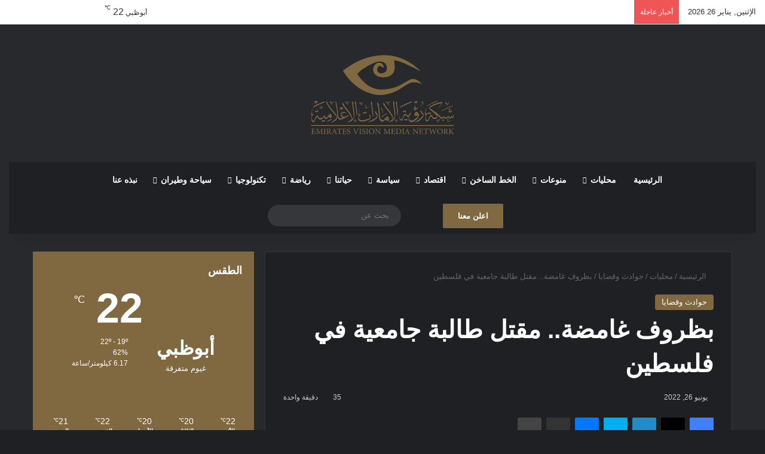

--- FILE ---
content_type: text/html; charset=UTF-8
request_url: https://evisionmn.net/2022/06/26/%D8%A8%D8%B8%D8%B1%D9%88%D9%81-%D8%BA%D8%A7%D9%85%D8%B6%D8%A9-%D9%85%D9%82%D8%AA%D9%84-%D8%B7%D8%A7%D9%84%D8%A8%D8%A9-%D8%AC%D8%A7%D9%85%D8%B9%D9%8A%D8%A9-%D9%81%D9%8A-%D9%81%D9%84%D8%B3%D8%B7%D9%8A/
body_size: 53539
content:
<!DOCTYPE html><html dir="rtl" lang="ar" class="dark-skin" data-skin="dark" prefix="og: http://ogp.me/ns#"><head><script data-no-optimize="1">var litespeed_docref=sessionStorage.getItem("litespeed_docref");litespeed_docref&&(Object.defineProperty(document,"referrer",{get:function(){return litespeed_docref}}),sessionStorage.removeItem("litespeed_docref"));</script> <meta charset="UTF-8"/><link rel="profile" href="//gmpg.org/xfn/11"/><style id="jetpack-boost-critical-css">@media all{:root{--brand-color:#0669ff;--bright-color:#FFF;--base-color:#2c2f34}html{-ms-touch-action:manipulation;touch-action:manipulation;-webkit-text-size-adjust:100%;-ms-text-size-adjust:100%}article,aside,figure,header,nav{display:block}a{background-color:transparent}strong{font-weight:inherit}strong{font-weight:600}sup{font-size:75%;line-height:0;position:relative;vertical-align:baseline}sup{top:-.5em}img{border-style:none}figure{margin:1em 0}button,input{font:inherit}button,input{overflow:visible}button,input{margin:0}button{text-transform:none}[type=submit],button{-webkit-appearance:button}*{padding:0;margin:0;list-style:none;border:0;outline:0;box-sizing:border-box}:after,:before{box-sizing:border-box}body{background:#f7f7f7;color:var(--base-color);font-family:-apple-system,BlinkMacSystemFont,"Segoe UI",Roboto,Oxygen,Oxygen-Sans,Ubuntu,Cantarell,"Helvetica Neue","Open Sans",Arial,sans-serif;font-size:13px;line-height:21px}.the-subtitle,h1,h3{line-height:1.4;font-weight:600}h1{font-size:41px;font-weight:700}h3{font-size:23px}.the-subtitle{font-size:17px}a{color:var(--base-color);text-decoration:none}img{max-width:100%;height:auto}p{line-height:1.7}.screen-reader-text{clip:rect(1px,1px,1px,1px);position:absolute!important;height:1px;width:1px;overflow:hidden}@media (max-width:768px){.hide_share_post_top .share-buttons-top{display:none!important}}.tie-icon:before,[class*=" tie-icon-"],[class^=tie-icon-]{font-family:tiefonticon!important;speak:never;font-style:normal;font-weight:400;font-variant:normal;text-transform:none;line-height:1;-webkit-font-smoothing:antialiased;-moz-osx-font-smoothing:grayscale;display:inline-block}body.tie-no-js .menu-sub-content,body.tie-no-js a.remove{display:none!important}body.tie-no-js .tie-icon:before,body.tie-no-js .weather-icon,body.tie-no-js [class*=" tie-icon-"],body.tie-no-js [class^=tie-icon-]{visibility:hidden!important}body.tie-no-js [class*=" tie-icon-"]:before,body.tie-no-js [class^=tie-icon-]:before{content:""}#autocomplete-suggestions,.tie-popup{display:none}.container{margin-right:auto;margin-left:auto;padding-left:15px;padding-right:15px}.container:after{content:"";display:table;clear:both}@media (min-width:768px){.container{width:100%}}@media (min-width:1200px){.container{max-width:1200px}}.tie-row{margin-left:-15px;margin-right:-15px}.tie-row:after{content:"";display:table;clear:both}.tie-col-md-4,.tie-col-md-8,.tie-col-xs-12{position:relative;min-height:1px;padding-left:15px;padding-right:15px}.tie-col-xs-12{float:left}.tie-col-xs-12{width:100%}@media (min-width:992px){.tie-col-md-4,.tie-col-md-8{float:left}.tie-col-md-4{width:33.33333%}.tie-col-md-8{width:66.66667%}}.tie-alignleft{float:left}.tie-alignright{float:right}.clearfix:after,.clearfix:before{content:" ";display:block;height:0;overflow:hidden}.clearfix:after{clear:both}#tie-wrapper,.tie-container{height:100%;min-height:650px}.tie-container{position:relative;overflow:hidden}#tie-wrapper{background:#fff;position:relative;z-index:108;height:100%;margin:0 auto}.container-wrapper{background:#fff;border:1px solid rgba(0,0,0,.1);border-radius:2px;padding:30px}#content{margin-top:30px}@media (max-width:991px){#content{margin-top:15px}}.site-content{-ms-word-wrap:break-word;word-wrap:break-word}.theme-header{background:#fff;position:relative;z-index:999}.theme-header:after{content:"";display:table;clear:both}.theme-header.has-shadow{box-shadow:rgba(0,0,0,.1) 0 25px 20px -20px}.is-stretch-header .container{max-width:100%}#menu-components-wrap{display:-webkit-flex;display:-ms-flexbox;display:flex;-webkit-justify-content:space-between;-ms-flex-pack:justify;justify-content:space-between;width:100%;-webkit-flex-wrap:wrap;-ms-flex-wrap:wrap;flex-wrap:wrap}.header-layout-2 #menu-components-wrap{-webkit-justify-content:center;-ms-flex-pack:center;justify-content:center}.logo-row{position:relative}#logo{margin-top:40px;margin-bottom:40px;display:block;float:left}#logo img{vertical-align:middle}#logo img[src*=".svg"]{width:100%!important}@-moz-document url-prefix(){#logo img[src*=".svg"]{height:100px}}#logo a{display:inline-block}#tie-logo-inverted{display:none}.header-layout-2 #logo{float:none;text-align:center}.header-layout-2 #logo img{margin-right:auto;margin-left:auto}.header-layout-2 .logo-container{width:100%;float:none}@media (max-width:991px){#theme-header.has-normal-width-logo #logo{margin:14px 0!important;text-align:left;line-height:1}#theme-header.has-normal-width-logo #logo img{width:auto;height:auto;max-width:190px}}@media (max-width:479px){#theme-header.has-normal-width-logo #logo img{max-width:160px;max-height:60px!important}}@media (max-width:991px){#theme-header.mobile-header-centered #logo{float:none;text-align:center}}.components{display:-webkit-flex;display:-ms-flexbox;display:flex;-webkit-align-items:center;-ms-flex-align:center;align-items:center;-webkit-justify-content:end;-ms-flex-pack:end;justify-content:end}.components>li{position:relative}.components>li.social-icons-item{margin:0}.components>li>a{display:block;position:relative;width:30px;text-align:center;font-size:16px;white-space:nowrap}.components .search-bar form{width:auto;background:rgba(255,255,255,.1);line-height:36px;border-radius:50px;position:relative}.components #search-input{border:0;width:100%;background:0 0;padding:0 35px 0 20px;border-radius:0;font-size:inherit}.components #search-submit{position:absolute;right:0;top:0;width:40px;line-height:inherit;color:#777;background:0 0;font-size:15px;padding:0;border:none}.weather-menu-item{display:-webkit-flex;display:-ms-flexbox;display:flex;-webkit-align-items:center;-ms-flex-align:center;align-items:center;padding-right:5px;overflow:hidden}.weather-menu-item .weather-wrap{padding:0;overflow:inherit;line-height:23px}.weather-menu-item .weather-forecast-day{display:block;float:left;width:auto;padding:0 5px;line-height:initial}.weather-menu-item .weather-forecast-day .weather-icon{font-size:26px;margin-bottom:0}.weather-menu-item .city-data{float:left;display:block;font-size:12px}.weather-menu-item .weather-current-temp{font-size:16px;font-weight:400}.weather-menu-item .weather-current-temp sup{font-size:9px;top:-2px}.components .tie-weather-widget{color:var(--base-color)}.components .icon-basecloud-bg:after{color:#fff}.custom-menu-button{padding-right:5px}.custom-menu-button .button{font-size:13px;display:inline-block;line-height:21px;width:auto}@media (max-width:991px){.logo-container{border-width:0;display:-webkit-flex;display:-ms-flexbox;display:flex;-webkit-flex-flow:row nowrap;-ms-flex-flow:row nowrap;flex-flow:row nowrap;-webkit-align-items:center;-ms-flex-align:center;align-items:center;-webkit-justify-content:space-between;-ms-flex-pack:justify;justify-content:space-between}}.mobile-header-components{display:none;z-index:10;height:30px;line-height:30px;-webkit-flex-wrap:nowrap;-ms-flex-wrap:nowrap;flex-wrap:nowrap;-webkit-flex:1 1 0%;-ms-flex:1 1 0%;flex:1 1 0%}.mobile-header-components .components{float:none;display:-webkit-flex!important;display:-ms-flexbox!important;display:flex!important;-webkit-justify-content:stretch;-ms-flex-pack:stretch;justify-content:stretch}.mobile-header-components .components li.custom-menu-link{display:inline-block;float:none}.mobile-header-components .components li.custom-menu-link>a{width:20px;padding-bottom:15px}.mobile-header-components [class^=tie-icon-]{font-size:18px;width:20px;height:20px;vertical-align:middle}.mobile-header-components .tie-mobile-menu-icon{font-size:20px}.mobile-header-components .nav-icon{display:inline-block;width:20px;height:2px;background-color:var(--base-color);position:relative;top:-4px}.mobile-header-components .nav-icon:after,.mobile-header-components .nav-icon:before{position:absolute;right:0;background-color:var(--base-color);content:"";display:block;width:100%;height:100%;-webkit-transform:translateZ(0);transform:translateZ(0);-webkit-backface-visibility:hidden;backface-visibility:hidden}.mobile-header-components .nav-icon:before{-webkit-transform:translateY(-7px);-ms-transform:translateY(-7px);transform:translateY(-7px)}.mobile-header-components .nav-icon:after{-webkit-transform:translateY(7px);-ms-transform:translateY(7px);transform:translateY(7px)}.dark-skin .mobile-header-components .nav-icon,.dark-skin .mobile-header-components .nav-icon:after,.dark-skin .mobile-header-components .nav-icon:before{background-color:#fff}#mobile-header-components-area_1 .components li.custom-menu-link>a{margin-right:15px}#mobile-header-components-area_2 .components{-webkit-flex-direction:row-reverse;-ms-flex-direction:row-reverse;flex-direction:row-reverse}#mobile-header-components-area_2 .components li.custom-menu-link>a{margin-left:15px}@media (max-width:991px){.logo-container:after,.logo-container:before{height:1px}#tie-body #mobile-container,.mobile-header-components{display:block}}.top-nav{background-color:#fff;position:relative;z-index:10;line-height:40px;border:1px solid rgba(0,0,0,.1);border-width:1px 0;color:var(--base-color);clear:both}.main-nav-below.top-nav-above .top-nav{border-top-width:0}.top-nav a:not(.button):not(:hover){color:var(--base-color)}.topbar-wrapper{display:-webkit-flex;display:-ms-flexbox;display:flex;min-height:40px}.top-nav .tie-alignleft,.top-nav .tie-alignright{-webkit-flex-grow:1;-ms-flex-positive:1;flex-grow:1;position:relative}.top-nav.has-breaking-news .tie-alignleft{-webkit-flex:1 0 100px;-ms-flex:1 0 100px;flex:1 0 100px}.top-nav.has-breaking-news .tie-alignright{-webkit-flex-grow:0;-ms-flex-positive:0;flex-grow:0;z-index:1}.topbar-today-date{float:left;padding-right:15px;-webkit-flex-shrink:0;-ms-flex-negative:0;flex-shrink:0}.top-nav-light #top-nav .weather-icon .icon-basecloud-bg,.top-nav-light #top-nav .weather-icon .icon-cloud,.top-nav-light #top-nav .weather-icon .icon-cloud-behind{color:#d3d3d3}@media (max-width:991px){.theme-header .components,.topbar-today-date{display:none}}.breaking{display:none}.main-nav-wrapper{position:relative;z-index:4}.main-nav{background-color:var(--main-nav-background);color:var(--main-nav-primary-color);position:relative;border:1px solid var(--main-nav-main-border-color);border-width:1px 0}.main-menu-wrapper{position:relative}@media (min-width:992px){.header-menu .menu{display:-webkit-flex;display:-ms-flexbox;display:flex}.header-menu .menu a{display:block;position:relative}.header-menu .menu>li>a{white-space:nowrap}.header-menu .menu .sub-menu a{padding:8px 10px}.header-menu .menu ul:not(.sub-menu-columns):not(.sub-menu-columns-item):not(.sub-list):not(.mega-cat-sub-categories):not(.slider-arrow-nav){box-shadow:0 2px 5px rgba(0,0,0,.1)}.header-menu .menu ul li{position:relative}.header-menu .menu ul a{border-width:0 0 1px}.header-menu .menu ul ul{top:0;left:100%}#main-nav{z-index:9;line-height:60px}.main-menu .menu>li>a{padding:0 14px;font-size:14px;font-weight:700}.main-menu .menu>li>.menu-sub-content{border-top:2px solid var(--main-nav-primary-color)}.main-menu .menu ul{line-height:20px;z-index:1}.main-menu .menu-sub-content{background:var(--main-nav-background);display:none;padding:15px;width:230px;position:absolute;box-shadow:0 3px 4px rgba(0,0,0,.2)}.main-menu .menu-sub-content a{width:200px}nav.main-nav.menu-style-default .menu>li.tie-current-menu{border-bottom:5px solid var(--main-nav-primary-color);margin-bottom:-5px}nav.main-nav.menu-style-default .menu>li.tie-current-menu>a:after{content:"";width:20px;height:2px;position:absolute;margin-top:17px;left:50%;top:50%;bottom:auto;right:auto;-webkit-transform:translateX(-50%) translateY(-50%);-ms-transform:translateX(-50%) translateY(-50%);transform:translateX(-50%) translateY(-50%);background:#2c2f34}nav.main-nav.menu-style-solid-bg .menu>li.tie-current-menu>a{background-color:var(--main-nav-primary-color);color:var(--main-nav-contrast-primary-color)}.main-nav .components li a,.main-nav .menu a{color:var(--main-nav-text-color)}.main-nav-dark{--main-nav-background:#1f2024;--main-nav-primary-color:var(--brand-color);--main-nav-contrast-primary-color:var(--bright-color);--main-nav-text-color:#FFFFFF;--main-nav-main-border-color:rgba(255,255,255,0.07)}.main-nav-dark .main-nav{border-width:0}}@media (min-width:992px){.mega-menu>a:before,header .menu-item-has-children>a:before{content:"";position:absolute;right:10px;top:50%;bottom:auto;-webkit-transform:translateY(-50%);-ms-transform:translateY(-50%);transform:translateY(-50%);font-family:tiefonticon!important;font-style:normal;font-weight:400;font-variant:normal;text-transform:none;content:"";font-size:11px;line-height:1}.mega-menu .menu-item-has-children>a:before,header .menu-item-has-children .menu-item-has-children>a:before{content:"";font-size:15px}.menu .mega-menu:not(.is-icon-only)>a,.menu>.menu-item-has-children:not(.is-icon-only)>a{padding-right:25px}}@media (min-width:992px){.main-nav-boxed .main-nav{border-width:0}.main-nav-boxed .main-menu-wrapper{float:left;width:100%;background-color:var(--main-nav-background);padding-right:15px}.dark-skin .main-nav-below.top-nav-above #main-nav{border-width:0}}.main-nav-boxed .main-nav:not(.fixed-nav){background:0 0!important}@media only screen and (min-width:992px) and (max-width:1100px){.main-nav .menu>li:not(.is-icon-only)>a{padding-left:7px;padding-right:7px}.main-nav .menu>li:not(.is-icon-only)>a:before{display:none}}@media (max-width:991px){#sticky-logo{display:none}}#main-nav:not(.fixed-nav) #sticky-logo,#main-nav:not(.fixed-nav) .flex-placeholder{display:none}@media (min-width:992px){#sticky-logo{overflow:hidden;float:left;vertical-align:middle}#sticky-logo a{line-height:1;display:inline-block}#sticky-logo img{position:relative;vertical-align:middle;padding:8px 10px;top:-1px;max-height:50px}.theme-header #sticky-logo img{opacity:0;visibility:hidden;width:0!important;-webkit-transform:translateY(75%);-ms-transform:translateY(75%);transform:translateY(75%)}.theme-header:not(.header-layout-1) #main-nav:not(.fixed-nav) #sticky-logo img{margin-left:-20px}}@media (max-width:991px){#tie-wrapper header#theme-header{box-shadow:none;background:0 0!important}.logo-container{border-width:0;box-shadow:0 3px 7px 0 rgba(0,0,0,.1)}.logo-container{background-color:#fff}.dark-skin .logo-container{background-color:#1f2024}.header-layout-2 .main-nav-wrapper{display:none}.main-menu-wrapper .main-menu-wrap{width:100%}}}@media all{.main-nav-dark .main-nav input{color:#ccc}@media (max-width:767px){.magazine1:not(.has-builder):not(.error404) .main-content,.magazine1:not(.has-builder):not(.error404) .sidebar{padding-left:0;padding-right:0}}input{border:1px solid rgba(0,0,0,.1);color:var(--base-color);font-size:13px;outline:0;padding:10px 12px;line-height:23px;border-radius:2px;max-width:100%;background-color:transparent}input:not([type=checkbox]):not([type=radio]){-webkit-appearance:none;-moz-appearance:none;appearance:none;outline:0}@media (max-width:767px){input:not([type=submit]){font-size:16px!important}}.button,[type=submit]{width:auto;position:relative;background-color:var(--tie-buttons-color,var(--brand-color));color:var(--tie-buttons-text,var(--bright-color));border-radius:var(--tie-buttons-radius,2px);border:var(--tie-buttons-border-width,0) solid var(--tie-buttons-border-color,var(--brand-color));padding:10px 25px;margin:0;font-weight:600;font-size:14px;display:inline-block;text-align:center;line-height:21px;text-decoration:none;vertical-align:middle;-webkit-appearance:none;-moz-appearance:none;appearance:none}@media (min-width:992px){.sidebar-left .main-content{float:right;padding-left:5px}.sidebar-left .sidebar{float:left}.sidebar-left.magazine1 .main-content{padding-left:3px}}.post-thumb{position:relative;height:100%;display:block;-webkit-backface-visibility:hidden;backface-visibility:hidden;-webkit-transform:rotate(0);-ms-transform:rotate(0);transform:rotate(0)}.post-thumb img{width:100%;display:block}.post-thumb .post-cat-wrap{position:absolute;bottom:10px;margin:0;right:10px}.post-meta{margin:10px 0 8px;font-size:12px;overflow:hidden}.post-meta{color:#666}.post-meta .meta-item{margin-right:8px;display:inline-block}.post-meta .meta-item.tie-icon:before{padding-right:3px}.post-meta .meta-item.date:before{content:""}.post-meta .tie-alignright .meta-item:last-child{margin:0!important}@media (max-width:767px){.entry-header .post-meta>div,.entry-header .post-meta>span,.main-content .post-meta>div,.main-content .post-meta>span{float:left}}.post-cat-wrap{position:relative;z-index:3;margin-bottom:5px;font-weight:400;font-family:inherit!important;line-height:0;display:block}.post-cat{display:inline-block;background:var(--brand-color);color:var(--bright-color);padding:0 11px;font-size:13px;line-height:2em;margin-right:4px;position:relative;white-space:nowrap;word-wrap:normal;letter-spacing:0;border-radius:4px}.post-cat:first-child:last-child{margin:0}#breadcrumb{margin:50px 0 0}#breadcrumb,#breadcrumb a:not(:hover){color:#666}#breadcrumb .delimiter{margin:0 3px;font-style:normal}.entry-header-outer #breadcrumb{margin:0 0 20px;padding:0}@media (max-width:767px){.single-post #breadcrumb .current,.single-post #breadcrumb em:last-of-type{display:none}}.social-icons-item{float:right;margin-left:6px;position:relative}.social-icons-item .social-link span{color:var(--base-color);line-height:unset}.social-icons-widget .social-icons-item .social-link{width:24px;height:24px;line-height:24px;padding:0;display:block;text-align:center;border-radius:2px}.top-nav .components>li.social-icons-item .social-link:not(:hover) span{color:var(--base-color)}.social-icons-item .twitter-social-icon{background-color:#000!important}.social-icons-item .twitter-social-icon span{color:#000}.social-icons-item .instagram-social-icon{background-color:#c13584!important}.social-icons-item .instagram-social-icon span{color:#c13584}.social-icons-item .youtube-social-icon{background-color:#ef4e41!important}.social-icons-item .youtube-social-icon span{color:#ef4e41}.social-icons-item .rss-social-icon{background-color:#faa33d!important}.social-icons-item .rss-social-icon span{color:#faa33d}.social-icons-item .telegram-social-icon{background-color:#08c!important}.social-icons-item .telegram-social-icon span{color:#08c}ul:not(.solid-social-icons) .social-icons-item a:not(:hover){background-color:transparent!important}.solid-social-icons .social-link{background-color:var(--base-color)}.dark-skin .solid-social-icons .social-link{background-color:#27292d;border-color:#27292d}.solid-social-icons .social-link span{color:#fff!important}.entry-header{padding:30px 30px 0;margin-bottom:20px}@media (max-width:991px){.entry-header{padding:20px 20px 0}}.entry{line-height:26px;font-size:15px}.entry p{margin-bottom:25px;line-height:26px}.entry p:last-child{margin:0}@media (max-width:767px){.container-wrapper,.entry-content{padding:20px 15px}}.no-small-thumbs.post-widget-body{padding-left:0!important}.tabs{max-height:75px;width:100%;padding:0;border:1px solid rgba(0,0,0,.1);border-width:0 0 1px;display:-webkit-flex;display:-ms-flexbox;display:flex;-webkit-flex-flow:row wrap;-ms-flex-flow:row wrap;flex-flow:row wrap}.tabs li{display:inline-block;position:relative;padding:0!important}.tabs a{background:rgba(0,0,0,.02);display:block;text-align:center;border:1px solid rgba(0,0,0,.1);border-width:0 1px 1px 0;font-size:15px}.tabs a:not(:hover){color:var(--base-color)}.dark-skin .tabs a:not(:hover){color:#ccc}.tabs>li>a{line-height:65px;padding:0 15px;border-bottom-color:transparent}.tab-content{padding:30px;display:none}.tab-content{position:relative}@media (max-width:767px){.tab-content{padding:20px}}.tab-content-elements li{opacity:0}.tab-content:not(.is-not-active):first-of-type{display:block}.tab-content:not(.is-not-active):first-of-type .tab-content-elements li{opacity:1}.tabs-container-wrapper{padding:0!important}.normal-side .tabs{display:-webkit-flex;display:-ms-flexbox;display:flex}.normal-side .tabs li{-webkit-flex-grow:1;-ms-flex-positive:1;flex-grow:1}.normal-side .tabs a{overflow:hidden;text-overflow:ellipsis;white-space:nowrap;padding:0 10px!important}.normal-side .tabs li:last-child a{border-right-width:0}.dark-skin .normal-side .tabs{border-color:#2c3033}.dark-skin .normal-side .tabs a{background:rgba(0,0,0,.1);border-color:transparent rgba(255,255,255,.1)}@media (max-width:320px){.normal-side .tabs{max-height:none;border-bottom:0}.normal-side .tabs li{display:block;width:100%;float:none}.normal-side .tabs a{border-bottom-color:rgba(0,0,0,.1);border-width:0 0 1px}.dark-skin .normal-side .tabs a{border-bottom-color:rgba(255,255,255,.1)}}.block-head-1 .the-global-title{position:relative;font-size:17px;padding:0 0 15px;border-bottom:2px solid rgba(0,0,0,.1);margin-bottom:20px}.block-head-1 .the-global-title:after{content:"";background:#2c2f34;width:40px;height:2px;position:absolute;bottom:-2px;left:0}.dark-skin .block-head-1 .the-global-title:after{background:#fff}.block-head-1 .the-global-title:before{content:"";width:0;height:0;position:absolute;bottom:-5px;left:0;border-left:0;border-right:5px solid transparent;border-top:5px solid #2c2f34}.dark-skin .block-head-1 .the-global-title:before{border-top-color:#fff}.dark-skin .block-head-1 .the-global-title:after{background:#fff}.dark-skin .block-head-1 .the-global-title{color:#fff;border-bottom-color:rgba(255,255,255,.1)}.side-aside{position:fixed;top:0;z-index:111;visibility:hidden;width:350px;max-width:100%;height:100%;background:#fff;background-repeat:no-repeat;background-position:center top;background-size:cover;overflow-y:auto}@media (min-width:992px){.side-aside{right:0;-webkit-transform:translate(350px,0);-ms-transform:translate(350px,0);transform:translate(350px,0)}.side-aside:not(.slide-sidebar-desktop){display:none}}.site-footer .widget-title-icon{display:none}.dark-skin,.dark-skin body{background-color:var(--tie-dark-skin-bg-main,#1f2024);color:#fff}.dark-skin .change-skin-icon:before{content:""}.dark-skin input:not([type=submit]){color:#ccc}.dark-skin .entry h1,.dark-skin a:not(:hover){color:#fff}.dark-skin #autocomplete-suggestions,.dark-skin .post-meta{color:#ccc!important}.dark-skin input:not([type=submit]){border-color:rgba(255,255,255,.1)}.dark-skin #theme-header,.dark-skin #tie-wrapper{background-color:var(--tie-dark-skin-bg,#27292d)}.dark-skin .container-wrapper{background-color:var(--tie-dark-skin-bg-main,#1f2024);border-color:rgba(255,255,255,.1)}.dark-skin .widget a:not(:hover),.dark-skin .widget-title,.dark-skin .widget-title a:not(:hover){color:#fff}.dark-skin .widget-title-icon{color:#ccc}@media (max-width:991px){.dark-skin .post-has-toggle #the-post .entry:not(.is-expanded):before{background-image:linear-gradient(to bottom,rgba(31,32,36,.15) 50%,var(--tie-dark-skin-bg-main,#1f2024) 100%)}}.dark-skin .entry-header .entry-title{color:#fff}.dark-skin #check-also-box{border-color:rgba(255,255,255,.1);background-color:var(--tie-dark-skin-bg-main,#1f2024)}}@media all{.sidebar .container-wrapper,.sidebar .tie-weather-widget{margin-bottom:30px}@media (max-width:991px){.sidebar .container-wrapper,.sidebar .tie-weather-widget{margin-bottom:15px}}@media (max-width:991px){.has-sidebar .sidebar{margin-top:15px}}.widget-title{position:relative}.widget-title .the-subtitle{font-size:15px;min-height:15px}.widget-title-icon{position:absolute;right:0;top:1px;color:#b9bec3;font-size:15px}.widget-title-icon:before{content:""}.post-widget-body{padding-left:125px}.post-widget-body .post-title{font-size:14px;line-height:1.4;margin-bottom:5px}.post-widget-thumbnail{float:left;margin-right:15px;position:relative}.post-widget-thumbnail img.tie-small-image{width:110px}.widget li{padding:6px 0}.widget li:first-child{padding-top:0}.widget li:last-child{padding-bottom:0;border-bottom:0}.widget li:after{clear:both;display:table;content:""}.widget .post-meta{margin:2px 0 0;font-size:11px;line-height:17px}.posts-list .widget-title-icon:before{content:""}.posts-list-big-first .posts-list-items li:first-child{padding-bottom:20px}.posts-list-big-first li:first-child .post-widget-thumbnail{width:100%;margin-right:0;margin-bottom:10px}.posts-list-big-first li:first-child .post-widget-thumbnail a{min-height:40px}.posts-list-big-first li:first-child .post-widget-body{padding-left:0}.posts-list-big-first li:first-child .post-title{font-size:18px}@media (max-width:991px){.posts-list-big-first .posts-list-items{overflow:hidden}.posts-list-big-first li{width:48%;float:left}.posts-list-big-first li:nth-child(odd){clear:both}}@media (max-width:670px){.posts-list-big-first li{width:100%}}.recent-comments-widget .widget-title-icon:before{content:""}li.widget-post-list{padding:7px 0;position:relative}.weather-wrap{clear:both;overflow:hidden;text-align:center;padding:15px 0 20px;line-height:1}.weather-icon{position:relative;margin:0 auto .1em;font-size:75px;width:1em;height:.9em}.weather-icon-and-city{display:inline-block;padding:0 10px}.weather-icon-and-city .icon-cloud:after,.weather-icon-and-city .icon-cloud:before{top:0}.weather-current-temp{font-size:70px;font-weight:700}.weather-current-temp sup{font-size:17px;vertical-align:super;font-weight:400}.small-weather-icons .icon-sun-animi:after{right:-.35em}.small-weather-icons .icon-cloud-behind:after{left:-.4em}.small-weather-icons .icon-moon-animi:before{right:-.4em;top:.1em}.icon-moon-animi:before{content:"";position:absolute;right:-.3em;font-size:.35em;top:.2em}.icon-sun:after{content:"";position:absolute;color:orange;font-size:.9em;left:0;right:0}.icon-sun-animi:after{content:"";position:absolute;color:orange;right:-.3em;top:.07em;font-size:.4em}.icon-basecloud-bg:after,.icon-cloud:after{content:"";font-size:.86em;position:absolute;left:0;right:0;z-index:2}.icon-basecloud-bg:after{content:"";z-index:1}.icon-cloud-behind:after{font-size:.48em;content:"";position:absolute;left:-.2em;top:.4em;z-index:1;opacity:.6}.latest-tweets-widget .widget-title-icon:before{content:""}.social-icons-widget ul{margin:0-3px}.social-icons-widget .social-icons-item{float:left;margin:3px;border-bottom:0;padding:0}.social-icons-widget .social-icons-item .social-link{width:40px;height:40px;line-height:40px;font-size:18px}@media (max-width:479px){.social-icons-widget .social-icons-item{float:none;display:inline-block}}.tie-weather-widget.widget{background:var(--brand-color);color:var(--bright-color);border-width:0;padding:0;position:relative;overflow:hidden}.tie-weather-widget.widget .icon-basecloud-bg:after{color:var(--brand-color)}.tie-weather-widget .widget-title{border-bottom:0!important;background-color:transparent;margin-bottom:0;padding:20px 20px 0}.tie-weather-widget .widget-title:after,.tie-weather-widget .widget-title:before{display:none}.tie-weather-widget .widget-title .the-subtitle{font-size:18px;color:var(--bright-color);margin:0;padding:0}.tie-weather-widget .widget-title .the-subtitle .widget-title-icon,.tie-weather-widget .widget-title .the-subtitle:after,.tie-weather-widget .widget-title .the-subtitle:before{display:none}.tie-weather-widget .widget-title span{font-weight:400;font-size:14px}.tie-weather-widget [class^=icon-]:after,.tie-weather-widget [class^=icon-]:before{font-family:tiefonticon}.tie-weather-user-location{position:absolute;font-size:22px;display:block;top:10px;right:10px}.tie-weather-user-location.has-title{top:20px;right:20px}.tie-weather-user-location .tie-icon-gps:not(:hover){opacity:.5}.weather-name{font-size:32px;padding-top:5px;font-weight:700;white-space:nowrap}.weather-todays-stats{display:inline-block;padding:0 10px;vertical-align:top}.weather-more-todays-stats{text-align:left;line-height:1.6;font-size:90%;padding-top:12px;padding-left:10px}.weather-more-todays-stats [class^=tie-icon-]:before{width:15px;display:inline-block;text-align:center}.weather-desc{margin-top:5px}.weather-forecast{clear:both;padding:20px 10px;overflow:hidden;margin:20px 0-20px}.weather-forecast-day{position:relative;width:1%;display:table-cell;text-align:center}.weather-forecast-day .weather-icon{font-size:35px}.weather-forecast-day .weather-icon .icon-basecloud-bg:after,.weather-forecast-day .weather-icon .icon-cloud:after{font-size:inherit;line-height:1.05}.weather-forecast-day-abbr{font-weight:700;font-size:.8em;margin-top:3px;line-height:1.4}.weather-forecast-day-temp{font-size:14px}.weather-forecast-day-temp sup{font-size:8px;padding-left:2px}}@media all{@media (min-width:992px){.mega-menu .mega-menu-block{left:0;width:100%;padding:30px}.mega-menu .mega-menu-block a{width:auto}.main-menu .mega-ajax-content{min-height:200px;position:relative}.main-menu .mega-recent-featured .mega-ajax-content{min-height:325px}.main-menu .mega-recent-featured>.menu-sub-content{overflow:hidden}.main-menu .mega-recent-featured .mega-menu-content{float:right;position:relative;min-height:30px;width:100%}.main-menu .mega-recent-featured.menu-item-has-children .mega-menu-content{width:75%}.main-menu ul.mega-recent-featured-list{width:25%;padding-right:30px;float:left;position:relative;box-shadow:none}.main-menu .mega-recent-featured-list li{width:100%;z-index:2}.main-menu .mega-recent-featured-list a{display:block;padding:10px 0}.main-menu .mega-recent-featured-list:after{content:"";width:1500px;height:1500px;background:rgba(0,0,0,.03);position:absolute;z-index:1;right:0;top:-100px}}@media (min-width:992px){.theme-header .logo-row>div{height:auto!important}}.breaking{float:left;width:100%;display:block!important}.breaking-title{padding:0 10px;display:block;float:left;color:#fff;font-size:12px;position:relative}.breaking-title span{position:relative;z-index:1}.breaking-title span.breaking-icon{display:none}@media (max-width:600px){.breaking-title span.breaking-icon{display:inline-block}.breaking-title .breaking-title-text{display:none}}.breaking-title:before{content:"";background:#f05555;width:100%;height:100%;position:absolute;left:0;top:0;z-index:0}.breaking-news{display:none}#mobile-container{display:none;padding:10px 30px 30px}#mobile-menu{margin-bottom:20px;position:relative;padding-top:15px}#mobile-social-icons{margin-bottom:15px}#mobile-social-icons ul{text-align:center;overflow:hidden}#mobile-social-icons ul .social-icons-item{float:none;display:inline-block}#mobile-social-icons .social-icons-item{margin:0}#mobile-social-icons .social-icons-item .social-link{background:0 0;border:none}#tie-wrapper:after{position:absolute;z-index:1000;top:-10%;left:-50%;width:0;height:0;background:rgba(0,0,0,.2);content:"";opacity:0}.dark-skin .side-aside{background:#0e0f11}@media (max-width:991px){.side-aside.appear-from-left{left:0;-webkit-transform:translate(-100%,0);-ms-transform:translate(-100%,0);transform:translate(-100%,0)}.side-aside.is-fullwidth{width:100%}}.is-desktop .side-aside .has-custom-scroll{padding:50px 0 0}.side-aside:after{position:absolute;top:0;left:0;width:100%;height:100%;background:rgba(0,0,0,.2);content:"";opacity:1}a.remove{position:absolute;top:0;right:0;display:block;speak:never;-webkit-font-smoothing:antialiased;-moz-osx-font-smoothing:grayscale;width:20px;height:20px;display:block;line-height:20px;text-align:center;font-size:15px}a.remove:before{content:"";font-family:tiefonticon;color:#e74c3c}a.remove.big-btn{width:25px;height:25px;line-height:25px;font-size:22px}a.remove.light-btn:not(:hover):before{color:#fff}.side-aside a.remove{z-index:1;top:15px;left:50%;right:auto;-webkit-transform:translateX(-50%);-ms-transform:translateX(-50%);transform:translateX(-50%)}.side-aside a.remove:not(:hover):before{color:#111}.side-aside.dark-skin a.remove:not(:hover):before{color:#fff}.tie-popup a.remove{-webkit-transform:scale(.2);-ms-transform:scale(.2);transform:scale(.2);opacity:0;top:15px;right:15px;z-index:1}.theiaStickySidebar:after{content:"";display:table;clear:both}.has-custom-scroll,.side-aside{overflow-x:hidden;scrollbar-width:thin}.has-custom-scroll::-webkit-scrollbar,.side-aside::-webkit-scrollbar{width:5px}.tie-popup{position:fixed;z-index:99999;left:0;top:0;height:100%;width:100%;background-color:rgba(0,0,0,.5);display:none;-webkit-perspective:600px;perspective:600px}.pop-up-live-search{will-change:transform,opacity;-webkit-transform:scale(.7);-ms-transform:scale(.7);transform:scale(.7);opacity:0}.tie-popup-search-wrap::-webkit-input-placeholder{color:#fff}.tie-popup-search-wrap::-moz-placeholder{color:#fff}.tie-popup-search-wrap:-moz-placeholder{color:#fff}.tie-popup-search-wrap:-ms-input-placeholder{color:#fff}.tie-popup-search-wrap form{position:relative;height:80px;margin-bottom:20px}.popup-search-wrap-inner{position:relative;padding:80px 15px 0;margin:0 auto;max-width:800px}input.tie-popup-search-input{width:100%;height:80px;line-height:80px;background:rgba(0,0,0,.7)!important;font-weight:500;font-size:22px;border:0;padding-right:80px;padding-left:30px;color:#fff;border-radius:5px}button.tie-popup-search-submit{font-size:28px;color:#666;position:absolute;right:5px;top:15px;background:0 0!important}#tie-popup-search-mobile .popup-search-wrap-inner{padding-top:50px}#tie-popup-search-mobile input.tie-popup-search-input{height:50px;line-height:1;padding-left:20px;padding-right:50px}#tie-popup-search-mobile button.tie-popup-search-submit{font-size:16px;top:9px;right:0}#autocomplete-suggestions{overflow:auto;padding:20px;color:#eee;position:absolute;display:none;width:370px;z-index:9999;margin-top:15px}@font-face{font-display:swap;font-family:tiefonticon;font-weight:400;font-style:normal;font-display:block}.tie-icon-line:before{content:""}.tie-icon-messenger:before{content:""}.tie-icon-facebook:before{content:""}.tie-icon-gps:before{content:""}.tie-icon-search:before{content:""}.tie-icon-home:before{content:""}.tie-icon-bookmark:before{content:""}.tie-icon-print:before{content:""}.tie-icon-random:before{content:""}.tie-icon-phone:before{content:""}.tie-icon-twitter:before{content:""}.tie-icon-feed:before{content:""}.tie-icon-envelope:before{content:""}.tie-icon-linkedin:before{content:""}.tie-icon-bolt:before{content:""}.tie-icon-angle-down:before{content:""}.tie-icon-youtube:before{content:""}.tie-icon-instagram:before{content:""}.tie-icon-skype:before{content:""}.tie-icon-paper-plane:before{content:""}.tie-icon-share:before{content:""}.tie-icon-whatsapp:before{content:""}.tie-icon-wind:before{content:""}.tie-icon-thermometer-half:before{content:""}.tie-icon-fire:before{content:""}.tie-icon-raindrop:before{content:""}.tie-icon-moon:before{content:""}}@media all{.post-content.container-wrapper{padding:0}.entry-header{font-size:45px;line-height:1.2}@media (max-width:767px){.entry-header{font-size:28px}}.entry-header .entry-title{margin-bottom:15px}@media (max-width:767px){.entry-header .entry-title{font-size:28px}}.entry-header .post-cat{margin-bottom:6px}.entry-header .post-meta{overflow:inherit;font-size:12px;margin-top:5px;margin-bottom:0;line-height:24px}.entry-header .post-meta .meta-item{margin-right:12px}.entry-header .post-meta{color:#333}.dark-skin .entry-header .post-meta{color:#aaa}.entry-header .post-meta .tie-alignright{display:inline}@media (max-width:767px){.entry-header .post-meta{margin-bottom:-8px}.entry-header .post-meta .tie-alignright{float:none}.entry-header .post-meta .meta-item,.entry-header .post-meta .tie-alignright .meta-item:last-child{margin-bottom:8px!important}.entry-header .post-meta>div,.entry-header .post-meta>span{float:initial!important}}.post-layout-1 div.entry-content{padding-top:0}.post-layout-1 .entry-header-outer{padding:30px 30px 20px}@media (max-width:767px){.post-layout-1 .entry-header-outer{padding:20px}}.post-layout-1 .entry-header{padding:0;margin:0}.featured-area{position:relative;margin-bottom:30px;line-height:1}@media (max-width:767px){.featured-area{margin-bottom:20px}}.featured-area img{width:100%}.single-featured-image{position:relative;margin:0;line-height:0}.entry-content{padding:0 30px 30px}@media (max-width:767px){.entry-content{padding-right:15px;padding-left:15px}}.entry h1{margin:0 0 .5em}@media (max-width:767px){.single .entry-content{padding-top:15px}}.share-buttons{padding:18px 28px;line-height:0}@media (max-width:767px){.share-buttons{padding:15px}}@media (min-width:768px){.share-buttons-top{padding-bottom:0}}.entry-header-outer+.share-buttons-top{padding-top:0}.post-layout-1 .share-buttons-top{padding-bottom:18px}@media (min-width:768px){.share-buttons-top~.entry-content{padding-top:20px}}.dark-skin .share-links a,.share-links a{color:#fff}.share-links{overflow:hidden;position:relative}.share-links .share-btn-icon{font-size:15px}.share-links a{display:inline-block;margin:2px;height:40px;overflow:hidden;position:relative;border-radius:2px;width:40px}.share-links a,.share-links a:before{background-color:#444}.share-links a .share-btn-icon{width:40px;height:40px;float:left;display:block;text-align:center;line-height:40px}.share-title{padding-right:15px;display:inline-block;float:left;line-height:40px;font-size:12px;margin:2px 0}.share-title .tie-icon-share{margin-right:5px;font-size:14px}.share-links a.facebook-share-btn,.share-links a.facebook-share-btn:before{background:#4080ff}.share-links a.twitter-share-btn,.share-links a.twitter-share-btn:before{background:#000}.share-links a.linkedin-share-btn,.share-links a.linkedin-share-btn:before{background:#238cc8}.share-links a.skype-share-btn,.share-links a.skype-share-btn:before{background:#00aff0}.share-links a.whatsapp-share-btn,.share-links a.whatsapp-share-btn:before{background:#43d854}.share-links a.line-share-btn,.share-links a.line-share-btn:before{background:#00c300}.share-links a.line-share-btn .tie-icon-line:before{margin:0-1px}.share-links a.telegram-share-btn,.share-links a.telegram-share-btn:before{background:#08c}.share-links a.messenger-share-btn,.share-links a.messenger-share-btn:before{background:#0078ff}.share-links a.viber-share-btn,.share-links a.viber-share-btn:before{background:#773ead}.share-links a.email-share-btn,.share-links a.email-share-btn:before{background:#333}@media (max-width:479px){.share-title{display:none}}@media (min-width:768px){a.line-share-btn,a.telegram-share-btn,a.viber-share-btn,a.whatsapp-share-btn{display:none!important}}@media (min-width:768px){a.messenger-mob-share-btn{display:none!important}}@media (max-width:767px){a.messenger-desktop-share-btn{display:none!important}}#related-posts .related-item{position:relative;float:left;width:33.333%;padding:0 15px;margin-bottom:20px}@media (max-width:767px){#related-posts .related-item{padding:0 8px}}#related-posts .related-item .post-thumb{margin-bottom:10px}#related-posts .related-item .post-title{font-size:14px;line-height:19px}#related-posts .related-item .post-meta{margin:4px 0 0}.has-sidebar .site-content #related-posts .related-item:nth-child(3n+1){clear:both}@media (max-width:767px){#related-posts .related-item{width:50%!important;clear:none!important}}#related-posts.has-extra-post .related-item:last-child{clear:none!important;display:none}@media only screen and (min-width:320px) and (max-width:767px){#related-posts.has-extra-post .related-item:last-child{display:block}}#reading-position-indicator{display:block;height:5px;position:fixed;bottom:0;left:0;background:var(--brand-color);box-shadow:0 0 10px rgba(0,136,255,.7);width:0;z-index:9999;max-width:100%}#check-also-box{position:fixed;background-color:#fff;z-index:999;bottom:15px;right:-1px;-webkit-transform:translatex(100%);-ms-transform:translatex(100%);transform:translatex(100%);width:340px;padding:30px;border:1px solid rgba(0,0,0,.1);border-radius:2px;border-top-right-radius:0;border-bottom-right-radius:0}#check-also-box.check-also-left{right:auto;left:-1px;-webkit-transform:translatex(-100%);-ms-transform:translatex(-100%);transform:translatex(-100%)}#check-also-box .has-first-big-post .post-widget-body{clear:both}#check-also-box .posts-list-big-first li{padding-bottom:0}#check-also-box .posts-list-big-first li .post-title{font-size:18px;line-height:1.3em}@media (max-width:991px){#check-also-box{display:none}}.toggle-post-content{display:none}@media (max-width:991px){.post-has-toggle #the-post .entry{max-height:400px;overflow:hidden;position:relative}.post-has-toggle #the-post .entry:not(.is-expanded):before{content:"";position:absolute;width:100%;height:100%;bottom:0;z-index:1;left:0;background-image:linear-gradient(to bottom,rgba(255,255,255,0) 50%,#fff 100%)}.toggle-post-content{display:block}.toggle-post-content #toggle-post-button{display:block;padding:5px;-webkit-font-smoothing:antialiased;-moz-osx-font-smoothing:grayscale;font-size:14px;font-weight:600;text-align:center;padding:10px 0;margin:0 30px 30px}}@media (max-width:767px){.toggle-post-content #toggle-post-button{margin:0 20px 30px}}#post-extra-info{display:none}}@media all{html{direction:rtl}.tie-col-xs-12{float:right}@media (min-width:992px){.tie-col-md-4,.tie-col-md-8{float:right}}.tie-alignleft{float:right}.tie-alignright{float:left}.post-cat{margin-right:0;margin-left:4px}.post-meta .meta-item{margin-left:8px;margin-right:0}.post-meta .tie-icon:before{padding-left:3px;padding-right:0!important}@media (max-width:767px){.entry-header .post-meta>div,.entry-header .post-meta>span,.main-content .post-meta>div,.main-content .post-meta>span{float:right}}.tie-popup-search-wrap input[type=text]{padding-right:20px;padding-left:80px}button.tie-popup-search-submit{left:25px;right:auto}a.remove{left:0;right:auto}.tie-popup a.remove{left:15px;right:auto}#tie-popup-search-mobile button.tie-popup-search-submit{right:auto;left:0}#tie-popup-search-mobile input.tie-popup-search-input{padding-right:20px;padding-left:50px}#logo{float:right}@media (min-width:992px){.mega-menu>a:before,header .menu-item-has-children>a:before{left:12px;right:auto}.main-menu .menu-sub-content .menu-item-has-children>a:before{left:5px;right:auto;content:""}#theme-header .main-menu li.mega-menu:not(.is-icon-only)>a,#theme-header .menu>li.menu-item-has-children:not(.is-icon-only)>a{padding-left:25px;padding-right:15px}#sticky-logo,.header-menu .menu li,.main-menu,.weather-menu-item .weather-forecast-day{float:right}.header-menu .menu ul ul{right:100%;left:auto}.components,.components>li{float:left}.main-menu .mega-recent-featured .mega-menu-content{float:left}.main-menu ul.mega-recent-featured-list{float:right;padding-right:0;padding-left:30px}.main-menu ul.mega-recent-featured-list:after{left:0;right:auto}.components .search-bar{margin-right:10px;margin-left:0}.components #search-input{padding:0 20px 0 35px}.components #search-submit{left:0;right:auto}.main-nav-boxed .components li:first-child.weather-menu-item{padding-left:10px;padding-right:0}.weather-menu-item{padding-left:5px;padding-right:0}.topbar-today-date{padding:0 0 0 15px}}.breaking-title{float:right}@media (max-width:991px){#theme-header.has-normal-width-logo #logo{text-align:right}.mobile-header-components{left:15px;right:auto}}#mobile-header-components-area_1 .components{-webkit-flex-direction:row-reverse;-ms-flex-direction:row-reverse;flex-direction:row-reverse}#mobile-header-components-area_2 .components{-webkit-flex-direction:row;-ms-flex-direction:row;flex-direction:row}@media (max-width:991px){.logo-container{-webkit-flex-direction:row-reverse;-ms-flex-direction:row-reverse;flex-direction:row-reverse}}.main-nav-boxed .main-menu-wrapper{padding-left:15px;padding-right:0}.post-thumb .post-cat-wrap{left:10px;right:auto}.no-small-thumbs.post-widget-body{padding-right:0!important}#reading-position-indicator{right:0;left:auto}.entry-header .post-meta .meta-item{margin-right:0;margin-left:12px}.entry-header .post-meta .tie-alignright .meta-item{margin-right:0;margin-left:15px;white-space:nowrap}.meta-views>span{float:right;line-height:inherit;margin-left:3px}.share-links a .share-btn-icon{float:right}.share-title{padding-left:15px;padding-right:0;float:right}#related-posts .related-item{float:right}.block-head-1 .the-global-title:after{right:0;left:auto}.block-head-1 .the-global-title:before{right:0;left:auto;border-left:5px solid transparent;border-right:0}.widget-title-icon{left:0;right:auto}.post-widget-body{padding-left:0;padding-right:125px}.post-widget-thumbnail{float:right;margin-left:15px;margin-right:0}.posts-list-big-first li:first-child .post-widget-thumbnail{margin-left:0}.posts-list-big-first li:first-child .post-widget-body{padding-right:0}@media (max-width:991px){.posts-list-big-first li{float:right}.posts-list-big-first li:first-child{float:right;clear:left}}.weather-more-todays-stats{text-align:right;padding-right:10px;padding-left:0}.widget .tie-weather-user-location{right:auto;left:10px}.widget .tie-weather-user-location.has-title{left:20px}.social-icons-widget .social-icons-item{float:right}.tabs a{border-width:0 0 1px 1px}.normal-side .tabs li:last-child a{border-left-width:0}@media (max-width:320px){.normal-side .tabs a{border-width:0 0 1px}}}@media all{.wp-block-image img{box-sizing:border-box;height:auto;max-width:100%;vertical-align:bottom}ul{box-sizing:border-box}.entry-content{counter-reset:footnotes}.screen-reader-text{border:0;clip:rect(1px,1px,1px,1px);clip-path:inset(50%);height:1px;margin:-1px;overflow:hidden;padding:0;position:absolute;width:1px;word-wrap:normal!important}html :where(img[class*=wp-image-]){height:auto;max-width:100%}:where(figure){margin:0 0 1em}}</style><title>شبكة رؤية الإمارات الإعلامية | بظروف غامضة.. مقتل طالبة جامعية في فلسطين￼</title><meta http-equiv='x-dns-prefetch-control' content='on'><link rel='dns-prefetch' href="//cdnjs.cloudflare.com/"/><link rel='dns-prefetch' href="//ajax.googleapis.com/"/><link rel='dns-prefetch' href="//fonts.googleapis.com/"/><link rel='dns-prefetch' href="//fonts.gstatic.com/"/><link rel='dns-prefetch' href="//s.gravatar.com/"/><link rel='dns-prefetch' href="//www.google-analytics.com/"/><link rel='preload' as='script' href="//ajax.googleapis.com/ajax/libs/webfont/1/webfont.js"><meta name='robots' content='max-image-preview:large'/><link rel='dns-prefetch' href="//www.googletagmanager.com/"/><link rel='dns-prefetch' href="//stats.wp.com/"/><link rel='preconnect' href="//c0.wp.com/"/><link rel="alternate" type="application/rss+xml" title="شبكة رؤية الإمارات الإعلامية &laquo; الخلاصة" href="/feed/"/><link rel="alternate" type="application/rss+xml" title="شبكة رؤية الإمارات الإعلامية &laquo; خلاصة التعليقات" href="/comments/feed/"/><style type="text/css">:root{ --tie-preset-gradient-1: linear-gradient(135deg, rgba(6, 147, 227, 1) 0%, rgb(155, 81, 224) 100%); --tie-preset-gradient-2: linear-gradient(135deg, rgb(122, 220, 180) 0%, rgb(0, 208, 130) 100%); --tie-preset-gradient-3: linear-gradient(135deg, rgba(252, 185, 0, 1) 0%, rgba(255, 105, 0, 1) 100%); --tie-preset-gradient-4: linear-gradient(135deg, rgba(255, 105, 0, 1) 0%, rgb(207, 46, 46) 100%); --tie-preset-gradient-5: linear-gradient(135deg, rgb(238, 238, 238) 0%, rgb(169, 184, 195) 100%); --tie-preset-gradient-6: linear-gradient(135deg, rgb(74, 234, 220) 0%, rgb(151, 120, 209) 20%, rgb(207, 42, 186) 40%, rgb(238, 44, 130) 60%, rgb(251, 105, 98) 80%, rgb(254, 248, 76) 100%); --tie-preset-gradient-7: linear-gradient(135deg, rgb(255, 206, 236) 0%, rgb(152, 150, 240) 100%); --tie-preset-gradient-8: linear-gradient(135deg, rgb(254, 205, 165) 0%, rgb(254, 45, 45) 50%, rgb(107, 0, 62) 100%); --tie-preset-gradient-9: linear-gradient(135deg, rgb(255, 203, 112) 0%, rgb(199, 81, 192) 50%, rgb(65, 88, 208) 100%); --tie-preset-gradient-10: linear-gradient(135deg, rgb(255, 245, 203) 0%, rgb(182, 227, 212) 50%, rgb(51, 167, 181) 100%); --tie-preset-gradient-11: linear-gradient(135deg, rgb(202, 248, 128) 0%, rgb(113, 206, 126) 100%); --tie-preset-gradient-12: linear-gradient(135deg, rgb(2, 3, 129) 0%, rgb(40, 116, 252) 100%); --tie-preset-gradient-13: linear-gradient(135deg, #4D34FA, #ad34fa); --tie-preset-gradient-14: linear-gradient(135deg, #0057FF, #31B5FF); --tie-preset-gradient-15: linear-gradient(135deg, #FF007A, #FF81BD); --tie-preset-gradient-16: linear-gradient(135deg, #14111E, #4B4462); --tie-preset-gradient-17: linear-gradient(135deg, #F32758, #FFC581); --main-nav-background: #1f2024; --main-nav-secondry-background: rgba(0,0,0,0.2); --main-nav-primary-color: #0088ff; --main-nav-contrast-primary-color: #FFFFFF; --main-nav-text-color: #FFFFFF; --main-nav-secondry-text-color: rgba(225,255,255,0.5); --main-nav-main-border-color: rgba(255,255,255,0.07); --main-nav-secondry-border-color: rgba(255,255,255,0.04); }</style><link rel="alternate" title="oEmbed (JSON)" type="application/json+oembed" href="/wp-json/oembed/1.0/embed?url=https%3A%2F%2Fevisionmn.net%2F2022%2F06%2F26%2F%25d8%25a8%25d8%25b8%25d8%25b1%25d9%2588%25d9%2581-%25d8%25ba%25d8%25a7%25d9%2585%25d8%25b6%25d8%25a9-%25d9%2585%25d9%2582%25d8%25aa%25d9%2584-%25d8%25b7%25d8%25a7%25d9%2584%25d8%25a8%25d8%25a9-%25d8%25ac%25d8%25a7%25d9%2585%25d8%25b9%25d9%258a%25d8%25a9-%25d9%2581%25d9%258a-%25d9%2581%25d9%2584%25d8%25b3%25d8%25b7%25d9%258a%2F"/><link rel="alternate" title="oEmbed (XML)" type="text/xml+oembed" href="/wp-json/oembed/1.0/embed?url=https%3A%2F%2Fevisionmn.net%2F2022%2F06%2F26%2F%25d8%25a8%25d8%25b8%25d8%25b1%25d9%2588%25d9%2581-%25d8%25ba%25d8%25a7%25d9%2585%25d8%25b6%25d8%25a9-%25d9%2585%25d9%2582%25d8%25aa%25d9%2584-%25d8%25b7%25d8%25a7%25d9%2584%25d8%25a8%25d8%25a9-%25d8%25ac%25d8%25a7%25d9%2585%25d8%25b9%25d9%258a%25d8%25a9-%25d9%2581%25d9%258a-%25d9%2581%25d9%2584%25d8%25b3%25d8%25b7%25d9%258a%2F&#038;format=xml"/><meta property="og:title" content="بظروف غامضة.. مقتل طالبة جامعية في فلسطين￼ - شبكة رؤية الإمارات الإعلامية"/><meta property="og:type" content="article"/><meta property="og:description" content="بعد الأحداث التي عصفت بالمجتمع المصري والأردني نتيجة وفاة فتاتين قتلا تكشفت جريمة قتل جديدة بحق فتاة"/><meta property="og:url" content="https://evisionmn.net/2022/06/26/%d8%a8%d8%b8%d8%b1%d9%88%d9%81-%d8%ba%d8%a7%d9%85%d8%b6%d8%a9-%d9%85%d9%82%d8%aa%d9%84-%d8%b7%d8%a7%d9%84%d8%a8%d8%a9-%d8%ac%d8%a7%d9%85%d8%b9%d9%8a%d8%a9-%d9%81%d9%8a-%d9%81%d9%84%d8%b3%d8%b7%d9%8a/"/><meta property="og:site_name" content="شبكة رؤية الإمارات الإعلامية"/><meta property="og:image" content="https://evisionmn.net/wp-content/uploads/2022/06/3b0bd1ef-رنين-750x430-1.jpg"/><meta name="viewport" content="width=device-width, initial-scale=1.0"/><noscript><link rel='stylesheet' id='all-css-1d4f523a5cf22faa3903890d9edc0eeb' href="/wp-content/boost-cache/static/a4287d32eb.min.css" type='text/css' media='all'/></noscript><style id='tie-theme-child-css-inline-css'>.wf-active body{font-family: 'Changa';}.wf-active .logo-text,.wf-active h1,.wf-active h2,.wf-active h3,.wf-active h4,.wf-active h5,.wf-active h6,.wf-active .the-subtitle{font-family: 'Changa';}.wf-active #main-nav .main-menu > ul > li > a{font-family: 'Changa';}.wf-active blockquote p{font-family: 'Changa';}html #main-nav .main-menu > ul > li > a{text-transform: uppercase;}html #tie-wrapper .mag-box.big-post-left-box li:not(:first-child) .post-title,html #tie-wrapper .mag-box.big-post-top-box li:not(:first-child) .post-title,html #tie-wrapper .mag-box.half-box li:not(:first-child) .post-title,html #tie-wrapper .mag-box.big-thumb-left-box li:not(:first-child) .post-title,html #tie-wrapper .mag-box.scrolling-box .slide .post-title,html #tie-wrapper .mag-box.miscellaneous-box li:not(:first-child) .post-title{font-weight: 500;}:root:root{--brand-color: #806941;--dark-brand-color: #4e370f;--bright-color: #FFFFFF;--base-color: #2c2f34;}#reading-position-indicator{box-shadow: 0 0 10px rgba( 128,105,65,0.7);}html :root:root{--brand-color: #806941;--dark-brand-color: #4e370f;--bright-color: #FFFFFF;--base-color: #2c2f34;}html #reading-position-indicator{box-shadow: 0 0 10px rgba( 128,105,65,0.7);}html .dark-skin .side-aside img,html .dark-skin .site-footer img,html .dark-skin .sidebar img,html .dark-skin .main-content img{filter: brightness(.8) contrast(1.2);}html #header-notification-bar{background: var( --tie-preset-gradient-13 );}html #header-notification-bar{--tie-buttons-color: #FFFFFF;--tie-buttons-border-color: #FFFFFF;--tie-buttons-hover-color: #e1e1e1;--tie-buttons-hover-text: #000000;}html #header-notification-bar{--tie-buttons-text: #000000;}html .tie-cat-9,html .tie-cat-item-9 > span{background-color:#2ecc71 !important;color:#FFFFFF !important;}html .tie-cat-9:after{border-top-color:#2ecc71 !important;}html .tie-cat-9:hover{background-color:#10ae53 !important;}html .tie-cat-9:hover:after{border-top-color:#10ae53 !important;}html .tie-cat-14,html .tie-cat-item-14 > span{background-color:#9b59b6 !important;color:#FFFFFF !important;}html .tie-cat-14:after{border-top-color:#9b59b6 !important;}html .tie-cat-14:hover{background-color:#7d3b98 !important;}html .tie-cat-14:hover:after{border-top-color:#7d3b98 !important;}html .tie-cat-16,html .tie-cat-item-16 > span{background-color:#34495e !important;color:#FFFFFF !important;}html .tie-cat-16:after{border-top-color:#34495e !important;}html .tie-cat-16:hover{background-color:#162b40 !important;}html .tie-cat-16:hover:after{border-top-color:#162b40 !important;}html .tie-cat-19,html .tie-cat-item-19 > span{background-color:#795548 !important;color:#FFFFFF !important;}html .tie-cat-19:after{border-top-color:#795548 !important;}html .tie-cat-19:hover{background-color:#5b372a !important;}html .tie-cat-19:hover:after{border-top-color:#5b372a !important;}html .tie-cat-20,html .tie-cat-item-20 > span{background-color:#4CAF50 !important;color:#FFFFFF !important;}html .tie-cat-20:after{border-top-color:#4CAF50 !important;}html .tie-cat-20:hover{background-color:#2e9132 !important;}html .tie-cat-20:hover:after{border-top-color:#2e9132 !important;} /*# sourceURL=tie-theme-child-css-inline-css */</style><noscript><link rel='stylesheet' id='print-css-660feeba6dbd372605300f991b6c7f31' href="/wp-content/boost-cache/static/cf08f3b208.min.css" type='text/css' media='print'/></noscript><style id='wp-img-auto-sizes-contain-inline-css'>img:is([sizes=auto i],[sizes^="auto," i]){contain-intrinsic-size:3000px 1500px} /*# sourceURL=wp-img-auto-sizes-contain-inline-css */</style><noscript><link rel='stylesheet' id='wp-block-library-rtl-css' href="/wp-includes/css/dist/block-library/style-rtl.min.css" media='all'/> </noscript><style id='wp-block-paragraph-inline-css'>.is-small-text{font-size:.875em}.is-regular-text{font-size:1em}.is-large-text{font-size:2.25em}.is-larger-text{font-size:3em}.has-drop-cap:not(:focus):first-letter{float:right;font-size:8.4em;font-style:normal;font-weight:100;line-height:.68;margin:.05em 0 0 .1em;text-transform:uppercase}body.rtl .has-drop-cap:not(:focus):first-letter{float:none;margin-right:.1em}p.has-drop-cap.has-background{overflow:hidden}:root :where(p.has-background){padding:1.25em 2.375em}:where(p.has-text-color:not(.has-link-color)) a{color:inherit}p.has-text-align-left[style*="writing-mode:vertical-lr"],p.has-text-align-right[style*="writing-mode:vertical-rl"]{rotate:180deg} /*# sourceURL=https://evisionmn.net/wp-includes/blocks/paragraph/style.min.css */</style><style id='global-styles-inline-css'>:root{--wp--preset--aspect-ratio--square: 1;--wp--preset--aspect-ratio--4-3: 4/3;--wp--preset--aspect-ratio--3-4: 3/4;--wp--preset--aspect-ratio--3-2: 3/2;--wp--preset--aspect-ratio--2-3: 2/3;--wp--preset--aspect-ratio--16-9: 16/9;--wp--preset--aspect-ratio--9-16: 9/16;--wp--preset--color--black: #000000;--wp--preset--color--cyan-bluish-gray: #abb8c3;--wp--preset--color--white: #ffffff;--wp--preset--color--pale-pink: #f78da7;--wp--preset--color--vivid-red: #cf2e2e;--wp--preset--color--luminous-vivid-orange: #ff6900;--wp--preset--color--luminous-vivid-amber: #fcb900;--wp--preset--color--light-green-cyan: #7bdcb5;--wp--preset--color--vivid-green-cyan: #00d084;--wp--preset--color--pale-cyan-blue: #8ed1fc;--wp--preset--color--vivid-cyan-blue: #0693e3;--wp--preset--color--vivid-purple: #9b51e0;--wp--preset--gradient--vivid-cyan-blue-to-vivid-purple: linear-gradient(135deg,rgb(6,147,227) 0%,rgb(155,81,224) 100%);--wp--preset--gradient--light-green-cyan-to-vivid-green-cyan: linear-gradient(135deg,rgb(122,220,180) 0%,rgb(0,208,130) 100%);--wp--preset--gradient--luminous-vivid-amber-to-luminous-vivid-orange: linear-gradient(135deg,rgb(252,185,0) 0%,rgb(255,105,0) 100%);--wp--preset--gradient--luminous-vivid-orange-to-vivid-red: linear-gradient(135deg,rgb(255,105,0) 0%,rgb(207,46,46) 100%);--wp--preset--gradient--very-light-gray-to-cyan-bluish-gray: linear-gradient(135deg,rgb(238,238,238) 0%,rgb(169,184,195) 100%);--wp--preset--gradient--cool-to-warm-spectrum: linear-gradient(135deg,rgb(74,234,220) 0%,rgb(151,120,209) 20%,rgb(207,42,186) 40%,rgb(238,44,130) 60%,rgb(251,105,98) 80%,rgb(254,248,76) 100%);--wp--preset--gradient--blush-light-purple: linear-gradient(135deg,rgb(255,206,236) 0%,rgb(152,150,240) 100%);--wp--preset--gradient--blush-bordeaux: linear-gradient(135deg,rgb(254,205,165) 0%,rgb(254,45,45) 50%,rgb(107,0,62) 100%);--wp--preset--gradient--luminous-dusk: linear-gradient(135deg,rgb(255,203,112) 0%,rgb(199,81,192) 50%,rgb(65,88,208) 100%);--wp--preset--gradient--pale-ocean: linear-gradient(135deg,rgb(255,245,203) 0%,rgb(182,227,212) 50%,rgb(51,167,181) 100%);--wp--preset--gradient--electric-grass: linear-gradient(135deg,rgb(202,248,128) 0%,rgb(113,206,126) 100%);--wp--preset--gradient--midnight: linear-gradient(135deg,rgb(2,3,129) 0%,rgb(40,116,252) 100%);--wp--preset--font-size--small: 13px;--wp--preset--font-size--medium: 20px;--wp--preset--font-size--large: 36px;--wp--preset--font-size--x-large: 42px;--wp--preset--spacing--20: 0.44rem;--wp--preset--spacing--30: 0.67rem;--wp--preset--spacing--40: 1rem;--wp--preset--spacing--50: 1.5rem;--wp--preset--spacing--60: 2.25rem;--wp--preset--spacing--70: 3.38rem;--wp--preset--spacing--80: 5.06rem;--wp--preset--shadow--natural: 6px 6px 9px rgba(0, 0, 0, 0.2);--wp--preset--shadow--deep: 12px 12px 50px rgba(0, 0, 0, 0.4);--wp--preset--shadow--sharp: 6px 6px 0px rgba(0, 0, 0, 0.2);--wp--preset--shadow--outlined: 6px 6px 0px -3px rgb(255, 255, 255), 6px 6px rgb(0, 0, 0);--wp--preset--shadow--crisp: 6px 6px 0px rgb(0, 0, 0);}:where(.is-layout-flex){gap: 0.5em;}:where(.is-layout-grid){gap: 0.5em;}body .is-layout-flex{display: flex;}.is-layout-flex{flex-wrap: wrap;align-items: center;}.is-layout-flex > :is(*, div){margin: 0;}body .is-layout-grid{display: grid;}.is-layout-grid > :is(*, div){margin: 0;}:where(.wp-block-columns.is-layout-flex){gap: 2em;}:where(.wp-block-columns.is-layout-grid){gap: 2em;}:where(.wp-block-post-template.is-layout-flex){gap: 1.25em;}:where(.wp-block-post-template.is-layout-grid){gap: 1.25em;}.has-black-color{color: var(--wp--preset--color--black) !important;}.has-cyan-bluish-gray-color{color: var(--wp--preset--color--cyan-bluish-gray) !important;}.has-white-color{color: var(--wp--preset--color--white) !important;}.has-pale-pink-color{color: var(--wp--preset--color--pale-pink) !important;}.has-vivid-red-color{color: var(--wp--preset--color--vivid-red) !important;}.has-luminous-vivid-orange-color{color: var(--wp--preset--color--luminous-vivid-orange) !important;}.has-luminous-vivid-amber-color{color: var(--wp--preset--color--luminous-vivid-amber) !important;}.has-light-green-cyan-color{color: var(--wp--preset--color--light-green-cyan) !important;}.has-vivid-green-cyan-color{color: var(--wp--preset--color--vivid-green-cyan) !important;}.has-pale-cyan-blue-color{color: var(--wp--preset--color--pale-cyan-blue) !important;}.has-vivid-cyan-blue-color{color: var(--wp--preset--color--vivid-cyan-blue) !important;}.has-vivid-purple-color{color: var(--wp--preset--color--vivid-purple) !important;}.has-black-background-color{background-color: var(--wp--preset--color--black) !important;}.has-cyan-bluish-gray-background-color{background-color: var(--wp--preset--color--cyan-bluish-gray) !important;}.has-white-background-color{background-color: var(--wp--preset--color--white) !important;}.has-pale-pink-background-color{background-color: var(--wp--preset--color--pale-pink) !important;}.has-vivid-red-background-color{background-color: var(--wp--preset--color--vivid-red) !important;}.has-luminous-vivid-orange-background-color{background-color: var(--wp--preset--color--luminous-vivid-orange) !important;}.has-luminous-vivid-amber-background-color{background-color: var(--wp--preset--color--luminous-vivid-amber) !important;}.has-light-green-cyan-background-color{background-color: var(--wp--preset--color--light-green-cyan) !important;}.has-vivid-green-cyan-background-color{background-color: var(--wp--preset--color--vivid-green-cyan) !important;}.has-pale-cyan-blue-background-color{background-color: var(--wp--preset--color--pale-cyan-blue) !important;}.has-vivid-cyan-blue-background-color{background-color: var(--wp--preset--color--vivid-cyan-blue) !important;}.has-vivid-purple-background-color{background-color: var(--wp--preset--color--vivid-purple) !important;}.has-black-border-color{border-color: var(--wp--preset--color--black) !important;}.has-cyan-bluish-gray-border-color{border-color: var(--wp--preset--color--cyan-bluish-gray) !important;}.has-white-border-color{border-color: var(--wp--preset--color--white) !important;}.has-pale-pink-border-color{border-color: var(--wp--preset--color--pale-pink) !important;}.has-vivid-red-border-color{border-color: var(--wp--preset--color--vivid-red) !important;}.has-luminous-vivid-orange-border-color{border-color: var(--wp--preset--color--luminous-vivid-orange) !important;}.has-luminous-vivid-amber-border-color{border-color: var(--wp--preset--color--luminous-vivid-amber) !important;}.has-light-green-cyan-border-color{border-color: var(--wp--preset--color--light-green-cyan) !important;}.has-vivid-green-cyan-border-color{border-color: var(--wp--preset--color--vivid-green-cyan) !important;}.has-pale-cyan-blue-border-color{border-color: var(--wp--preset--color--pale-cyan-blue) !important;}.has-vivid-cyan-blue-border-color{border-color: var(--wp--preset--color--vivid-cyan-blue) !important;}.has-vivid-purple-border-color{border-color: var(--wp--preset--color--vivid-purple) !important;}.has-vivid-cyan-blue-to-vivid-purple-gradient-background{background: var(--wp--preset--gradient--vivid-cyan-blue-to-vivid-purple) !important;}.has-light-green-cyan-to-vivid-green-cyan-gradient-background{background: var(--wp--preset--gradient--light-green-cyan-to-vivid-green-cyan) !important;}.has-luminous-vivid-amber-to-luminous-vivid-orange-gradient-background{background: var(--wp--preset--gradient--luminous-vivid-amber-to-luminous-vivid-orange) !important;}.has-luminous-vivid-orange-to-vivid-red-gradient-background{background: var(--wp--preset--gradient--luminous-vivid-orange-to-vivid-red) !important;}.has-very-light-gray-to-cyan-bluish-gray-gradient-background{background: var(--wp--preset--gradient--very-light-gray-to-cyan-bluish-gray) !important;}.has-cool-to-warm-spectrum-gradient-background{background: var(--wp--preset--gradient--cool-to-warm-spectrum) !important;}.has-blush-light-purple-gradient-background{background: var(--wp--preset--gradient--blush-light-purple) !important;}.has-blush-bordeaux-gradient-background{background: var(--wp--preset--gradient--blush-bordeaux) !important;}.has-luminous-dusk-gradient-background{background: var(--wp--preset--gradient--luminous-dusk) !important;}.has-pale-ocean-gradient-background{background: var(--wp--preset--gradient--pale-ocean) !important;}.has-electric-grass-gradient-background{background: var(--wp--preset--gradient--electric-grass) !important;}.has-midnight-gradient-background{background: var(--wp--preset--gradient--midnight) !important;}.has-small-font-size{font-size: var(--wp--preset--font-size--small) !important;}.has-medium-font-size{font-size: var(--wp--preset--font-size--medium) !important;}.has-large-font-size{font-size: var(--wp--preset--font-size--large) !important;}.has-x-large-font-size{font-size: var(--wp--preset--font-size--x-large) !important;} /*# sourceURL=global-styles-inline-css */</style><style id='classic-theme-styles-inline-css'>/*! This file is auto-generated */ .wp-block-button__link{color:#fff;background-color:#32373c;border-radius:9999px;box-shadow:none;text-decoration:none;padding:calc(.667em + 2px) calc(1.333em + 2px);font-size:1.125em}.wp-block-file__button{background:#32373c;color:#fff;text-decoration:none} /*# sourceURL=/wp-includes/css/classic-themes.min.css */</style><link rel="https://api.w.org/" href="/wp-json/"/><link rel="alternate" title="JSON" type="application/json" href="/wp-json/wp/v2/posts/2432"/><link rel="EditURI" type="application/rsd+xml" title="RSD" href="/xmlrpc.php?rsd"/><meta name="generator" content="WordPress 6.9"/><link rel="canonical" href="https://evisionmn.net/2022/06/26/%d8%a8%d8%b8%d8%b1%d9%88%d9%81-%d8%ba%d8%a7%d9%85%d8%b6%d8%a9-%d9%85%d9%82%d8%aa%d9%84-%d8%b7%d8%a7%d9%84%d8%a8%d8%a9-%d8%ac%d8%a7%d9%85%d8%b9%d9%8a%d8%a9-%d9%81%d9%8a-%d9%81%d9%84%d8%b3%d8%b7%d9%8a/"/><link rel='shortlink' href="/?p=2432"/><meta name="generator" content="Site Kit by Google 1.170.0"/><style>img#wpstats{display:none}</style><meta name="description" content="بعد الأحداث التي عصفت بالمجتمع المصري والأردني نتيجة وفاة فتاتين قتلا تكشفت جريمة قتل جديدة بحق فتاة فلسطينية تدعى رنين سلعوس قتلت في ظروف غامضة. حيث"/><meta http-equiv="X-UA-Compatible" content="IE=edge"><meta name="description" content="بعد الأحداث التي عصفت بالمجتمع المصري والأردني نتيجة وفاة فتاتين قتلا تكشفت جريمة قتل جديدة بحق فتاة فلسطينية تدعى رنين سلعوس قتلت في ظروف غامضة. حيث طالب كثيرون الجهات الأمنية الفلسطينية بالكشف الكامل عن ملابسات الجريمة المروعة بحق الفتاة العشرينية، وتقديم القاتل للعدالة لينال الجزاء الذي يستحقه. وكانت العائلة قد أعلنت وقت سابق، خبر وفاة&hellip;"/><style type="text/css" id="wp-custom-css">tie-icon-twitter{ background: #08f !important; }</style></head><body id="tie-body" class="rtl wp-singular post-template-default single single-post postid-2432 single-format-standard wp-theme-jannah wp-child-theme-jannah-child tie-no-js wrapper-has-shadow block-head-1 magazine1 is-thumb-overlay-disabled is-desktop is-header-layout-2 sidebar-left has-sidebar post-layout-1 narrow-title-narrow-media is-standard-format post-has-toggle hide_share_post_top"> <noscript> <iframe data-lazyloaded="1" src="about:blank" data-litespeed-src="//www.googletagmanager.com/ns.html?id=GTM-NQ6WP8W7" height="0" width="0" style="display:none;visibility:hidden"></iframe> </noscript><div class="background-overlay"><div id="tie-container" class="site tie-container"><div id="tie-wrapper"><header id="theme-header" class="theme-header header-layout-2 main-nav-dark main-nav-default-dark main-nav-below main-nav-boxed no-stream-item top-nav-active top-nav-light top-nav-default-light top-nav-above has-shadow is-stretch-header has-normal-width-logo has-custom-sticky-logo mobile-header-centered"><nav id="top-nav" class="has-date-breaking-components top-nav header-nav has-breaking-news" aria-label="الشريط العلوي"><div class="container"><div class="topbar-wrapper"><div class="topbar-today-date"> الإثنين, يناير 26 2026</div><div class="tie-alignleft"><div class="breaking controls-is-active"> <span class="breaking-title"> <span class="tie-icon-bolt breaking-icon" aria-hidden="true"></span> <span class="breaking-title-text">أخبار عاجلة</span> </span><ul id="breaking-news-in-header" class="breaking-news" data-type="reveal" data-arrows="true"><li class="news-item"> <a href="/2026/01/16/pin-up-aviator-oyununda-nec-oynamaq-olar-addim-addim-tlimat/">Pin-up Aviator Oyununda Necə Oynamaq Olar: Addım-Addım Təlimat</a></li><li class="news-item"> <a href="/2026/01/15/populyar-slot-provayderlrinin-frqlri-hr-birinin-unikal-xususiyytlri/">Populyar slot provayderlərinin fərqləri: Hər birinin unikal xüsusiyyətləri</a></li><li class="news-item"> <a href="/2026/01/15/best-online-casinos-in-canada-with-high-payout-rates/">Best Online Casinos in Canada with High Payout Rates</a></li><li class="news-item"> <a href="/2026/01/15/how-mostbet-aviator-surt-dyisknliyi-affects-game-outcomes-and-player-experience/">How Mostbet Aviator sürət dəyişkənliyi Affects Game Outcomes and Player Experience</a></li><li class="news-item"> <a href="/2026/01/14/fordelar-och-nackdelar-med-curacao-licensierade-spelsajter-i-online-gambling/">Fördelar och nackdelar med Curacao-licensierade spelsajter i online gambling</a></li><li class="news-item"> <a href="/2026/01/14/%d8%b3%d8%a7%d9%84%d9%85-%d8%b9%d9%84%d9%8a-%d8%a7%d9%84%d9%81%d8%b1%d9%8a%d8%ac-%d8%b5%d9%88%d8%b1%d8%a9-%d9%83%d9%88%d9%8a%d8%aa%d9%8a%d8%a9-%d9%85%d8%b4%d8%b1%d9%91%d9%81%d8%a9-%d9%81/">سالم علي الفريج… صورة كويتية مشرّفة في عالم السفر وصناعة المحتوى الرقمي</a></li><li class="news-item"> <a href="/2026/01/13/kak-vypolnit-1xbet-vkhod-dlia-stavok-i-kazino-effektivno/">Как выполнить 1xBet вход для ставок и казино эффективно?</a></li><li class="news-item"> <a href="/2026/01/13/pinup-oyun-provayderlrinin-etibarliligi-niy-hmiyytlidir/">Pinup Oyun Provayderlərinin Etibarlılığı: Niyə Əhəmiyyətlidir?</a></li><li class="news-item"> <a href="/2026/01/12/mostbet-platformasina-etibar-etmk-ucun-sas-arqumentlr-il-tanis-olun/">Mostbet platformasına etibar etmək üçün əsas arqumentlər ilə tanış olun</a></li><li class="news-item"> <a href="/2026/01/12/exploring-casino-glory-test-your-limits-with-demo-games/">Exploring Casino Glory: Test Your Limits with Demo Games</a></li></ul></div></div><div class="tie-alignright"><ul class="components"><li class="weather-menu-item menu-item custom-menu-link"><div class="tie-weather-widget is-animated" title="غيوم متفرقة"><div class="weather-wrap"><div class="weather-forecast-day small-weather-icons"><div class="weather-icon"><div class="icon-cloud"></div><div class="icon-cloud-behind"></div><div class="icon-basecloud-bg"></div><div class="icon-sun-animi"></div></div></div><div class="city-data"> <span>أبوظبي</span> <span class="weather-current-temp"> 22 <sup>&#x2103;</sup> </span></div></div></div></li><li class="social-icons-item"><a class="social-link twitter-social-icon" rel="external noopener nofollow" target="_blank" href="//twitter.com/EVISIONMN"><span class="tie-social-icon tie-icon-twitter"></span><span class="screen-reader-text">X</span></a></li><li class="social-icons-item"><a class="social-link youtube-social-icon" rel="external noopener nofollow" target="_blank" href="//www.youtube.com/channel/UCEOyogGCivI6oJrNNPai7ow"><span class="tie-social-icon tie-icon-youtube"></span><span class="screen-reader-text">يوتيوب</span></a></li><li class="social-icons-item"><a class="social-link instagram-social-icon" rel="external noopener nofollow" target="_blank" href="//www.instagram.com/evisiion/"><span class="tie-social-icon tie-icon-instagram"></span><span class="screen-reader-text">انستقرام</span></a></li><li class="social-icons-item"><a class="social-link telegram-social-icon" rel="external noopener nofollow" target="_blank" href="//telegram.me/EvisionMN"><span class="tie-social-icon tie-icon-paper-plane"></span><span class="screen-reader-text">تيلقرام</span></a></li><li class="social-icons-item"><a class="social-link rss-social-icon" rel="external noopener nofollow" target="_blank" href="/feed/"><span class="tie-social-icon tie-icon-feed"></span><span class="screen-reader-text">ملخص الموقع RSS</span></a></li></ul></div></div></div></nav><div class="container header-container"><div class="tie-row logo-row"><div class="logo-wrapper"><div class="tie-col-md-4 logo-container clearfix"><div id="mobile-header-components-area_1" class="mobile-header-components"><ul class="components"><li class="mobile-component_menu custom-menu-link"><a href="#" id="mobile-menu-icon"><span class="tie-mobile-menu-icon nav-icon is-layout-1"></span><span class="screen-reader-text">القائمة</span></a></li><li class="mobile-component_skin custom-menu-link"> <a href="#" class="change-skin" title="الوضع المظلم"> <span class="tie-icon-moon change-skin-icon" aria-hidden="true"></span> <span class="screen-reader-text">الوضع المظلم</span> </a></li></ul></div><div id="logo" class="image-logo"> <a title="شبكة رؤية الإمارات الإعلامية" href="/"> <picture id="tie-logo-default" class="tie-logo-default tie-logo-picture"> <source class="tie-logo-source-default tie-logo-source" srcset="https://evisionmn.net/wp-content/uploads/2022/05/Ev-logo.svg"> <img data-lazyloaded="1" src="[data-uri]" class="tie-logo-img-default tie-logo-img" data-src="/wp-content/uploads/2022/05/Ev-logo.svg" alt="شبكة رؤية الإمارات الإعلامية" width="200" height="150" style="max-height:150px; width: auto;"/> </picture> <picture id="tie-logo-inverted" class="tie-logo-inverted tie-logo-picture"> <source class="tie-logo-source-inverted tie-logo-source" id="tie-logo-inverted-source" srcset="https://evisionmn.net/wp-content/uploads/2022/05/Ev-logo.svg"> <img data-lazyloaded="1" src="[data-uri]" class="tie-logo-img-inverted tie-logo-img" loading="lazy" id="tie-logo-inverted-img" data-src="/wp-content/uploads/2022/05/Ev-logo.svg" alt="شبكة رؤية الإمارات الإعلامية" width="200" height="150" style="max-height:150px; width: auto;"/> </picture> </a></div><div id="mobile-header-components-area_2" class="mobile-header-components"><ul class="components"><li class="mobile-component_search custom-menu-link"> <a href="#" class="tie-search-trigger-mobile"> <span class="tie-icon-search tie-search-icon" aria-hidden="true"></span> <span class="screen-reader-text">بحث عن</span> </a></li></ul></div></div></div></div></div><div class="main-nav-wrapper"><nav id="main-nav" data-skin="search-in-main-nav" class="main-nav header-nav live-search-parent menu-style-default menu-style-solid-bg" aria-label="القائمة الرئيسية"><div class="container"><div class="main-menu-wrapper"><div id="menu-components-wrap"><div id="sticky-logo" class="image-logo"> <a title="شبكة رؤية الإمارات الإعلامية" href="/"> <picture class="tie-logo-default tie-logo-picture"> <source class="tie-logo-source-default tie-logo-source" srcset="https://evisionmn.net/wp-content/uploads/2022/06/evisionmn-favicon.png 2x, https://evisionmn.net/wp-content/uploads/2022/06/cropped-evisionmn-favicon.png 1x"> <img data-lazyloaded="1" src="[data-uri]" width="512" height="512" class="tie-logo-img-default tie-logo-img" data-src="/wp-content/uploads/2022/06/cropped-evisionmn-favicon.png" alt="شبكة رؤية الإمارات الإعلامية" style="max-height:49px; width: auto;"/> </picture> </a></div><div class="flex-placeholder"></div><div class="main-menu main-menu-wrap"><div id="main-nav-menu" class="main-menu header-menu"><ul id="menu-%d8%a7%d9%84%d9%82%d8%a7%d8%a6%d9%85%d8%a9-%d8%a7%d9%84%d8%b1%d8%a6%d9%8a%d8%b3%d9%8a%d8%a9" class="menu"><li id="menu-item-1151" class="menu-item menu-item-type-custom menu-item-object-custom menu-item-home menu-item-1151"><a href="/">الرئيسية</a></li><li id="menu-item-1152" class="menu-item menu-item-type-taxonomy menu-item-object-category current-post-ancestor menu-item-has-children menu-item-1152 mega-menu mega-recent-featured mega-menu-posts " data-id="2" data-icon="true"><a href="/category/tie-world/">محليات</a><div class="mega-menu-block menu-sub-content"><ul class="mega-recent-featured-list sub-list"><li id="menu-item-1157" class="menu-item menu-item-type-taxonomy menu-item-object-category current-post-ancestor current-menu-parent current-post-parent menu-item-has-children menu-item-1157"><a href="/category/tie-world/%d8%ad%d9%88%d8%a7%d8%af%d8%ab-%d9%88%d9%82%d8%b6%d8%a7%d9%8a%d8%a7/">حوادث وقضايا</a><ul class="sub-menu menu-sub-content"><li id="menu-item-1158" class="menu-item menu-item-type-taxonomy menu-item-object-category menu-item-1158"><a href="/category/tie-world/%d8%ad%d9%88%d8%a7%d8%af%d8%ab-%d9%88%d9%82%d8%b6%d8%a7%d9%8a%d8%a7/%d9%85%d8%ad%d8%a7%d9%83%d9%85/">محاكم</a></li></ul></li><li id="menu-item-1160" class="menu-item menu-item-type-taxonomy menu-item-object-category menu-item-1160"><a href="/category/tie-world/%d8%b5%d8%ad%d8%a9/">صحة</a></li><li id="menu-item-1154" class="menu-item menu-item-type-taxonomy menu-item-object-category menu-item-1154"><a href="/category/tie-world/%d8%a7%d9%84%d8%aa%d8%b1%d8%a8%d9%8a%d8%a9-%d9%88%d8%a7%d9%84%d8%aa%d8%b9%d9%84%d9%8a%d9%85/">التربية والتعليم</a></li><li id="menu-item-1161" class="menu-item menu-item-type-taxonomy menu-item-object-category menu-item-1161"><a href="/category/tie-world/%d9%88%d8%b8%d8%a7%d8%a6%d9%81/">وظائف</a></li><li id="menu-item-1153" class="menu-item menu-item-type-taxonomy menu-item-object-category menu-item-1153"><a href="/category/tie-world/%d8%a3%d8%ae%d8%b1%d9%89/">أخرى</a></li><li id="menu-item-1156" class="menu-item menu-item-type-taxonomy menu-item-object-category menu-item-1156"><a href="/category/tie-world/%d8%a7%d9%84%d9%85%d8%ac%d9%84%d8%b3-%d8%a7%d9%84%d9%88%d8%b7%d9%86%d9%8a-%d8%a7%d9%84%d8%a7%d8%aa%d8%ad%d8%a7%d8%af%d9%8a/">المجلس الوطني الاتحادي</a></li><li id="menu-item-1155" class="menu-item menu-item-type-taxonomy menu-item-object-category menu-item-1155"><a href="/category/tie-world/%d8%a7%d9%84%d9%82%d9%85%d8%a9-%d8%a7%d9%84%d8%b9%d8%a7%d9%84%d9%85%d9%8a%d8%a9-%d9%84%d9%84%d8%ad%d9%83%d9%88%d9%85%d8%a7%d8%aa/">القمة العالمية للحكومات</a></li><li id="menu-item-1162" class="menu-item menu-item-type-taxonomy menu-item-object-category menu-item-1162"><a href="/category/tie-world/%d8%a7%d9%84%d8%a3%d8%ac%d9%86%d8%af%d8%a9-%d8%a7%d9%84%d9%88%d8%b7%d9%86%d9%8a%d8%a9/">الأجندة الوطنية</a></li></ul><div class="mega-menu-content media-overlay"><div class="mega-ajax-content"></div></div></div></li><li id="menu-item-1163" class="menu-item menu-item-type-taxonomy menu-item-object-category menu-item-1163 mega-menu mega-recent-featured mega-menu-posts " data-id="1" data-icon="true"><a href="/category/%d9%85%d9%86%d9%88%d8%b9%d8%a7%d8%aa/">منوعات</a><div class="mega-menu-block menu-sub-content"><div class="mega-menu-content media-overlay"><div class="mega-ajax-content"></div></div></div></li><li id="menu-item-1164" class="menu-item menu-item-type-taxonomy menu-item-object-category menu-item-has-children menu-item-1164 mega-menu mega-recent-featured mega-menu-posts " data-id="33" data-icon="true"><a href="/category/%d8%a7%d9%84%d8%ae%d8%b7-%d8%a7%d9%84%d8%b3%d8%a7%d8%ae%d9%86/">الخط الساخن</a><div class="mega-menu-block menu-sub-content"><ul class="mega-recent-featured-list sub-list"><li id="menu-item-1168" class="menu-item menu-item-type-taxonomy menu-item-object-category menu-item-has-children menu-item-1168"><a href="/category/%d8%a7%d9%84%d8%ae%d8%b7-%d8%a7%d9%84%d8%b3%d8%a7%d8%ae%d9%86/%d9%85%d8%a8%d8%a7%d8%af%d8%b1%d8%a7%d8%aa/">مبادرات</a><ul class="sub-menu menu-sub-content"><li id="menu-item-1169" class="menu-item menu-item-type-taxonomy menu-item-object-category menu-item-1169"><a href="/category/%d8%a7%d9%84%d8%ae%d8%b7-%d8%a7%d9%84%d8%b3%d8%a7%d8%ae%d9%86/%d9%85%d8%a8%d8%a7%d8%af%d8%b1%d8%a7%d8%aa/%d8%aa%d8%a8%d8%b1%d8%b9%d9%83%d9%85-%d8%ad%d9%8a%d8%a7%d8%a9/">تبرعكم حياة</a></li><li id="menu-item-1173" class="menu-item menu-item-type-taxonomy menu-item-object-category menu-item-1173"><a href="/category/%d8%a7%d9%84%d8%ae%d8%b7-%d8%a7%d9%84%d8%b3%d8%a7%d8%ae%d9%86/%d9%85%d8%a8%d8%a7%d8%af%d8%b1%d8%a7%d8%aa/%d9%85%d8%af%d9%86-%d8%a7%d9%84%d8%ae%d9%8a%d8%b1/">مدن الخير</a></li><li id="menu-item-1170" class="menu-item menu-item-type-taxonomy menu-item-object-category menu-item-1170"><a href="/category/%d8%a7%d9%84%d8%ae%d8%b7-%d8%a7%d9%84%d8%b3%d8%a7%d8%ae%d9%86/%d9%85%d8%a8%d8%a7%d8%af%d8%b1%d8%a7%d8%aa/%d8%b5%d9%86%d8%af%d9%88%d9%82-%d8%a7%d9%84%d9%81%d8%b1%d8%ac/">صندوق الفرج</a></li><li id="menu-item-1174" class="menu-item menu-item-type-taxonomy menu-item-object-category menu-item-1174"><a href="/category/%d8%a7%d9%84%d8%ae%d8%b7-%d8%a7%d9%84%d8%b3%d8%a7%d8%ae%d9%86/%d9%85%d8%a8%d8%a7%d8%af%d8%b1%d8%a7%d8%aa/%d9%8a%d8%a7%d9%83-%d8%a7%d9%84%d8%b9%d9%88%d9%86/">ياك العون</a></li><li id="menu-item-1172" class="menu-item menu-item-type-taxonomy menu-item-object-category menu-item-1172"><a href="/category/%d8%a7%d9%84%d8%ae%d8%b7-%d8%a7%d9%84%d8%b3%d8%a7%d8%ae%d9%86/%d9%85%d8%a8%d8%a7%d8%af%d8%b1%d8%a7%d8%aa/%d9%85%d8%a8%d8%a7%d8%af%d8%b1%d8%a9-%d9%84%d8%b7%d9%8a%d9%81%d8%a9/">مبادرة لطيفة</a></li><li id="menu-item-1171" class="menu-item menu-item-type-taxonomy menu-item-object-category menu-item-1171"><a href="/category/%d8%a7%d9%84%d8%ae%d8%b7-%d8%a7%d9%84%d8%b3%d8%a7%d8%ae%d9%86/%d9%85%d8%a8%d8%a7%d8%af%d8%b1%d8%a7%d8%aa/%d9%85%d8%a8%d8%a7%d8%af%d8%b1%d8%a7%d8%aa-%d8%a3%d8%ae%d8%b1%d9%89/">مبادرات أخرى</a></li></ul></li><li id="menu-item-1167" class="menu-item menu-item-type-taxonomy menu-item-object-category menu-item-1167"><a href="/category/%d8%a7%d9%84%d8%ae%d8%b7-%d8%a7%d9%84%d8%b3%d8%a7%d8%ae%d9%86/%d8%ad%d8%a7%d9%84%d8%a7%d8%aa-%d8%a5%d9%86%d8%b3%d8%a7%d9%86%d9%8a%d8%a9/">حالات إنسانية</a></li><li id="menu-item-1166" class="menu-item menu-item-type-taxonomy menu-item-object-category menu-item-1166"><a href="/category/%d8%a7%d9%84%d8%ae%d8%b7-%d8%a7%d9%84%d8%b3%d8%a7%d8%ae%d9%86/%d8%aa%d8%b1%d8%a7%d8%ad%d9%85/">تراحم</a></li><li id="menu-item-1165" class="menu-item menu-item-type-taxonomy menu-item-object-category menu-item-1165"><a href="/category/%d8%a7%d9%84%d8%ae%d8%b7-%d8%a7%d9%84%d8%b3%d8%a7%d8%ae%d9%86/%d8%a3%d8%ae%d8%b1%d9%89-%d8%a7%d9%84%d8%ae%d8%b7-%d8%a7%d9%84%d8%b3%d8%a7%d8%ae%d9%86/">أخرى</a></li></ul><div class="mega-menu-content media-overlay"><div class="mega-ajax-content"></div></div></div></li><li id="menu-item-1175" class="menu-item menu-item-type-taxonomy menu-item-object-category menu-item-has-children menu-item-1175 mega-menu mega-recent-featured mega-menu-posts " data-id="44" data-icon="true"><a href="/category/%d8%a7%d9%82%d8%aa%d8%b5%d8%a7%d8%af/">اقتصاد</a><div class="mega-menu-block menu-sub-content"><ul class="mega-recent-featured-list sub-list"><li id="menu-item-1178" class="menu-item menu-item-type-taxonomy menu-item-object-category menu-item-has-children menu-item-1178"><a href="/category/%d8%a7%d9%82%d8%aa%d8%b5%d8%a7%d8%af/%d9%85%d8%ad%d9%84%d9%8a/">محلي</a><ul class="sub-menu menu-sub-content"><li id="menu-item-1179" class="menu-item menu-item-type-taxonomy menu-item-object-category menu-item-1179"><a href="/category/%d8%a7%d9%82%d8%aa%d8%b5%d8%a7%d8%af/%d9%85%d8%ad%d9%84%d9%8a/%d8%a7%d9%84%d9%85%d8%b3%d8%aa%d9%87%d9%84%d9%83/">المستهلك</a></li></ul></li><li id="menu-item-1177" class="menu-item menu-item-type-taxonomy menu-item-object-category menu-item-1177"><a href="/category/%d8%a7%d9%82%d8%aa%d8%b5%d8%a7%d8%af/%d8%b9%d8%b1%d8%a8%d9%8a-%d9%88%d8%af%d9%88%d9%84%d9%8a/">عربي ودولي</a></li><li id="menu-item-1176" class="menu-item menu-item-type-taxonomy menu-item-object-category menu-item-1176"><a href="/category/%d8%a7%d9%82%d8%aa%d8%b5%d8%a7%d8%af/%d8%a7%d9%84%d8%b9%d9%85%d9%84%d8%a7%d8%aa-%d8%a7%d9%84%d8%b1%d9%82%d9%85%d9%8a%d8%a9/">العملات الرقمية</a></li></ul><div class="mega-menu-content media-overlay"><div class="mega-ajax-content"></div></div></div></li><li id="menu-item-1189" class="menu-item menu-item-type-taxonomy menu-item-object-category menu-item-has-children menu-item-1189 mega-menu mega-recent-featured mega-menu-posts " data-id="49" data-icon="true"><a href="/category/%d8%b3%d9%8a%d8%a7%d8%b3%d8%a9/">سياسة</a><div class="mega-menu-block menu-sub-content"><ul class="mega-recent-featured-list sub-list"><li id="menu-item-1190" class="menu-item menu-item-type-taxonomy menu-item-object-category menu-item-1190"><a href="/category/%d8%b3%d9%8a%d8%a7%d8%b3%d8%a9/%d8%a3%d8%ae%d8%a8%d8%a7%d8%b1/">أخبار</a></li><li id="menu-item-1191" class="menu-item menu-item-type-taxonomy menu-item-object-category menu-item-1191"><a href="/category/%d8%b3%d9%8a%d8%a7%d8%b3%d8%a9/%d8%aa%d9%82%d8%a7%d8%b1%d9%8a%d8%b1-%d9%88%d8%aa%d8%b1%d8%ac%d9%85%d8%a7%d8%aa/">تقارير وترجمات</a></li><li id="menu-item-1195" class="menu-item menu-item-type-taxonomy menu-item-object-category menu-item-has-children menu-item-1195"><a href="/category/%d8%b3%d9%8a%d8%a7%d8%b3%d8%a9/%d9%85%d9%84%d9%81%d8%a7%d8%aa/">ملفات</a><ul class="sub-menu menu-sub-content"><li id="menu-item-1193" class="menu-item menu-item-type-taxonomy menu-item-object-category menu-item-1193"><a href="/category/%d8%b3%d9%8a%d8%a7%d8%b3%d8%a9/%d9%85%d9%84%d9%81%d8%a7%d8%aa/%d8%a7%d9%84%d8%aa%d8%b7%d9%88%d8%b1%d8%a7%d8%aa-%d9%81%d9%8a-%d8%a7%d9%88%d9%83%d8%b1%d8%a7%d9%86%d9%8a%d8%a7/">التطورات في اوكرانيا</a></li><li id="menu-item-1194" class="menu-item menu-item-type-taxonomy menu-item-object-category menu-item-1194"><a href="/category/%d8%b3%d9%8a%d8%a7%d8%b3%d8%a9/%d9%85%d9%84%d9%81%d8%a7%d8%aa/%d8%a7%d9%84%d8%aa%d8%b7%d9%88%d8%b1%d8%a7%d8%aa-%d9%81%d9%8a-%d8%b3%d9%88%d8%b1%d9%8a%d8%a7/">التطورات في سوريا</a></li><li id="menu-item-1192" class="menu-item menu-item-type-taxonomy menu-item-object-category menu-item-1192"><a href="/category/%d8%b3%d9%8a%d8%a7%d8%b3%d8%a9/%d9%85%d9%84%d9%81%d8%a7%d8%aa/%d8%a7%d9%84%d8%aa%d8%b7%d9%88%d8%b1%d8%a7%d8%aa-%d9%81%d9%8a-%d8%a7%d9%84%d9%8a%d9%85%d9%86/">التطورات في اليمن</a></li></ul></li><li id="menu-item-1196" class="menu-item menu-item-type-taxonomy menu-item-object-category menu-item-1196"><a href="/category/%d8%b3%d9%8a%d8%a7%d8%b3%d8%a9/%d9%85%d9%86%d9%88%d8%b9%d8%a7%d8%aa-%d8%b9%d8%a7%d9%84%d9%85%d9%8a%d8%a9/">منوعات عالمية</a></li></ul><div class="mega-menu-content media-overlay"><div class="mega-ajax-content"></div></div></div></li><li id="menu-item-1183" class="menu-item menu-item-type-taxonomy menu-item-object-category menu-item-has-children menu-item-1183 mega-menu mega-recent-featured mega-menu-posts " data-id="57" data-icon="true"><a href="/category/%d8%ad%d9%8a%d8%a7%d8%aa%d9%86%d8%a7/">حياتنا</a><div class="mega-menu-block menu-sub-content"><ul class="mega-recent-featured-list sub-list"><li id="menu-item-1184" class="menu-item menu-item-type-taxonomy menu-item-object-category menu-item-1184"><a href="/category/%d8%ad%d9%8a%d8%a7%d8%aa%d9%86%d8%a7/%d8%ab%d9%82%d8%a7%d9%81%d8%a9/">ثقافة</a></li><li id="menu-item-1186" class="menu-item menu-item-type-taxonomy menu-item-object-category menu-item-1186"><a href="/category/%d8%ad%d9%8a%d8%a7%d8%aa%d9%86%d8%a7/%d8%b3%d9%8a%d9%86%d9%85%d8%a7/">سينما</a></li><li id="menu-item-1185" class="menu-item menu-item-type-taxonomy menu-item-object-category menu-item-1185"><a href="/category/%d8%ad%d9%8a%d8%a7%d8%aa%d9%86%d8%a7/%d8%ac%d9%87%d8%a7%d8%aa/">جهات</a></li><li id="menu-item-1181" class="menu-item menu-item-type-taxonomy menu-item-object-category menu-item-1181"><a href="/category/%d8%ad%d9%8a%d8%a7%d8%aa%d9%86%d8%a7/%d9%85%d9%84%d8%a7%d9%85%d8%ad/">ملامح</a></li><li id="menu-item-1187" class="menu-item menu-item-type-taxonomy menu-item-object-category menu-item-1187"><a href="/category/%d8%ad%d9%8a%d8%a7%d8%aa%d9%86%d8%a7/%d9%85%d8%ac%d8%aa%d9%85%d8%b9/">مجتمع</a></li><li id="menu-item-1180" class="menu-item menu-item-type-taxonomy menu-item-object-category menu-item-1180"><a href="/category/%d8%ad%d9%8a%d8%a7%d8%aa%d9%86%d8%a7/%d9%85%d8%b4%d8%a7%d9%87%d9%8a%d8%b1/">مشاهير</a></li><li id="menu-item-1182" class="menu-item menu-item-type-taxonomy menu-item-object-category menu-item-1182"><a href="/category/%d8%ad%d9%8a%d8%a7%d8%aa%d9%86%d8%a7/%d9%85%d9%88%d8%b6%d8%a9-%d9%88%d8%ac%d9%85%d8%a7%d9%84/">موضة وجمال</a></li></ul><div class="mega-menu-content media-overlay"><div class="mega-ajax-content"></div></div></div></li><li id="menu-item-1197" class="menu-item menu-item-type-taxonomy menu-item-object-category menu-item-has-children menu-item-1197 mega-menu mega-recent-featured mega-menu-posts " data-id="65" data-icon="true"><a href="/category/%d8%b1%d9%8a%d8%a7%d8%b6%d8%a9/">رياضة</a><div class="mega-menu-block menu-sub-content"><ul class="mega-recent-featured-list sub-list"><li id="menu-item-1199" class="menu-item menu-item-type-taxonomy menu-item-object-category menu-item-has-children menu-item-1199"><a href="/category/%d8%b1%d9%8a%d8%a7%d8%b6%d8%a9/%d9%85%d8%ad%d9%84%d9%8a%d8%a9/">محلية</a><ul class="sub-menu menu-sub-content"><li id="menu-item-1200" class="menu-item menu-item-type-taxonomy menu-item-object-category menu-item-1200"><a href="/category/%d8%b1%d9%8a%d8%a7%d8%b6%d8%a9/%d9%85%d8%ad%d9%84%d9%8a%d8%a9/%d8%b1%d8%b5%d8%af-%d8%a7%d9%84%d8%a7%d9%84%d8%b9%d8%a7%d8%a8-%d8%a7%d9%84%d9%85%d9%86%d8%b3%d9%8a%d8%a9/">رصد الالعاب المنسية</a></li></ul></li><li id="menu-item-1198" class="menu-item menu-item-type-taxonomy menu-item-object-category menu-item-1198"><a href="/category/%d8%b1%d9%8a%d8%a7%d8%b6%d8%a9/%d8%b9%d8%b1%d8%a8%d9%8a%d8%a9-%d9%88%d8%af%d9%88%d9%84%d9%8a%d8%a9/">عربية ودولية</a></li></ul><div class="mega-menu-content media-overlay"><div class="mega-ajax-content"></div></div></div></li><li id="menu-item-1208" class="menu-item menu-item-type-taxonomy menu-item-object-category menu-item-has-children menu-item-1208 mega-menu mega-recent-featured mega-menu-posts " data-id="69" data-icon="true"><a href="/category/%d8%aa%d9%83%d9%86%d9%88%d9%84%d9%88%d8%ac%d9%8a%d8%a7/">تكنولوجيا</a><div class="mega-menu-block menu-sub-content"><ul class="mega-recent-featured-list sub-list"><li id="menu-item-1211" class="menu-item menu-item-type-taxonomy menu-item-object-category menu-item-1211"><a href="/category/%d8%aa%d9%83%d9%86%d9%88%d9%84%d9%88%d8%ac%d9%8a%d8%a7/%d9%81%d9%8a%d8%af%d9%8a%d9%88/">فيديو</a></li><li id="menu-item-1207" class="menu-item menu-item-type-taxonomy menu-item-object-category menu-item-1207"><a href="/category/%d8%aa%d9%83%d9%86%d9%88%d9%84%d9%88%d8%ac%d9%8a%d8%a7/%d9%87%d9%88%d8%a7%d8%aa%d9%81-%d9%86%d9%82%d8%a7%d9%84%d8%a9/">هواتف نقالة</a></li><li id="menu-item-1212" class="menu-item menu-item-type-taxonomy menu-item-object-category menu-item-1212"><a href="/category/%d8%aa%d9%83%d9%86%d9%88%d9%84%d9%88%d8%ac%d9%8a%d8%a7/%d9%83%d9%85%d8%a8%d9%8a%d9%88%d8%aa%d8%b1%d8%a7%d8%aa/">كمبيوترات</a></li><li id="menu-item-1209" class="menu-item menu-item-type-taxonomy menu-item-object-category menu-item-1209"><a href="/category/%d8%aa%d9%83%d9%86%d9%88%d9%84%d9%88%d8%ac%d9%8a%d8%a7/%d8%a3%d8%ac%d9%87%d8%b2%d8%a9-%d8%a7%d9%84%d9%8a%d9%83%d8%aa%d8%b1%d9%88%d9%86%d9%8a%d8%a9/">أجهزة اليكترونية</a></li><li id="menu-item-1213" class="menu-item menu-item-type-taxonomy menu-item-object-category menu-item-1213"><a href="/category/%d8%aa%d9%83%d9%86%d9%88%d9%84%d9%88%d8%ac%d9%8a%d8%a7/%d9%85%d8%a8%d8%a7%d8%af%d8%b1%d8%a7%d8%aa-%d9%88%d9%85%d8%ad%d8%b1%d9%83%d8%a7%d8%aa/">مبادرات ومحركات</a></li><li id="menu-item-1210" class="menu-item menu-item-type-taxonomy menu-item-object-category menu-item-1210"><a href="/category/%d8%aa%d9%83%d9%86%d9%88%d9%84%d9%88%d8%ac%d9%8a%d8%a7/%d8%a3%d9%84%d8%b9%d8%a7%d8%a8/">ألعاب</a></li></ul><div class="mega-menu-content media-overlay"><div class="mega-ajax-content"></div></div></div></li><li id="menu-item-2319" class="menu-item menu-item-type-taxonomy menu-item-object-category menu-item-2319 mega-menu mega-recent-featured mega-menu-posts " data-id="88" data-icon="true"><a href="/category/%d8%b3%d9%8a%d8%a7%d8%ad%d8%a9-%d9%88%d8%b7%d9%8a%d8%b1%d8%a7%d9%86/">سياحة وطيران</a><div class="mega-menu-block menu-sub-content"><div class="mega-menu-content media-overlay"><div class="mega-ajax-content"></div></div></div></li><li id="menu-item-12912" class="menu-item menu-item-type-post_type menu-item-object-page menu-item-12912"><a href="/%d9%86%d8%a8%d8%b0%d9%87-%d8%b9%d9%86%d8%a7/">نبذه عنا</a></li></ul></div></div><ul class="components"><li class="custom-menu-button menu-item custom-menu-link"> <a class="button" href="/%d8%a7%d9%84%d8%a7%d8%b9%d9%84%d8%a7%d9%86%d8%a7%d8%aa/" title="اعلن معنا"> اعلن معنا </a></li><li class="random-post-icon menu-item custom-menu-link"> <a href="?random-post=1" class="random-post" title="مقال عشوائي" rel="nofollow"> <span class="tie-icon-random" aria-hidden="true"></span> <span class="screen-reader-text">مقال عشوائي</span> </a></li><li class="skin-icon menu-item custom-menu-link"> <a href="#" class="change-skin" title="الوضع المظلم"> <span class="tie-icon-moon change-skin-icon" aria-hidden="true"></span> <span class="screen-reader-text">الوضع المظلم</span> </a></li><li class="search-bar menu-item custom-menu-link" aria-label="بحث"><form method="get" id="search" action="/"> <input id="search-input" class="is-ajax-search" inputmode="search" type="text" name="s" title="بحث عن" placeholder="بحث عن"/> <button id="search-submit" type="submit"> <span class="tie-icon-search tie-search-icon" aria-hidden="true"></span> <span class="screen-reader-text">بحث عن</span> </button></form></li></ul></div></div></div></nav></div></header><div id="content" class="site-content container"><div id="main-content-row" class="tie-row main-content-row"><div class="main-content tie-col-md-8 tie-col-xs-12" role="main"><article id="the-post" class="container-wrapper post-content tie-standard"><header class="entry-header-outer"><nav id="breadcrumb"><a href="/"><span class="tie-icon-home" aria-hidden="true"></span> الرئيسية</a><em class="delimiter">/</em><a href="/category/tie-world/">محليات</a><em class="delimiter">/</em><a href="/category/tie-world/%d8%ad%d9%88%d8%a7%d8%af%d8%ab-%d9%88%d9%82%d8%b6%d8%a7%d9%8a%d8%a7/">حوادث وقضايا</a><em class="delimiter">/</em><span class="current">بظروف غامضة.. مقتل طالبة جامعية في فلسطين￼</span></nav><script data-jetpack-boost="ignore" type="application/ld+json">{"@context":"http:\/\/schema.org","@type":"BreadcrumbList","@id":"#Breadcrumb","itemListElement":[{"@type":"ListItem","position":1,"item":{"name":"\u0627\u0644\u0631\u0626\u064a\u0633\u064a\u0629","@id":"https:\/\/evisionmn.net\/"}},{"@type":"ListItem","position":2,"item":{"name":"\u0645\u062d\u0644\u064a\u0627\u062a","@id":"https:\/\/evisionmn.net\/category\/tie-world\/"}},{"@type":"ListItem","position":3,"item":{"name":"\u062d\u0648\u0627\u062f\u062b \u0648\u0642\u0636\u0627\u064a\u0627","@id":"https:\/\/evisionmn.net\/category\/tie-world\/%d8%ad%d9%88%d8%a7%d8%af%d8%ab-%d9%88%d9%82%d8%b6%d8%a7%d9%8a%d8%a7\/"}}]}</script> <div class="entry-header"> <span class="post-cat-wrap"><a class="post-cat tie-cat-25" href="/category/tie-world/%d8%ad%d9%88%d8%a7%d8%af%d8%ab-%d9%88%d9%82%d8%b6%d8%a7%d9%8a%d8%a7/">حوادث وقضايا</a></span><h1 class="post-title entry-title"> بظروف غامضة.. مقتل طالبة جامعية في فلسطين￼</h1><div class="single-post-meta post-meta clearfix"><span class="date meta-item tie-icon">يونيو 26, 2022</span><div class="tie-alignright"><span class="meta-views meta-item "><span class="tie-icon-fire" aria-hidden="true"></span> 35 </span><span class="meta-reading-time meta-item"><span class="tie-icon-bookmark" aria-hidden="true"></span> دقيقة واحدة</span></div></div></div></header><div id="share-buttons-top" class="share-buttons share-buttons-top"><div class="share-links icons-only"> <a href="//www.facebook.com/sharer.php?u=https://evisionmn.net/?p=2432" rel="external noopener nofollow" title="فيسبوك" target="_blank" class="facebook-share-btn " data-raw="https://www.facebook.com/sharer.php?u={post_link}"> <span class="share-btn-icon tie-icon-facebook"></span> <span class="screen-reader-text">فيسبوك</span> </a> <a href="//twitter.com/intent/tweet?text=%D8%A8%D8%B8%D8%B1%D9%88%D9%81%20%D8%BA%D8%A7%D9%85%D8%B6%D8%A9..%20%D9%85%D9%82%D8%AA%D9%84%20%D8%B7%D8%A7%D9%84%D8%A8%D8%A9%20%D8%AC%D8%A7%D9%85%D8%B9%D9%8A%D8%A9%20%D9%81%D9%8A%20%D9%81%D9%84%D8%B3%D8%B7%D9%8A%D9%86%EF%BF%BC&#038;url=https://evisionmn.net/?p=2432&#038;via=evisionmn" rel="external noopener nofollow" title="X" target="_blank" class="twitter-share-btn " data-raw="https://twitter.com/intent/tweet?text={post_title}&amp;url={post_link}&amp;via=evisionmn"> <span class="share-btn-icon tie-icon-twitter"></span> <span class="screen-reader-text">X</span> </a> <a href="//www.linkedin.com/shareArticle?mini=true&#038;url=https://evisionmn.net/2022/06/26/%d8%a8%d8%b8%d8%b1%d9%88%d9%81-%d8%ba%d8%a7%d9%85%d8%b6%d8%a9-%d9%85%d9%82%d8%aa%d9%84-%d8%b7%d8%a7%d9%84%d8%a8%d8%a9-%d8%ac%d8%a7%d9%85%d8%b9%d9%8a%d8%a9-%d9%81%d9%8a-%d9%81%d9%84%d8%b3%d8%b7%d9%8a/&#038;title=%D8%A8%D8%B8%D8%B1%D9%88%D9%81%20%D8%BA%D8%A7%D9%85%D8%B6%D8%A9..%20%D9%85%D9%82%D8%AA%D9%84%20%D8%B7%D8%A7%D9%84%D8%A8%D8%A9%20%D8%AC%D8%A7%D9%85%D8%B9%D9%8A%D8%A9%20%D9%81%D9%8A%20%D9%81%D9%84%D8%B3%D8%B7%D9%8A%D9%86%EF%BF%BC" rel="external noopener nofollow" title="لينكدإن" target="_blank" class="linkedin-share-btn " data-raw="https://www.linkedin.com/shareArticle?mini=true&amp;url={post_full_link}&amp;title={post_title}"> <span class="share-btn-icon tie-icon-linkedin"></span> <span class="screen-reader-text">لينكدإن</span> </a> <a href="//web.skype.com/share?url=https://evisionmn.net/?p=2432&#038;text=%D8%A8%D8%B8%D8%B1%D9%88%D9%81%20%D8%BA%D8%A7%D9%85%D8%B6%D8%A9..%20%D9%85%D9%82%D8%AA%D9%84%20%D8%B7%D8%A7%D9%84%D8%A8%D8%A9%20%D8%AC%D8%A7%D9%85%D8%B9%D9%8A%D8%A9%20%D9%81%D9%8A%20%D9%81%D9%84%D8%B3%D8%B7%D9%8A%D9%86%EF%BF%BC" rel="external noopener nofollow" title="سكايب" target="_blank" class="skype-share-btn " data-raw="https://web.skype.com/share?url={post_link}&text={post_title}"> <span class="share-btn-icon tie-icon-skype"></span> <span class="screen-reader-text">سكايب</span> </a> <a href="fb-messenger://share/?app_id=5303202981&display=popup&link=https://evisionmn.net/?p=2432&redirect_uri=https://evisionmn.net/?p=2432" rel="external noopener nofollow" title="ماسنجر" target="_blank" class="messenger-mob-share-btn messenger-share-btn " data-raw="fb-messenger://share?app_id=5303202981&display=popup&link={post_link}&redirect_uri={post_link}"> <span class="share-btn-icon tie-icon-messenger"></span> <span class="screen-reader-text">ماسنجر</span> </a> <a href="//www.facebook.com/dialog/send?app_id=5303202981&#038;display=popup&#038;link=https://evisionmn.net/?p=2432&#038;redirect_uri=https://evisionmn.net/?p=2432" rel="external noopener nofollow" title="ماسنجر" target="_blank" class="messenger-desktop-share-btn messenger-share-btn " data-raw="https://www.facebook.com/dialog/send?app_id=5303202981&display=popup&link={post_link}&redirect_uri={post_link}"> <span class="share-btn-icon tie-icon-messenger"></span> <span class="screen-reader-text">ماسنجر</span> </a> <a href="//api.whatsapp.com/send?text=%D8%A8%D8%B8%D8%B1%D9%88%D9%81%20%D8%BA%D8%A7%D9%85%D8%B6%D8%A9..%20%D9%85%D9%82%D8%AA%D9%84%20%D8%B7%D8%A7%D9%84%D8%A8%D8%A9%20%D8%AC%D8%A7%D9%85%D8%B9%D9%8A%D8%A9%20%D9%81%D9%8A%20%D9%81%D9%84%D8%B3%D8%B7%D9%8A%D9%86%EF%BF%BC%20https://evisionmn.net/?p=2432" rel="external noopener nofollow" title="واتساب" target="_blank" class="whatsapp-share-btn " data-raw="https://api.whatsapp.com/send?text={post_title}%20{post_link}"> <span class="share-btn-icon tie-icon-whatsapp"></span> <span class="screen-reader-text">واتساب</span> </a> <a href="//telegram.me/share/url?url=https://evisionmn.net/?p=2432&text=%D8%A8%D8%B8%D8%B1%D9%88%D9%81%20%D8%BA%D8%A7%D9%85%D8%B6%D8%A9..%20%D9%85%D9%82%D8%AA%D9%84%20%D8%B7%D8%A7%D9%84%D8%A8%D8%A9%20%D8%AC%D8%A7%D9%85%D8%B9%D9%8A%D8%A9%20%D9%81%D9%8A%20%D9%81%D9%84%D8%B3%D8%B7%D9%8A%D9%86%EF%BF%BC" rel="external noopener nofollow" title="تيلقرام" target="_blank" class="telegram-share-btn " data-raw="https://telegram.me/share/url?url={post_link}&text={post_title}"> <span class="share-btn-icon tie-icon-paper-plane"></span> <span class="screen-reader-text">تيلقرام</span> </a> <a href="viber://forward/?text=%D8%A8%D8%B8%D8%B1%D9%88%D9%81%20%D8%BA%D8%A7%D9%85%D8%B6%D8%A9..%20%D9%85%D9%82%D8%AA%D9%84%20%D8%B7%D8%A7%D9%84%D8%A8%D8%A9%20%D8%AC%D8%A7%D9%85%D8%B9%D9%8A%D8%A9%20%D9%81%D9%8A%20%D9%81%D9%84%D8%B3%D8%B7%D9%8A%D9%86%EF%BF%BC%20https://evisionmn.net/?p=2432" rel="external noopener nofollow" title="ڤايبر" target="_blank" class="viber-share-btn " data-raw="viber://forward?text={post_title}%20{post_link}"> <span class="share-btn-icon tie-icon-phone"></span> <span class="screen-reader-text">ڤايبر</span> </a> <a href="//line.me/R/msg/text/?%D8%A8%D8%B8%D8%B1%D9%88%D9%81%20%D8%BA%D8%A7%D9%85%D8%B6%D8%A9..%20%D9%85%D9%82%D8%AA%D9%84%20%D8%B7%D8%A7%D9%84%D8%A8%D8%A9%20%D8%AC%D8%A7%D9%85%D8%B9%D9%8A%D8%A9%20%D9%81%D9%8A%20%D9%81%D9%84%D8%B3%D8%B7%D9%8A%D9%86%EF%BF%BC%20https://evisionmn.net/?p=2432" rel="external noopener nofollow" title="لاين" target="_blank" class="line-share-btn " data-raw="https://line.me/R/msg/text/?{post_title}%20{post_link}"> <span class="share-btn-icon tie-icon-line"></span> <span class="screen-reader-text">لاين</span> </a> <a href="mailto:?subject=%D8%A8%D8%B8%D8%B1%D9%88%D9%81%20%D8%BA%D8%A7%D9%85%D8%B6%D8%A9..%20%D9%85%D9%82%D8%AA%D9%84%20%D8%B7%D8%A7%D9%84%D8%A8%D8%A9%20%D8%AC%D8%A7%D9%85%D8%B9%D9%8A%D8%A9%20%D9%81%D9%8A%20%D9%81%D9%84%D8%B3%D8%B7%D9%8A%D9%86%EF%BF%BC&#038;body=https://evisionmn.net/?p=2432" rel="external noopener nofollow" title="مشاركة عبر البريد" target="_blank" class="email-share-btn " data-raw="mailto:?subject={post_title}&amp;body={post_link}"> <span class="share-btn-icon tie-icon-envelope"></span> <span class="screen-reader-text">مشاركة عبر البريد</span> </a> <a href="#" rel="external noopener nofollow" title="طباعة" target="_blank" class="print-share-btn " data-raw="#"> <span class="share-btn-icon tie-icon-print"></span> <span class="screen-reader-text">طباعة</span> </a></div></div><div class="featured-area"><div class="featured-area-inner"><figure class="single-featured-image"><img data-lazyloaded="1" src="[data-uri]" width="750" height="430" data-src="/wp-content/uploads/2022/06/3b0bd1ef-رنين-750x430-1.jpg.webp" class="attachment-jannah-image-post size-jannah-image-post wp-post-image" alt="" data-main-img="1" decoding="async" fetchpriority="high" data-srcset="https://evisionmn.net/wp-content/uploads/2022/06/3b0bd1ef-رنين-750x430-1.jpg.webp 750w, https://evisionmn.net/wp-content/uploads/2022/06/3b0bd1ef-رنين-750x430-1-300x172.jpg.webp 300w" data-sizes="(max-width: 750px) 100vw, 750px"/></figure></div></div><div class="entry-content entry clearfix"><p>بعد الأحداث التي عصفت بالمجتمع المصري والأردني نتيجة وفاة فتاتين قتلا تكشفت جريمة قتل جديدة بحق فتاة فلسطينية تدعى رنين سلعوس قتلت في ظروف غامضة.</p><p>حيث طالب كثيرون الجهات الأمنية الفلسطينية بالكشف الكامل عن ملابسات الجريمة المروعة بحق الفتاة العشرينية، وتقديم القاتل للعدالة لينال الجزاء الذي يستحقه.</p><p>وكانت العائلة قد أعلنت وقت سابق، خبر وفاة ابنتهم بسبب إقدامها على الانتحار، إلا أنه تم الاكتشاف لاحقا أن الفتاة تعرضت للقتل بعد رفضها الزواج من ابن خالها وفق ما أفادت به صحيفة “أمد” الفلسطينية.</p><p>وكانت عائلة الفتاة المجني عليها قد أعلنت قبل يومين وفاة ابنتها رنين مجد فوزي سلعوس طالبة جامعية في المرحلة الثانية في جامعة النجاح في مدينة نابلس-فلسطين المحتلة، تبلغ من العمر عشرين عامًا، وُلدت عام 2002.</p><p>من جانبها، أعلنت النيابة العامة الفلسطينية المباشرة في إجراء التحقيقات اللازمة حول وفاة الفتاة رنين سلعوس، فيما بدأت الشرطة إجراءات التحري والبحث بحادثة وفاة الفتاة حسب صحيفة “المصدر” الفلسطينية.</p><p></p><p></p></div><div id="post-extra-info"><div class="theiaStickySidebar"><div class="single-post-meta post-meta clearfix"><span class="date meta-item tie-icon">يونيو 26, 2022</span><div class="tie-alignright"><span class="meta-views meta-item "><span class="tie-icon-fire" aria-hidden="true"></span> 35 </span><span class="meta-reading-time meta-item"><span class="tie-icon-bookmark" aria-hidden="true"></span> دقيقة واحدة</span></div></div><div id="share-buttons-top" class="share-buttons share-buttons-top"><div class="share-links icons-only"> <a href="//www.facebook.com/sharer.php?u=https://evisionmn.net/?p=2432" rel="external noopener nofollow" title="فيسبوك" target="_blank" class="facebook-share-btn " data-raw="https://www.facebook.com/sharer.php?u={post_link}"> <span class="share-btn-icon tie-icon-facebook"></span> <span class="screen-reader-text">فيسبوك</span> </a> <a href="//twitter.com/intent/tweet?text=%D8%A8%D8%B8%D8%B1%D9%88%D9%81%20%D8%BA%D8%A7%D9%85%D8%B6%D8%A9..%20%D9%85%D9%82%D8%AA%D9%84%20%D8%B7%D8%A7%D9%84%D8%A8%D8%A9%20%D8%AC%D8%A7%D9%85%D8%B9%D9%8A%D8%A9%20%D9%81%D9%8A%20%D9%81%D9%84%D8%B3%D8%B7%D9%8A%D9%86%EF%BF%BC&#038;url=https://evisionmn.net/?p=2432&#038;via=evisionmn" rel="external noopener nofollow" title="X" target="_blank" class="twitter-share-btn " data-raw="https://twitter.com/intent/tweet?text={post_title}&amp;url={post_link}&amp;via=evisionmn"> <span class="share-btn-icon tie-icon-twitter"></span> <span class="screen-reader-text">X</span> </a> <a href="//www.linkedin.com/shareArticle?mini=true&#038;url=https://evisionmn.net/2022/06/26/%d8%a8%d8%b8%d8%b1%d9%88%d9%81-%d8%ba%d8%a7%d9%85%d8%b6%d8%a9-%d9%85%d9%82%d8%aa%d9%84-%d8%b7%d8%a7%d9%84%d8%a8%d8%a9-%d8%ac%d8%a7%d9%85%d8%b9%d9%8a%d8%a9-%d9%81%d9%8a-%d9%81%d9%84%d8%b3%d8%b7%d9%8a/&#038;title=%D8%A8%D8%B8%D8%B1%D9%88%D9%81%20%D8%BA%D8%A7%D9%85%D8%B6%D8%A9..%20%D9%85%D9%82%D8%AA%D9%84%20%D8%B7%D8%A7%D9%84%D8%A8%D8%A9%20%D8%AC%D8%A7%D9%85%D8%B9%D9%8A%D8%A9%20%D9%81%D9%8A%20%D9%81%D9%84%D8%B3%D8%B7%D9%8A%D9%86%EF%BF%BC" rel="external noopener nofollow" title="لينكدإن" target="_blank" class="linkedin-share-btn " data-raw="https://www.linkedin.com/shareArticle?mini=true&amp;url={post_full_link}&amp;title={post_title}"> <span class="share-btn-icon tie-icon-linkedin"></span> <span class="screen-reader-text">لينكدإن</span> </a> <a href="//web.skype.com/share?url=https://evisionmn.net/?p=2432&#038;text=%D8%A8%D8%B8%D8%B1%D9%88%D9%81%20%D8%BA%D8%A7%D9%85%D8%B6%D8%A9..%20%D9%85%D9%82%D8%AA%D9%84%20%D8%B7%D8%A7%D9%84%D8%A8%D8%A9%20%D8%AC%D8%A7%D9%85%D8%B9%D9%8A%D8%A9%20%D9%81%D9%8A%20%D9%81%D9%84%D8%B3%D8%B7%D9%8A%D9%86%EF%BF%BC" rel="external noopener nofollow" title="سكايب" target="_blank" class="skype-share-btn " data-raw="https://web.skype.com/share?url={post_link}&text={post_title}"> <span class="share-btn-icon tie-icon-skype"></span> <span class="screen-reader-text">سكايب</span> </a> <a href="fb-messenger://share/?app_id=5303202981&display=popup&link=https://evisionmn.net/?p=2432&redirect_uri=https://evisionmn.net/?p=2432" rel="external noopener nofollow" title="ماسنجر" target="_blank" class="messenger-mob-share-btn messenger-share-btn " data-raw="fb-messenger://share?app_id=5303202981&display=popup&link={post_link}&redirect_uri={post_link}"> <span class="share-btn-icon tie-icon-messenger"></span> <span class="screen-reader-text">ماسنجر</span> </a> <a href="//www.facebook.com/dialog/send?app_id=5303202981&#038;display=popup&#038;link=https://evisionmn.net/?p=2432&#038;redirect_uri=https://evisionmn.net/?p=2432" rel="external noopener nofollow" title="ماسنجر" target="_blank" class="messenger-desktop-share-btn messenger-share-btn " data-raw="https://www.facebook.com/dialog/send?app_id=5303202981&display=popup&link={post_link}&redirect_uri={post_link}"> <span class="share-btn-icon tie-icon-messenger"></span> <span class="screen-reader-text">ماسنجر</span> </a> <a href="//api.whatsapp.com/send?text=%D8%A8%D8%B8%D8%B1%D9%88%D9%81%20%D8%BA%D8%A7%D9%85%D8%B6%D8%A9..%20%D9%85%D9%82%D8%AA%D9%84%20%D8%B7%D8%A7%D9%84%D8%A8%D8%A9%20%D8%AC%D8%A7%D9%85%D8%B9%D9%8A%D8%A9%20%D9%81%D9%8A%20%D9%81%D9%84%D8%B3%D8%B7%D9%8A%D9%86%EF%BF%BC%20https://evisionmn.net/?p=2432" rel="external noopener nofollow" title="واتساب" target="_blank" class="whatsapp-share-btn " data-raw="https://api.whatsapp.com/send?text={post_title}%20{post_link}"> <span class="share-btn-icon tie-icon-whatsapp"></span> <span class="screen-reader-text">واتساب</span> </a> <a href="//telegram.me/share/url?url=https://evisionmn.net/?p=2432&text=%D8%A8%D8%B8%D8%B1%D9%88%D9%81%20%D8%BA%D8%A7%D9%85%D8%B6%D8%A9..%20%D9%85%D9%82%D8%AA%D9%84%20%D8%B7%D8%A7%D9%84%D8%A8%D8%A9%20%D8%AC%D8%A7%D9%85%D8%B9%D9%8A%D8%A9%20%D9%81%D9%8A%20%D9%81%D9%84%D8%B3%D8%B7%D9%8A%D9%86%EF%BF%BC" rel="external noopener nofollow" title="تيلقرام" target="_blank" class="telegram-share-btn " data-raw="https://telegram.me/share/url?url={post_link}&text={post_title}"> <span class="share-btn-icon tie-icon-paper-plane"></span> <span class="screen-reader-text">تيلقرام</span> </a> <a href="viber://forward/?text=%D8%A8%D8%B8%D8%B1%D9%88%D9%81%20%D8%BA%D8%A7%D9%85%D8%B6%D8%A9..%20%D9%85%D9%82%D8%AA%D9%84%20%D8%B7%D8%A7%D9%84%D8%A8%D8%A9%20%D8%AC%D8%A7%D9%85%D8%B9%D9%8A%D8%A9%20%D9%81%D9%8A%20%D9%81%D9%84%D8%B3%D8%B7%D9%8A%D9%86%EF%BF%BC%20https://evisionmn.net/?p=2432" rel="external noopener nofollow" title="ڤايبر" target="_blank" class="viber-share-btn " data-raw="viber://forward?text={post_title}%20{post_link}"> <span class="share-btn-icon tie-icon-phone"></span> <span class="screen-reader-text">ڤايبر</span> </a> <a href="//line.me/R/msg/text/?%D8%A8%D8%B8%D8%B1%D9%88%D9%81%20%D8%BA%D8%A7%D9%85%D8%B6%D8%A9..%20%D9%85%D9%82%D8%AA%D9%84%20%D8%B7%D8%A7%D9%84%D8%A8%D8%A9%20%D8%AC%D8%A7%D9%85%D8%B9%D9%8A%D8%A9%20%D9%81%D9%8A%20%D9%81%D9%84%D8%B3%D8%B7%D9%8A%D9%86%EF%BF%BC%20https://evisionmn.net/?p=2432" rel="external noopener nofollow" title="لاين" target="_blank" class="line-share-btn " data-raw="https://line.me/R/msg/text/?{post_title}%20{post_link}"> <span class="share-btn-icon tie-icon-line"></span> <span class="screen-reader-text">لاين</span> </a> <a href="mailto:?subject=%D8%A8%D8%B8%D8%B1%D9%88%D9%81%20%D8%BA%D8%A7%D9%85%D8%B6%D8%A9..%20%D9%85%D9%82%D8%AA%D9%84%20%D8%B7%D8%A7%D9%84%D8%A8%D8%A9%20%D8%AC%D8%A7%D9%85%D8%B9%D9%8A%D8%A9%20%D9%81%D9%8A%20%D9%81%D9%84%D8%B3%D8%B7%D9%8A%D9%86%EF%BF%BC&#038;body=https://evisionmn.net/?p=2432" rel="external noopener nofollow" title="مشاركة عبر البريد" target="_blank" class="email-share-btn " data-raw="mailto:?subject={post_title}&amp;body={post_link}"> <span class="share-btn-icon tie-icon-envelope"></span> <span class="screen-reader-text">مشاركة عبر البريد</span> </a> <a href="#" rel="external noopener nofollow" title="طباعة" target="_blank" class="print-share-btn " data-raw="#"> <span class="share-btn-icon tie-icon-print"></span> <span class="screen-reader-text">طباعة</span> </a></div></div></div></div><div class="clearfix"></div> <script data-jetpack-boost="ignore" id="tie-schema-json" type="application/ld+json">{"@context":"http:\/\/schema.org","@type":"NewsArticle","dateCreated":"2022-06-26T15:17:57+04:00","datePublished":"2022-06-26T15:17:57+04:00","dateModified":"2022-06-26T15:18:01+04:00","headline":"\u0628\u0638\u0631\u0648\u0641 \u063a\u0627\u0645\u0636\u0629.. \u0645\u0642\u062a\u0644 \u0637\u0627\u0644\u0628\u0629 \u062c\u0627\u0645\u0639\u064a\u0629 \u0641\u064a \u0641\u0644\u0633\u0637\u064a\u0646\ufffc","name":"\u0628\u0638\u0631\u0648\u0641 \u063a\u0627\u0645\u0636\u0629.. \u0645\u0642\u062a\u0644 \u0637\u0627\u0644\u0628\u0629 \u062c\u0627\u0645\u0639\u064a\u0629 \u0641\u064a \u0641\u0644\u0633\u0637\u064a\u0646\ufffc","keywords":[],"url":"https:\/\/evisionmn.net\/2022\/06\/26\/%d8%a8%d8%b8%d8%b1%d9%88%d9%81-%d8%ba%d8%a7%d9%85%d8%b6%d8%a9-%d9%85%d9%82%d8%aa%d9%84-%d8%b7%d8%a7%d9%84%d8%a8%d8%a9-%d8%ac%d8%a7%d9%85%d8%b9%d9%8a%d8%a9-%d9%81%d9%8a-%d9%81%d9%84%d8%b3%d8%b7%d9%8a\/","description":"\u0628\u0639\u062f \u0627\u0644\u0623\u062d\u062f\u0627\u062b \u0627\u0644\u062a\u064a \u0639\u0635\u0641\u062a \u0628\u0627\u0644\u0645\u062c\u062a\u0645\u0639 \u0627\u0644\u0645\u0635\u0631\u064a \u0648\u0627\u0644\u0623\u0631\u062f\u0646\u064a \u0646\u062a\u064a\u062c\u0629 \u0648\u0641\u0627\u0629 \u0641\u062a\u0627\u062a\u064a\u0646 \u0642\u062a\u0644\u0627 \u062a\u0643\u0634\u0641\u062a \u062c\u0631\u064a\u0645\u0629 \u0642\u062a\u0644 \u062c\u062f\u064a\u062f\u0629 \u0628\u062d\u0642 \u0641\u062a\u0627\u0629 \u0641\u0644\u0633\u0637\u064a\u0646\u064a\u0629 \u062a\u062f\u0639\u0649 \u0631\u0646\u064a\u0646 \u0633\u0644\u0639\u0648\u0633 \u0642\u062a\u0644\u062a \u0641\u064a \u0638\u0631\u0648\u0641 \u063a\u0627\u0645\u0636\u0629. \u062d\u064a\u062b \u0637\u0627\u0644\u0628 \u0643\u062b\u064a\u0631\u0648\u0646 \u0627\u0644\u062c\u0647\u0627\u062a \u0627\u0644\u0623\u0645\u0646\u064a\u0629 \u0627\u0644\u0641\u0644\u0633\u0637\u064a\u0646\u064a\u0629 \u0628\u0627\u0644\u0643\u0634\u0641 \u0627\u0644\u0643\u0627\u0645","copyrightYear":"2022","articleSection":"\u062d\u0648\u0627\u062f\u062b \u0648\u0642\u0636\u0627\u064a\u0627","articleBody":"\n\u0628\u0639\u062f \u0627\u0644\u0623\u062d\u062f\u0627\u062b \u0627\u0644\u062a\u064a \u0639\u0635\u0641\u062a \u0628\u0627\u0644\u0645\u062c\u062a\u0645\u0639 \u0627\u0644\u0645\u0635\u0631\u064a \u0648\u0627\u0644\u0623\u0631\u062f\u0646\u064a \u0646\u062a\u064a\u062c\u0629 \u0648\u0641\u0627\u0629 \u0641\u062a\u0627\u062a\u064a\u0646 \u0642\u062a\u0644\u0627 \u062a\u0643\u0634\u0641\u062a \u062c\u0631\u064a\u0645\u0629 \u0642\u062a\u0644 \u062c\u062f\u064a\u062f\u0629 \u0628\u062d\u0642 \u0641\u062a\u0627\u0629 \u0641\u0644\u0633\u0637\u064a\u0646\u064a\u0629 \u062a\u062f\u0639\u0649 \u0631\u0646\u064a\u0646 \u0633\u0644\u0639\u0648\u0633 \u0642\u062a\u0644\u062a \u0641\u064a \u0638\u0631\u0648\u0641 \u063a\u0627\u0645\u0636\u0629.\n\n\n\n\u062d\u064a\u062b \u0637\u0627\u0644\u0628 \u0643\u062b\u064a\u0631\u0648\u0646 \u0627\u0644\u062c\u0647\u0627\u062a \u0627\u0644\u0623\u0645\u0646\u064a\u0629 \u0627\u0644\u0641\u0644\u0633\u0637\u064a\u0646\u064a\u0629 \u0628\u0627\u0644\u0643\u0634\u0641 \u0627\u0644\u0643\u0627\u0645\u0644 \u0639\u0646 \u0645\u0644\u0627\u0628\u0633\u0627\u062a \u0627\u0644\u062c\u0631\u064a\u0645\u0629 \u0627\u0644\u0645\u0631\u0648\u0639\u0629 \u0628\u062d\u0642 \u0627\u0644\u0641\u062a\u0627\u0629 \u0627\u0644\u0639\u0634\u0631\u064a\u0646\u064a\u0629\u060c \u0648\u062a\u0642\u062f\u064a\u0645 \u0627\u0644\u0642\u0627\u062a\u0644 \u0644\u0644\u0639\u062f\u0627\u0644\u0629 \u0644\u064a\u0646\u0627\u0644 \u0627\u0644\u062c\u0632\u0627\u0621 \u0627\u0644\u0630\u064a \u064a\u0633\u062a\u062d\u0642\u0647.\n\n\n\n\u0648\u0643\u0627\u0646\u062a \u0627\u0644\u0639\u0627\u0626\u0644\u0629 \u0642\u062f \u0623\u0639\u0644\u0646\u062a \u0648\u0642\u062a \u0633\u0627\u0628\u0642\u060c \u062e\u0628\u0631 \u0648\u0641\u0627\u0629 \u0627\u0628\u0646\u062a\u0647\u0645 \u0628\u0633\u0628\u0628 \u0625\u0642\u062f\u0627\u0645\u0647\u0627 \u0639\u0644\u0649 \u0627\u0644\u0627\u0646\u062a\u062d\u0627\u0631\u060c \u0625\u0644\u0627 \u0623\u0646\u0647 \u062a\u0645 \u0627\u0644\u0627\u0643\u062a\u0634\u0627\u0641 \u0644\u0627\u062d\u0642\u0627 \u0623\u0646 \u0627\u0644\u0641\u062a\u0627\u0629 \u062a\u0639\u0631\u0636\u062a \u0644\u0644\u0642\u062a\u0644 \u0628\u0639\u062f \u0631\u0641\u0636\u0647\u0627 \u0627\u0644\u0632\u0648\u0627\u062c \u0645\u0646 \u0627\u0628\u0646 \u062e\u0627\u0644\u0647\u0627 \u0648\u0641\u0642 \u0645\u0627 \u0623\u0641\u0627\u062f\u062a \u0628\u0647 \u0635\u062d\u064a\u0641\u0629 \u201c\u0623\u0645\u062f\u201d \u0627\u0644\u0641\u0644\u0633\u0637\u064a\u0646\u064a\u0629.\n\n\n\n\u0648\u0643\u0627\u0646\u062a \u0639\u0627\u0626\u0644\u0629 \u0627\u0644\u0641\u062a\u0627\u0629 \u0627\u0644\u0645\u062c\u0646\u064a \u0639\u0644\u064a\u0647\u0627 \u0642\u062f \u0623\u0639\u0644\u0646\u062a \u0642\u0628\u0644 \u064a\u0648\u0645\u064a\u0646 \u0648\u0641\u0627\u0629 \u0627\u0628\u0646\u062a\u0647\u0627 \u0631\u0646\u064a\u0646 \u0645\u062c\u062f \u0641\u0648\u0632\u064a \u0633\u0644\u0639\u0648\u0633 \u0637\u0627\u0644\u0628\u0629 \u062c\u0627\u0645\u0639\u064a\u0629 \u0641\u064a \u0627\u0644\u0645\u0631\u062d\u0644\u0629 \u0627\u0644\u062b\u0627\u0646\u064a\u0629 \u0641\u064a \u062c\u0627\u0645\u0639\u0629 \u0627\u0644\u0646\u062c\u0627\u062d \u0641\u064a \u0645\u062f\u064a\u0646\u0629 \u0646\u0627\u0628\u0644\u0633-\u0641\u0644\u0633\u0637\u064a\u0646 \u0627\u0644\u0645\u062d\u062a\u0644\u0629\u060c \u062a\u0628\u0644\u063a \u0645\u0646 \u0627\u0644\u0639\u0645\u0631 \u0639\u0634\u0631\u064a\u0646 \u0639\u0627\u0645\u064b\u0627\u060c \u0648\u064f\u0644\u062f\u062a \u0639\u0627\u0645 2002.\n\n\n\n\u0645\u0646 \u062c\u0627\u0646\u0628\u0647\u0627\u060c \u0623\u0639\u0644\u0646\u062a \u0627\u0644\u0646\u064a\u0627\u0628\u0629 \u0627\u0644\u0639\u0627\u0645\u0629 \u0627\u0644\u0641\u0644\u0633\u0637\u064a\u0646\u064a\u0629 \u0627\u0644\u0645\u0628\u0627\u0634\u0631\u0629 \u0641\u064a \u0625\u062c\u0631\u0627\u0621 \u0627\u0644\u062a\u062d\u0642\u064a\u0642\u0627\u062a \u0627\u0644\u0644\u0627\u0632\u0645\u0629 \u062d\u0648\u0644 \u0648\u0641\u0627\u0629 \u0627\u0644\u0641\u062a\u0627\u0629 \u0631\u0646\u064a\u0646 \u0633\u0644\u0639\u0648\u0633\u060c \u0641\u064a\u0645\u0627 \u0628\u062f\u0623\u062a \u0627\u0644\u0634\u0631\u0637\u0629 \u0625\u062c\u0631\u0627\u0621\u0627\u062a \u0627\u0644\u062a\u062d\u0631\u064a \u0648\u0627\u0644\u0628\u062d\u062b \u0628\u062d\u0627\u062f\u062b\u0629 \u0648\u0641\u0627\u0629 \u0627\u0644\u0641\u062a\u0627\u0629 \u062d\u0633\u0628 \u0635\u062d\u064a\u0641\u0629 \u201c\u0627\u0644\u0645\u0635\u062f\u0631\u201d \u0627\u0644\u0641\u0644\u0633\u0637\u064a\u0646\u064a\u0629.\n\n\n\n\n\n\n\n\n","publisher":{"@id":"#Publisher","@type":"Organization","name":"\u0634\u0628\u0643\u0629 \u0631\u0624\u064a\u0629 \u0627\u0644\u0625\u0645\u0627\u0631\u0627\u062a \u0627\u0644\u0625\u0639\u0644\u0627\u0645\u064a\u0629","logo":{"@type":"ImageObject","url":"https:\/\/evisionmn.net\/wp-content\/uploads\/2022\/05\/Ev-logo.svg"},"sameAs":["https:\/\/twitter.com\/EVISIONMN","https:\/\/www.youtube.com\/channel\/UCEOyogGCivI6oJrNNPai7ow","https:\/\/www.instagram.com\/evisiion\/","https:\/\/telegram.me\/EvisionMN"]},"sourceOrganization":{"@id":"#Publisher"},"copyrightHolder":{"@id":"#Publisher"},"mainEntityOfPage":{"@type":"WebPage","@id":"https:\/\/evisionmn.net\/2022\/06\/26\/%d8%a8%d8%b8%d8%b1%d9%88%d9%81-%d8%ba%d8%a7%d9%85%d8%b6%d8%a9-%d9%85%d9%82%d8%aa%d9%84-%d8%b7%d8%a7%d9%84%d8%a8%d8%a9-%d8%ac%d8%a7%d9%85%d8%b9%d9%8a%d8%a9-%d9%81%d9%8a-%d9%81%d9%84%d8%b3%d8%b7%d9%8a\/","breadcrumb":{"@id":"#Breadcrumb"}},"author":{"@type":"Person","name":"Ibrahim shahoot","url":"https:\/\/evisionmn.net\/author\/ibrahimshahoot\/"},"image":{"@type":"ImageObject","url":"https:\/\/evisionmn.net\/wp-content\/uploads\/2022\/06\/3b0bd1ef-\u0631\u0646\u064a\u0646-750x430-1.jpg","width":1200,"height":430}}</script> <div class="toggle-post-content clearfix"> <a id="toggle-post-button" class="button" href="#"> اظهر المزيد <span class="tie-icon-angle-down"></span> </a></div><div id="share-buttons-bottom" class="share-buttons share-buttons-bottom"><div class="share-links icons-only"><div class="share-title"> <span class="tie-icon-share" aria-hidden="true"></span> <span> شاركها</span></div> <a href="//www.facebook.com/sharer.php?u=https://evisionmn.net/?p=2432" rel="external noopener nofollow" title="فيسبوك" target="_blank" class="facebook-share-btn " data-raw="https://www.facebook.com/sharer.php?u={post_link}"> <span class="share-btn-icon tie-icon-facebook"></span> <span class="screen-reader-text">فيسبوك</span> </a> <a href="//twitter.com/intent/tweet?text=%D8%A8%D8%B8%D8%B1%D9%88%D9%81%20%D8%BA%D8%A7%D9%85%D8%B6%D8%A9..%20%D9%85%D9%82%D8%AA%D9%84%20%D8%B7%D8%A7%D9%84%D8%A8%D8%A9%20%D8%AC%D8%A7%D9%85%D8%B9%D9%8A%D8%A9%20%D9%81%D9%8A%20%D9%81%D9%84%D8%B3%D8%B7%D9%8A%D9%86%EF%BF%BC&#038;url=https://evisionmn.net/?p=2432&#038;via=evisionmn" rel="external noopener nofollow" title="X" target="_blank" class="twitter-share-btn " data-raw="https://twitter.com/intent/tweet?text={post_title}&amp;url={post_link}&amp;via=evisionmn"> <span class="share-btn-icon tie-icon-twitter"></span> <span class="screen-reader-text">X</span> </a> <a href="//www.linkedin.com/shareArticle?mini=true&#038;url=https://evisionmn.net/2022/06/26/%d8%a8%d8%b8%d8%b1%d9%88%d9%81-%d8%ba%d8%a7%d9%85%d8%b6%d8%a9-%d9%85%d9%82%d8%aa%d9%84-%d8%b7%d8%a7%d9%84%d8%a8%d8%a9-%d8%ac%d8%a7%d9%85%d8%b9%d9%8a%d8%a9-%d9%81%d9%8a-%d9%81%d9%84%d8%b3%d8%b7%d9%8a/&#038;title=%D8%A8%D8%B8%D8%B1%D9%88%D9%81%20%D8%BA%D8%A7%D9%85%D8%B6%D8%A9..%20%D9%85%D9%82%D8%AA%D9%84%20%D8%B7%D8%A7%D9%84%D8%A8%D8%A9%20%D8%AC%D8%A7%D9%85%D8%B9%D9%8A%D8%A9%20%D9%81%D9%8A%20%D9%81%D9%84%D8%B3%D8%B7%D9%8A%D9%86%EF%BF%BC" rel="external noopener nofollow" title="لينكدإن" target="_blank" class="linkedin-share-btn " data-raw="https://www.linkedin.com/shareArticle?mini=true&amp;url={post_full_link}&amp;title={post_title}"> <span class="share-btn-icon tie-icon-linkedin"></span> <span class="screen-reader-text">لينكدإن</span> </a> <a href="//web.skype.com/share?url=https://evisionmn.net/?p=2432&#038;text=%D8%A8%D8%B8%D8%B1%D9%88%D9%81%20%D8%BA%D8%A7%D9%85%D8%B6%D8%A9..%20%D9%85%D9%82%D8%AA%D9%84%20%D8%B7%D8%A7%D9%84%D8%A8%D8%A9%20%D8%AC%D8%A7%D9%85%D8%B9%D9%8A%D8%A9%20%D9%81%D9%8A%20%D9%81%D9%84%D8%B3%D8%B7%D9%8A%D9%86%EF%BF%BC" rel="external noopener nofollow" title="سكايب" target="_blank" class="skype-share-btn " data-raw="https://web.skype.com/share?url={post_link}&text={post_title}"> <span class="share-btn-icon tie-icon-skype"></span> <span class="screen-reader-text">سكايب</span> </a> <a href="fb-messenger://share/?app_id=5303202981&display=popup&link=https://evisionmn.net/?p=2432&redirect_uri=https://evisionmn.net/?p=2432" rel="external noopener nofollow" title="ماسنجر" target="_blank" class="messenger-mob-share-btn messenger-share-btn " data-raw="fb-messenger://share?app_id=5303202981&display=popup&link={post_link}&redirect_uri={post_link}"> <span class="share-btn-icon tie-icon-messenger"></span> <span class="screen-reader-text">ماسنجر</span> </a> <a href="//www.facebook.com/dialog/send?app_id=5303202981&#038;display=popup&#038;link=https://evisionmn.net/?p=2432&#038;redirect_uri=https://evisionmn.net/?p=2432" rel="external noopener nofollow" title="ماسنجر" target="_blank" class="messenger-desktop-share-btn messenger-share-btn " data-raw="https://www.facebook.com/dialog/send?app_id=5303202981&display=popup&link={post_link}&redirect_uri={post_link}"> <span class="share-btn-icon tie-icon-messenger"></span> <span class="screen-reader-text">ماسنجر</span> </a> <a href="//api.whatsapp.com/send?text=%D8%A8%D8%B8%D8%B1%D9%88%D9%81%20%D8%BA%D8%A7%D9%85%D8%B6%D8%A9..%20%D9%85%D9%82%D8%AA%D9%84%20%D8%B7%D8%A7%D9%84%D8%A8%D8%A9%20%D8%AC%D8%A7%D9%85%D8%B9%D9%8A%D8%A9%20%D9%81%D9%8A%20%D9%81%D9%84%D8%B3%D8%B7%D9%8A%D9%86%EF%BF%BC%20https://evisionmn.net/?p=2432" rel="external noopener nofollow" title="واتساب" target="_blank" class="whatsapp-share-btn " data-raw="https://api.whatsapp.com/send?text={post_title}%20{post_link}"> <span class="share-btn-icon tie-icon-whatsapp"></span> <span class="screen-reader-text">واتساب</span> </a> <a href="//telegram.me/share/url?url=https://evisionmn.net/?p=2432&text=%D8%A8%D8%B8%D8%B1%D9%88%D9%81%20%D8%BA%D8%A7%D9%85%D8%B6%D8%A9..%20%D9%85%D9%82%D8%AA%D9%84%20%D8%B7%D8%A7%D9%84%D8%A8%D8%A9%20%D8%AC%D8%A7%D9%85%D8%B9%D9%8A%D8%A9%20%D9%81%D9%8A%20%D9%81%D9%84%D8%B3%D8%B7%D9%8A%D9%86%EF%BF%BC" rel="external noopener nofollow" title="تيلقرام" target="_blank" class="telegram-share-btn " data-raw="https://telegram.me/share/url?url={post_link}&text={post_title}"> <span class="share-btn-icon tie-icon-paper-plane"></span> <span class="screen-reader-text">تيلقرام</span> </a> <a href="viber://forward/?text=%D8%A8%D8%B8%D8%B1%D9%88%D9%81%20%D8%BA%D8%A7%D9%85%D8%B6%D8%A9..%20%D9%85%D9%82%D8%AA%D9%84%20%D8%B7%D8%A7%D9%84%D8%A8%D8%A9%20%D8%AC%D8%A7%D9%85%D8%B9%D9%8A%D8%A9%20%D9%81%D9%8A%20%D9%81%D9%84%D8%B3%D8%B7%D9%8A%D9%86%EF%BF%BC%20https://evisionmn.net/?p=2432" rel="external noopener nofollow" title="ڤايبر" target="_blank" class="viber-share-btn " data-raw="viber://forward?text={post_title}%20{post_link}"> <span class="share-btn-icon tie-icon-phone"></span> <span class="screen-reader-text">ڤايبر</span> </a> <a href="//line.me/R/msg/text/?%D8%A8%D8%B8%D8%B1%D9%88%D9%81%20%D8%BA%D8%A7%D9%85%D8%B6%D8%A9..%20%D9%85%D9%82%D8%AA%D9%84%20%D8%B7%D8%A7%D9%84%D8%A8%D8%A9%20%D8%AC%D8%A7%D9%85%D8%B9%D9%8A%D8%A9%20%D9%81%D9%8A%20%D9%81%D9%84%D8%B3%D8%B7%D9%8A%D9%86%EF%BF%BC%20https://evisionmn.net/?p=2432" rel="external noopener nofollow" title="لاين" target="_blank" class="line-share-btn " data-raw="https://line.me/R/msg/text/?{post_title}%20{post_link}"> <span class="share-btn-icon tie-icon-line"></span> <span class="screen-reader-text">لاين</span> </a> <a href="mailto:?subject=%D8%A8%D8%B8%D8%B1%D9%88%D9%81%20%D8%BA%D8%A7%D9%85%D8%B6%D8%A9..%20%D9%85%D9%82%D8%AA%D9%84%20%D8%B7%D8%A7%D9%84%D8%A8%D8%A9%20%D8%AC%D8%A7%D9%85%D8%B9%D9%8A%D8%A9%20%D9%81%D9%8A%20%D9%81%D9%84%D8%B3%D8%B7%D9%8A%D9%86%EF%BF%BC&#038;body=https://evisionmn.net/?p=2432" rel="external noopener nofollow" title="مشاركة عبر البريد" target="_blank" class="email-share-btn " data-raw="mailto:?subject={post_title}&amp;body={post_link}"> <span class="share-btn-icon tie-icon-envelope"></span> <span class="screen-reader-text">مشاركة عبر البريد</span> </a> <a href="#" rel="external noopener nofollow" title="طباعة" target="_blank" class="print-share-btn " data-raw="#"> <span class="share-btn-icon tie-icon-print"></span> <span class="screen-reader-text">طباعة</span> </a></div></div></article><div class="post-components"><div class="prev-next-post-nav container-wrapper media-overlay"><div class="tie-col-xs-6 prev-post"> <a href="../../25/%d8%b4%d9%8a%d8%ae%d8%a9-%d8%a7%d9%84%d8%ae%d8%a7%d8%b7%d8%b1%d9%8a-%d8%a3%d9%88%d9%84-%d8%ad%d9%83%d9%85%d8%a9-%d8%a5%d9%85%d8%a7%d8%b1%d8%a7%d8%aa%d9%8a%d8%a9-%d9%85%d8%b9%d8%aa%d9%85%d8%af/" style="background-image: url(https://evisionmn.net/wp-content/uploads/2022/06/WhatsApp-Image-2022-06-25-at-8.33.04-PM-1-390x220.jpeg.webp)" class="post-thumb" rel="prev"><div class="post-thumb-overlay-wrap"><div class="post-thumb-overlay"> <span class="tie-icon tie-media-icon"></span></div></div> </a> <a href="../../25/%d8%b4%d9%8a%d8%ae%d8%a9-%d8%a7%d9%84%d8%ae%d8%a7%d8%b7%d8%b1%d9%8a-%d8%a3%d9%88%d9%84-%d8%ad%d9%83%d9%85%d8%a9-%d8%a5%d9%85%d8%a7%d8%b1%d8%a7%d8%aa%d9%8a%d8%a9-%d9%85%d8%b9%d8%aa%d9%85%d8%af/" rel="prev"><h3 class="post-title">شيخة الخاطري أول حكمة إماراتية «معتمدة» في القوس والسهم</h3> </a></div><div class="tie-col-xs-6 next-post"> <a href="../%d9%85%d8%ad%d9%85%d8%af-%d8%b5%d9%84%d8%a7%d8%ad-%d9%8a%d8%aa%d8%a8%d8%b1%d8%b9-%d8%a8%d9%85%d8%a8%d9%84%d8%ba-%d9%85%d8%a7%d9%84%d9%8a-%d9%83%d8%a8%d9%8a%d8%b1-%d9%84%d8%b9%d9%84%d8%a7%d8%ac-%d8%a7/" style="background-image: url(https://evisionmn.net/wp-content/uploads/2022/06/image-2022-06-26T131830.184-390x220.jpg.webp)" class="post-thumb" rel="next"><div class="post-thumb-overlay-wrap"><div class="post-thumb-overlay"> <span class="tie-icon tie-media-icon"></span></div></div> </a> <a href="../%d9%85%d8%ad%d9%85%d8%af-%d8%b5%d9%84%d8%a7%d8%ad-%d9%8a%d8%aa%d8%a8%d8%b1%d8%b9-%d8%a8%d9%85%d8%a8%d9%84%d8%ba-%d9%85%d8%a7%d9%84%d9%8a-%d9%83%d8%a8%d9%8a%d8%b1-%d9%84%d8%b9%d9%84%d8%a7%d8%ac-%d8%a7/" rel="next"><h3 class="post-title">محمد صلاح يتبرع بمبلغ مالي كبير لعلاج الطفلة رقية￼</h3> </a></div></div><div id="related-posts" class="container-wrapper has-extra-post"><div class="mag-box-title the-global-title"><h3>مقالات ذات صلة</h3></div><div class="related-posts-list"><div class="related-item tie-standard"> <a aria-label="الحماية المدنية تواصل عمليات إخماد حريق مصنع مدينة 6 أكتوبر.. صور" href="/2025/07/22/%d8%a7%d9%84%d8%ad%d9%85%d8%a7%d9%8a%d8%a9-%d8%a7%d9%84%d9%85%d8%af%d9%86%d9%8a%d8%a9-%d8%aa%d9%88%d8%a7%d8%b5%d9%84-%d8%b9%d9%85%d9%84%d9%8a%d8%a7%d8%aa-%d8%a5%d8%ae%d9%85%d8%a7%d8%af-%d8%ad%d8%b1/" class="post-thumb"><img data-lazyloaded="1" src="[data-uri]" width="380" height="200" data-src="/wp-content/uploads/2025/07/2025072205010414.webp" class="attachment-jannah-image-large size-jannah-image-large wp-post-image" alt="" decoding="async" data-srcset="https://evisionmn.net/wp-content/uploads/2025/07/2025072205010414.webp 380w, https://evisionmn.net/wp-content/uploads/2025/07/2025072205010414-300x158.webp 300w" data-sizes="(max-width: 380px) 100vw, 380px"/></a><h3 class="post-title"><a href="/2025/07/22/%d8%a7%d9%84%d8%ad%d9%85%d8%a7%d9%8a%d8%a9-%d8%a7%d9%84%d9%85%d8%af%d9%86%d9%8a%d8%a9-%d8%aa%d9%88%d8%a7%d8%b5%d9%84-%d8%b9%d9%85%d9%84%d9%8a%d8%a7%d8%aa-%d8%a5%d8%ae%d9%85%d8%a7%d8%af-%d8%ad%d8%b1/">الحماية المدنية تواصل عمليات إخماد حريق مصنع مدينة 6 أكتوبر.. صور</a></h3><div class="post-meta clearfix"><span class="date meta-item tie-icon">يوليو 22, 2025</span></div></div><div class="related-item tie-standard"> <a aria-label="طالب وراء قتل سيدة بسبب لعبة المراهنات بالشرقية" href="/2025/07/22/%d8%b7%d8%a7%d9%84%d8%a8-%d9%88%d8%b1%d8%a7%d8%a1-%d9%82%d8%aa%d9%84-%d8%b3%d9%8a%d8%af%d8%a9-%d8%a8%d8%b3%d8%a8%d8%a8-%d9%84%d8%b9%d8%a8%d8%a9-%d8%a7%d9%84%d9%85%d8%b1%d8%a7%d9%87%d9%86%d8%a7%d8%aa/" class="post-thumb"><img data-lazyloaded="1" src="[data-uri]" width="380" height="200" data-src="/wp-content/uploads/2025/07/202507220642294229.webp" class="attachment-jannah-image-large size-jannah-image-large wp-post-image" alt="" decoding="async" data-srcset="https://evisionmn.net/wp-content/uploads/2025/07/202507220642294229.webp 380w, https://evisionmn.net/wp-content/uploads/2025/07/202507220642294229-300x158.webp 300w" data-sizes="(max-width: 380px) 100vw, 380px"/></a><h3 class="post-title"><a href="/2025/07/22/%d8%b7%d8%a7%d9%84%d8%a8-%d9%88%d8%b1%d8%a7%d8%a1-%d9%82%d8%aa%d9%84-%d8%b3%d9%8a%d8%af%d8%a9-%d8%a8%d8%b3%d8%a8%d8%a8-%d9%84%d8%b9%d8%a8%d8%a9-%d8%a7%d9%84%d9%85%d8%b1%d8%a7%d9%87%d9%86%d8%a7%d8%aa/">طالب وراء قتل سيدة بسبب لعبة المراهنات بالشرقية</a></h3><div class="post-meta clearfix"><span class="date meta-item tie-icon">يوليو 22, 2025</span></div></div><div class="related-item tie-standard"> <a aria-label="تقرير طبي يبرئ رجلاً من 8 تُهم" href="/2025/01/08/%d8%aa%d9%82%d8%b1%d9%8a%d8%b1-%d8%b7%d8%a8%d9%8a-%d9%8a%d8%a8%d8%b1%d8%a6-%d8%b1%d8%ac%d9%84%d8%a7%d9%8b-%d9%85%d9%86-8-%d8%aa%d9%8f%d9%87%d9%85/" class="post-thumb"><img data-lazyloaded="1" src="[data-uri]" width="390" height="220" data-src="/wp-content/uploads/2025/01/IMG_0222-390x220.jpeg.webp" class="attachment-jannah-image-large size-jannah-image-large wp-post-image" alt="" decoding="async" loading="lazy" data-srcset="https://evisionmn.net/wp-content/uploads/2025/01/IMG_0222-390x220.jpeg.webp 390w, https://evisionmn.net/wp-content/uploads/2025/01/IMG_0222-300x169.jpeg.webp 300w, https://evisionmn.net/wp-content/uploads/2025/01/IMG_0222-768x432.jpeg.webp 768w, https://evisionmn.net/wp-content/uploads/2025/01/IMG_0222.jpeg.webp 800w" data-sizes="auto, (max-width: 390px) 100vw, 390px"/></a><h3 class="post-title"><a href="/2025/01/08/%d8%aa%d9%82%d8%b1%d9%8a%d8%b1-%d8%b7%d8%a8%d9%8a-%d9%8a%d8%a8%d8%b1%d8%a6-%d8%b1%d8%ac%d9%84%d8%a7%d9%8b-%d9%85%d9%86-8-%d8%aa%d9%8f%d9%87%d9%85/">تقرير طبي يبرئ رجلاً من 8 تُهم</a></h3><div class="post-meta clearfix"><span class="date meta-item tie-icon">يناير 8, 2025</span></div></div><div class="related-item tie-standard"> <a aria-label="يكسر يد زوجته بعد مشادة كلامية فينال الحبس والإبعاد" href="/2025/01/05/%d9%8a%d9%83%d8%b3%d8%b1-%d9%8a%d8%af-%d8%b2%d9%88%d8%ac%d8%aa%d9%87-%d8%a8%d8%b9%d8%af-%d9%85%d8%b4%d8%a7%d8%af%d8%a9-%d9%83%d9%84%d8%a7%d9%85%d9%8a%d8%a9-%d9%81%d9%8a%d9%86%d8%a7%d9%84-%d8%a7%d9%84/" class="post-thumb"><img data-lazyloaded="1" src="[data-uri]" width="390" height="220" data-src="/wp-content/uploads/2025/01/IMG_0157-390x220.webp" class="attachment-jannah-image-large size-jannah-image-large wp-post-image" alt="" decoding="async" loading="lazy" data-srcset="https://evisionmn.net/wp-content/uploads/2025/01/IMG_0157-390x220.webp 390w, https://evisionmn.net/wp-content/uploads/2025/01/IMG_0157-300x169.webp 300w, https://evisionmn.net/wp-content/uploads/2025/01/IMG_0157.webp 600w" data-sizes="auto, (max-width: 390px) 100vw, 390px"/></a><h3 class="post-title"><a href="/2025/01/05/%d9%8a%d9%83%d8%b3%d8%b1-%d9%8a%d8%af-%d8%b2%d9%88%d8%ac%d8%aa%d9%87-%d8%a8%d8%b9%d8%af-%d9%85%d8%b4%d8%a7%d8%af%d8%a9-%d9%83%d9%84%d8%a7%d9%85%d9%8a%d8%a9-%d9%81%d9%8a%d9%86%d8%a7%d9%84-%d8%a7%d9%84/">يكسر يد زوجته بعد مشادة كلامية فينال الحبس والإبعاد</a></h3><div class="post-meta clearfix"><span class="date meta-item tie-icon">يناير 5, 2025</span></div></div></div></div></div></div><div id="check-also-box" class="container-wrapper check-also-left"><div class="widget-title the-global-title"><div class="the-subtitle">شاهد أيضاً</div> <a href="#" id="check-also-close" class="remove"> <span class="screen-reader-text">إغلاق</span> </a></div><div class="widget posts-list-big-first has-first-big-post"><ul class="posts-list-items"><li class="widget-single-post-item widget-post-list tie-standard"><div class="post-widget-thumbnail"> <a aria-label="يكسر يد زوجته بعد مشادة كلامية فينال الحبس والإبعاد" href="/2025/01/05/%d9%8a%d9%83%d8%b3%d8%b1-%d9%8a%d8%af-%d8%b2%d9%88%d8%ac%d8%aa%d9%87-%d8%a8%d8%b9%d8%af-%d9%85%d8%b4%d8%a7%d8%af%d8%a9-%d9%83%d9%84%d8%a7%d9%85%d9%8a%d8%a9-%d9%81%d9%8a%d9%86%d8%a7%d9%84-%d8%a7%d9%84/" class="post-thumb"><span class="post-cat-wrap"><span class="post-cat tie-cat-25">حوادث وقضايا</span></span><img data-lazyloaded="1" src="[data-uri]" width="390" height="220" data-src="/wp-content/uploads/2025/01/IMG_0157-390x220.webp" class="attachment-jannah-image-large size-jannah-image-large wp-post-image" alt="" decoding="async" loading="lazy" data-srcset="https://evisionmn.net/wp-content/uploads/2025/01/IMG_0157-390x220.webp 390w, https://evisionmn.net/wp-content/uploads/2025/01/IMG_0157-300x169.webp 300w, https://evisionmn.net/wp-content/uploads/2025/01/IMG_0157.webp 600w" data-sizes="auto, (max-width: 390px) 100vw, 390px"/></a></div><div class="post-widget-body "> <a class="post-title the-subtitle" href="/2025/01/05/%d9%8a%d9%83%d8%b3%d8%b1-%d9%8a%d8%af-%d8%b2%d9%88%d8%ac%d8%aa%d9%87-%d8%a8%d8%b9%d8%af-%d9%85%d8%b4%d8%a7%d8%af%d8%a9-%d9%83%d9%84%d8%a7%d9%85%d9%8a%d8%a9-%d9%81%d9%8a%d9%86%d8%a7%d9%84-%d8%a7%d9%84/">يكسر يد زوجته بعد مشادة كلامية فينال الحبس والإبعاد</a><div class="post-meta"> <span class="date meta-item tie-icon">يناير 5, 2025</span></div></div></li></ul></div></div><aside class="sidebar tie-col-md-4 tie-col-xs-12 normal-side is-sticky" aria-label="القائمة الجانبية الرئيسية"><div class="theiaStickySidebar"><div id="tie-weather-widget-1" class="widget tie-weather-widget"><div class="widget-title the-global-title"><div class="the-subtitle">الطقس <span class="widget-title-icon tie-icon"></span></div></div><span class="tie-weather-user-location has-title" data-options="{'location':'Abu Dhabi,AE','units':'C','forecast_days':'5','custom_name':'\u0623\u0628\u0648\u0638\u0628\u064a','animated':'true'}"><span class="tie-icon-gps"></span></span><div id="tie-weather-abu-dhabiae" class="weather-wrap is-animated"><div class="weather-icon-and-city"><div class="weather-icon"><div class="icon-cloud"></div><div class="icon-cloud-behind"></div><div class="icon-basecloud-bg"></div><div class="icon-sun-animi"></div></div><div class="weather-name the-subtitle">أبوظبي</div><div class="weather-desc">غيوم متفرقة</div></div><div class="weather-todays-stats"><div class="weather-current-temp"> 22 <sup>&#x2103;</sup></div><div class="weather-more-todays-stats"><div class="weather_highlow"> <span aria-hidden="true" class="tie-icon-thermometer-half"></span> 22&ordm; - 19&ordm;</div><div class="weather_humidty"> <span aria-hidden="true" class="tie-icon-raindrop"></span> <span class="screen-reader-text"></span> 62%</div><div class="weather_wind"> <span aria-hidden="true" class="tie-icon-wind"></span> <span class="screen-reader-text"></span> 6.17 كيلومتر/ساعة</div></div></div><div class="weather-forecast small-weather-icons weather_days_5"><div class="weather-forecast-day"><div class="weather-icon"><div class="icon-cloud"></div><div class="icon-cloud-behind"></div><div class="icon-basecloud-bg"></div><div class="icon-sun-animi"></div></div><div class="weather-forecast-day-temp">22<sup>&#x2103;</sup></div><div class="weather-forecast-day-abbr">الأثنين</div></div><div class="weather-forecast-day"><div class="weather-icon"><div class="icon-cloud"></div><div class="icon-cloud-behind"></div><div class="icon-basecloud-bg"></div><div class="icon-moon-animi"></div></div><div class="weather-forecast-day-temp">20<sup>&#x2103;</sup></div><div class="weather-forecast-day-abbr">الثلاثاء</div></div><div class="weather-forecast-day"><div class="weather-icon"><div class="icon-cloud"></div><div class="icon-cloud-behind"></div><div class="icon-basecloud-bg"></div><div class="icon-sun-animi"></div></div><div class="weather-forecast-day-temp">20<sup>&#x2103;</sup></div><div class="weather-forecast-day-abbr">الأربعاء</div></div><div class="weather-forecast-day"><div class="weather-icon"><div class="icon-cloud"></div><div class="icon-cloud-behind"></div><div class="icon-basecloud-bg"></div><div class="icon-sun-animi"></div></div><div class="weather-forecast-day-temp">22<sup>&#x2103;</sup></div><div class="weather-forecast-day-abbr">الخميس</div></div><div class="weather-forecast-day"><div class="weather-icon"><div class="icon-sun"></div></div><div class="weather-forecast-day-temp">21<sup>&#x2103;</sup></div><div class="weather-forecast-day-abbr">الجمعة</div></div></div></div><div class="clearfix"></div></div><div id="widget_tabs-1" class="container-wrapper tabs-container-wrapper tabs-container-4"><div class="widget tabs-widget"><div class="widget-container"><div class="tabs-widget"><div class="tabs-wrapper"><ul class="tabs"><li><a href="#widget_tabs-1-popular">الأشهر</a></li><li><a href="#widget_tabs-1-recent">الأخيرة</a></li><li><a href="#widget_tabs-1-comments">تعليقات</a></li></ul><div id="widget_tabs-1-popular" class="tab-content tab-content-popular"><ul class="tab-content-elements"><li class="widget-single-post-item widget-post-list tie-standard"><div class="post-widget-thumbnail"> <a aria-label="«بوتيم» تطلق خدمة «أرسل الأن وسدد لاحقا» لتحويلات الأموال لأول مرة في الشرق الأوسط وشمال أفريقيا" href="/2024/09/20/%d8%a8%d9%88%d8%aa%d9%8a%d9%85-%d8%aa%d8%b7%d9%84%d9%82-%d8%ae%d8%af%d9%85%d8%a9-%d8%a3%d8%b1%d8%b3%d9%84-%d8%a7%d9%84%d8%a3%d9%86-%d9%88%d8%b3%d8%af%d8%af-%d9%84%d8%a7%d8%ad%d9%82/" class="post-thumb"><img data-lazyloaded="1" src="[data-uri]" width="220" height="150" data-src="/wp-content/uploads/2024/09/استرا-750x430-1-220x150.jpeg.webp" class="attachment-jannah-image-small size-jannah-image-small tie-small-image wp-post-image" alt="" decoding="async" loading="lazy"/></a></div><div class="post-widget-body "> <a class="post-title the-subtitle" href="/2024/09/20/%d8%a8%d9%88%d8%aa%d9%8a%d9%85-%d8%aa%d8%b7%d9%84%d9%82-%d8%ae%d8%af%d9%85%d8%a9-%d8%a3%d8%b1%d8%b3%d9%84-%d8%a7%d9%84%d8%a3%d9%86-%d9%88%d8%b3%d8%af%d8%af-%d9%84%d8%a7%d8%ad%d9%82/">«بوتيم» تطلق خدمة «أرسل الأن وسدد لاحقا» لتحويلات الأموال لأول مرة في الشرق الأوسط وشمال أفريقيا</a><div class="post-meta"> <span class="date meta-item tie-icon">سبتمبر 20, 2024</span></div></div></li><li class="widget-single-post-item widget-post-list tie-standard"><div class="post-widget-thumbnail"> <a aria-label="وفاة أحمد طمروق الظهوري" href="/2024/06/27/%d9%88%d9%81%d8%a7%d8%a9-%d8%a3%d8%ad%d9%85%d8%af-%d8%b7%d9%85%d8%b1%d9%88%d9%82-%d8%a7%d9%84%d8%b8%d9%87%d9%88%d8%b1%d9%8a/" class="post-thumb"><img data-lazyloaded="1" src="[data-uri]" width="220" height="150" data-src="/wp-content/uploads/2024/06/WhatsApp-Image-2024-06-27-at-1.31.11-PM-220x150.jpeg.webp" class="attachment-jannah-image-small size-jannah-image-small tie-small-image wp-post-image" alt="" decoding="async" loading="lazy"/></a></div><div class="post-widget-body "> <a class="post-title the-subtitle" href="/2024/06/27/%d9%88%d9%81%d8%a7%d8%a9-%d8%a3%d8%ad%d9%85%d8%af-%d8%b7%d9%85%d8%b1%d9%88%d9%82-%d8%a7%d9%84%d8%b8%d9%87%d9%88%d8%b1%d9%8a/">وفاة أحمد طمروق الظهوري</a><div class="post-meta"> <span class="date meta-item tie-icon">يونيو 27, 2024</span></div></div></li><li class="widget-single-post-item widget-post-list tie-standard"><div class="post-widget-body no-small-thumbs"> <a class="post-title the-subtitle" href="/2022/10/10/%d8%a8%d8%ad%d8%b6%d9%88%d8%b1-%d8%a7%d9%84%d8%b4%d9%8a%d8%ae%d8%a9-%d9%84%d9%85%d9%8a%d8%b3-%d8%a7%d9%84%d9%85%d8%b9%d9%84%d8%a7/">بحضور الشيخة لميس المعلا</a><div class="post-meta"> <span class="date meta-item tie-icon">أكتوبر 10, 2022</span></div></div></li><li class="widget-single-post-item widget-post-list tie-standard"><div class="post-widget-thumbnail"> <a aria-label="رئيس الدولة يصدر مراسيم اتحادية بتعيين مدراء عموم للهيئة الاتحادية للهوية والجنسية والجمارك وأمن المنافذ" href="/2022/07/24/%d8%b1%d8%a6%d9%8a%d8%b3-%d8%a7%d9%84%d8%af%d9%88%d9%84%d8%a9-%d9%8a%d8%b5%d8%af%d8%b1-%d9%85%d8%b1%d8%a7%d8%b3%d9%8a%d9%85-%d8%a7%d8%aa%d8%ad%d8%a7%d8%af%d9%8a%d8%a9-%d8%a8%d8%aa%d8%b9%d9%8a%d9%8a/" class="post-thumb"><img data-lazyloaded="1" src="[data-uri]" width="220" height="150" data-src="/wp-content/uploads/2022/07/2871675917284234263-220x150.jpg.webp" class="attachment-jannah-image-small size-jannah-image-small tie-small-image wp-post-image" alt="" decoding="async" loading="lazy"/></a></div><div class="post-widget-body "> <a class="post-title the-subtitle" href="/2022/07/24/%d8%b1%d8%a6%d9%8a%d8%b3-%d8%a7%d9%84%d8%af%d9%88%d9%84%d8%a9-%d9%8a%d8%b5%d8%af%d8%b1-%d9%85%d8%b1%d8%a7%d8%b3%d9%8a%d9%85-%d8%a7%d8%aa%d8%ad%d8%a7%d8%af%d9%8a%d8%a9-%d8%a8%d8%aa%d8%b9%d9%8a%d9%8a/">رئيس الدولة يصدر مراسيم اتحادية بتعيين مدراء عموم للهيئة الاتحادية للهوية والجنسية والجمارك وأمن المنافذ</a><div class="post-meta"> <span class="date meta-item tie-icon">يوليو 24, 2022</span></div></div></li><li class="widget-single-post-item widget-post-list tie-standard"><div class="post-widget-thumbnail"> <a aria-label="الإمارات.. امتحانات الفصل الأول بلا «إعادة أو تمكين أو تعويضي»" href="/2023/10/24/%d8%a7%d9%84%d8%a5%d9%85%d8%a7%d8%b1%d8%a7%d8%aa-%d8%a7%d9%85%d8%aa%d8%ad%d8%a7%d9%86%d8%a7%d8%aa-%d8%a7%d9%84%d9%81%d8%b5%d9%84-%d8%a7%d9%84%d8%a3%d9%88%d9%84-%d8%a8%d9%84%d8%a7-%d8%a5%d8%b9/" class="post-thumb"><img data-lazyloaded="1" src="[data-uri]" width="220" height="150" data-src="/wp-content/uploads/2023/10/5517070-220x150.jpeg.webp" class="attachment-jannah-image-small size-jannah-image-small tie-small-image wp-post-image" alt="" decoding="async" loading="lazy"/></a></div><div class="post-widget-body "> <a class="post-title the-subtitle" href="/2023/10/24/%d8%a7%d9%84%d8%a5%d9%85%d8%a7%d8%b1%d8%a7%d8%aa-%d8%a7%d9%85%d8%aa%d8%ad%d8%a7%d9%86%d8%a7%d8%aa-%d8%a7%d9%84%d9%81%d8%b5%d9%84-%d8%a7%d9%84%d8%a3%d9%88%d9%84-%d8%a8%d9%84%d8%a7-%d8%a5%d8%b9/">الإمارات.. امتحانات الفصل الأول بلا «إعادة أو تمكين أو تعويضي»</a><div class="post-meta"> <span class="date meta-item tie-icon">أكتوبر 24, 2023</span></div></div></li></ul></div><div id="widget_tabs-1-recent" class="tab-content tab-content-recent"><ul class="tab-content-elements"><li class="widget-single-post-item widget-post-list tie-standard"><div class="post-widget-body no-small-thumbs"> <a class="post-title the-subtitle" href="/2026/01/16/pin-up-aviator-oyununda-nec-oynamaq-olar-addim-addim-tlimat/">Pin-up Aviator Oyununda Necə Oynamaq Olar: Addım-Addım Təlimat</a><div class="post-meta"> <span class="date meta-item tie-icon">يناير 16, 2026</span></div></div></li><li class="widget-single-post-item widget-post-list tie-standard"><div class="post-widget-body no-small-thumbs"> <a class="post-title the-subtitle" href="/2026/01/15/populyar-slot-provayderlrinin-frqlri-hr-birinin-unikal-xususiyytlri/">Populyar slot provayderlərinin fərqləri: Hər birinin unikal xüsusiyyətləri</a><div class="post-meta"> <span class="date meta-item tie-icon">يناير 15, 2026</span></div></div></li><li class="widget-single-post-item widget-post-list tie-standard"><div class="post-widget-body no-small-thumbs"> <a class="post-title the-subtitle" href="/2026/01/15/best-online-casinos-in-canada-with-high-payout-rates/">Best Online Casinos in Canada with High Payout Rates</a><div class="post-meta"> <span class="date meta-item tie-icon">يناير 15, 2026</span></div></div></li><li class="widget-single-post-item widget-post-list tie-standard"><div class="post-widget-body no-small-thumbs"> <a class="post-title the-subtitle" href="/2026/01/15/how-mostbet-aviator-surt-dyisknliyi-affects-game-outcomes-and-player-experience/">How Mostbet Aviator sürət dəyişkənliyi Affects Game Outcomes and Player Experience</a><div class="post-meta"> <span class="date meta-item tie-icon">يناير 15, 2026</span></div></div></li><li class="widget-single-post-item widget-post-list tie-standard"><div class="post-widget-body no-small-thumbs"> <a class="post-title the-subtitle" href="/2026/01/14/fordelar-och-nackdelar-med-curacao-licensierade-spelsajter-i-online-gambling/">Fördelar och nackdelar med Curacao-licensierade spelsajter i online gambling</a><div class="post-meta"> <span class="date meta-item tie-icon">يناير 14, 2026</span></div></div></li></ul></div><div id="widget_tabs-1-comments" class="tab-content tab-content-comments"><ul class="tab-content-elements"></ul></div></div></div></div></div></div><div id="stream-item-widget-1" class="container-wrapper widget stream-item-widget"><div class="widget-title the-global-title"><div class="the-subtitle">اعلانات<span class="widget-title-icon tie-icon"></span></div></div><div class="stream-item-widget-content"><a href="/%d8%a7%d9%84%d8%a7%d8%b9%d9%84%d8%a7%d9%86%d8%a7%d8%aa/"><img data-lazyloaded="1" src="[data-uri]" class="widget-stream-image" data-src="/wp-content/uploads/2023/12/%D8%B6%D8%B9-%D8%A7%D8%B9%D9%84%D8%A7%D9%86%D9%83-%D9%87%D9%86%D8%A7.jpg" width="336" height="280" alt=""></a></div><div class="clearfix"></div></div><div id="posts-list-widget-3" class="container-wrapper widget posts-list"><div class="widget-title the-global-title"><div class="the-subtitle">Recent Tech News<span class="widget-title-icon tie-icon"></span></div></div><div class="widget-posts-list-wrapper"><div class="widget-posts-list-container posts-list-half-posts"><ul class="posts-list-items widget-posts-wrapper"><li class="widget-single-post-item widget-post-list tie-standard"><div class="post-widget-body no-small-thumbs"> <a class="post-title the-subtitle" href="/2026/01/15/populyar-slot-provayderlrinin-frqlri-hr-birinin-unikal-xususiyytlri/">Populyar slot provayderlərinin fərqləri: Hər birinin unikal xüsusiyyətləri</a><div class="post-meta"> <span class="date meta-item tie-icon">يناير 15, 2026</span></div></div></li><li class="widget-single-post-item widget-post-list tie-standard"><div class="post-widget-body no-small-thumbs"> <a class="post-title the-subtitle" href="/2026/01/15/best-online-casinos-in-canada-with-high-payout-rates/">Best Online Casinos in Canada with High Payout Rates</a><div class="post-meta"> <span class="date meta-item tie-icon">يناير 15, 2026</span></div></div></li><li class="widget-single-post-item widget-post-list tie-standard"><div class="post-widget-body no-small-thumbs"> <a class="post-title the-subtitle" href="/2026/01/15/how-mostbet-aviator-surt-dyisknliyi-affects-game-outcomes-and-player-experience/">How Mostbet Aviator sürət dəyişkənliyi Affects Game Outcomes and Player Experience</a><div class="post-meta"> <span class="date meta-item tie-icon">يناير 15, 2026</span></div></div></li><li class="widget-single-post-item widget-post-list tie-standard"><div class="post-widget-body no-small-thumbs"> <a class="post-title the-subtitle" href="/2026/01/14/fordelar-och-nackdelar-med-curacao-licensierade-spelsajter-i-online-gambling/">Fördelar och nackdelar med Curacao-licensierade spelsajter i online gambling</a><div class="post-meta"> <span class="date meta-item tie-icon">يناير 14, 2026</span></div></div></li></ul></div></div><div class="clearfix"></div></div></div></aside></div></div><footer id="footer" class="site-footer dark-skin dark-widgetized-area"><div id="footer-widgets-container"><div class="container"><div class="footer-widget-area "><div class="tie-row"><div class="tie-col-md-3 normal-side"><div id="posts-list-widget-1" class="container-wrapper widget posts-list"><div class="widget-title the-global-title"><div class="the-subtitle">الاكثر مشاهدةً<span class="widget-title-icon tie-icon"></span></div></div><div class="widget-posts-list-wrapper"><div class="widget-posts-list-container timeline-widget"><ul class="posts-list-items widget-posts-wrapper"><li class="widget-single-post-item"> <a href="/2024/09/20/%d8%a8%d9%88%d8%aa%d9%8a%d9%85-%d8%aa%d8%b7%d9%84%d9%82-%d8%ae%d8%af%d9%85%d8%a9-%d8%a3%d8%b1%d8%b3%d9%84-%d8%a7%d9%84%d8%a3%d9%86-%d9%88%d8%b3%d8%af%d8%af-%d9%84%d8%a7%d8%ad%d9%82/"> <span class="date meta-item tie-icon">سبتمبر 20, 2024</span><h3>«بوتيم» تطلق خدمة «أرسل الأن وسدد لاحقا» لتحويلات الأموال لأول مرة في الشرق الأوسط وشمال أفريقيا</h3> </a></li><li class="widget-single-post-item"> <a href="/2024/06/27/%d9%88%d9%81%d8%a7%d8%a9-%d8%a3%d8%ad%d9%85%d8%af-%d8%b7%d9%85%d8%b1%d9%88%d9%82-%d8%a7%d9%84%d8%b8%d9%87%d9%88%d8%b1%d9%8a/"> <span class="date meta-item tie-icon">يونيو 27, 2024</span><h3>وفاة أحمد طمروق الظهوري</h3> </a></li><li class="widget-single-post-item"> <a href="/2022/10/10/%d8%a8%d8%ad%d8%b6%d9%88%d8%b1-%d8%a7%d9%84%d8%b4%d9%8a%d8%ae%d8%a9-%d9%84%d9%85%d9%8a%d8%b3-%d8%a7%d9%84%d9%85%d8%b9%d9%84%d8%a7/"> <span class="date meta-item tie-icon">أكتوبر 10, 2022</span><h3>بحضور الشيخة لميس المعلا</h3> </a></li></ul></div></div><div class="clearfix"></div></div></div><div class="tie-col-md-3 normal-side"><div id="posts-list-widget-2" class="container-wrapper widget posts-list"><div class="widget-title the-global-title"><div class="the-subtitle">أكثر المقالات تعليقاً<span class="widget-title-icon tie-icon"></span></div></div><div class="widget-posts-list-wrapper"><div class="widget-posts-list-container posts-pictures-widget"><div class="tie-row widget-posts-wrapper"><div class="widget-single-post-item tie-col-xs-4 tie-standard"> <a aria-label="الشاعر مرهب البقمي: يجب إبراز مختلف المدارس الشعرية في تاريخ الأدب العربي" href="/2024/04/29/%d8%a7%d9%84%d8%b4%d8%a7%d8%b9%d8%b1-%d9%85%d8%b1%d9%87%d8%a8-%d8%a7%d9%84%d8%a8%d9%82%d9%85%d9%8a-%d9%8a%d8%ac%d8%a8-%d8%a5%d8%a8%d8%b1%d8%a7%d8%b2-%d9%85%d8%ae%d8%aa%d9%84%d9%81-%d8%a7%d9%84%d9%85/" class="post-thumb"><img data-lazyloaded="1" src="[data-uri]" width="390" height="220" data-src="/wp-content/uploads/2024/04/WhatsApp-Image‏-2024-04-29-at-00.23.30-390x220.jpeg.webp" class="attachment-jannah-image-large size-jannah-image-large wp-post-image" alt="" decoding="async" loading="lazy"/></a></div><div class="widget-single-post-item tie-col-xs-4 tie-standard"> <a aria-label="فاركو يستهدف اللاعب العراقى رسول عيد في الانتقالات الصيفية" href="/2024/06/03/%d9%81%d8%a7%d8%b1%d9%83%d9%88-%d9%8a%d8%b3%d8%aa%d9%87%d8%af%d9%81-%d8%a7%d9%84%d9%84%d8%a7%d8%b9%d8%a8-%d8%a7%d9%84%d8%b9%d8%b1%d8%a7%d9%82%d9%89-%d8%b1%d8%b3%d9%88%d9%84-%d8%b9%d9%8a%d8%af-%d9%81/" class="post-thumb"><img data-lazyloaded="1" src="[data-uri]" width="390" height="220" data-src="/wp-content/uploads/2024/06/WhatsApp-Image‏-2024-06-03-at-19.16.35-390x220.jpeg.webp" class="attachment-jannah-image-large size-jannah-image-large wp-post-image" alt="" decoding="async" loading="lazy"/></a></div><div class="widget-single-post-item tie-col-xs-4 tie-standard"> <a aria-label="محمود شاكر: التكنولوجيا الرقمية يجب أن تكون وسيلة لتطوير الإعلام" href="/2024/06/03/%d9%85%d8%ad%d9%85%d9%88%d8%af-%d8%b4%d8%a7%d9%83%d8%b1-%d8%a7%d9%84%d8%aa%d9%83%d9%86%d9%88%d9%84%d9%88%d8%ac%d9%8a%d8%a7-%d8%a7%d9%84%d8%b1%d9%82%d9%85%d9%8a%d8%a9-%d9%8a%d8%ac%d8%a8-%d8%a3%d9%86/" class="post-thumb"><img data-lazyloaded="1" src="[data-uri]" width="390" height="220" data-src="/wp-content/uploads/2024/06/WhatsApp-Image‏-2024-06-03-at-19.16.05-390x220.jpeg.webp" class="attachment-jannah-image-large size-jannah-image-large wp-post-image" alt="" decoding="async" loading="lazy"/></a></div><div class="widget-single-post-item tie-col-xs-4 tie-standard"> <a aria-label="عبد القادر فضال: المنصات الاجتماعية لم تعد محصورة في &#8220;التسلية&#8221; و&#8221;الترفيه&#8221;" href="/2024/04/30/%d8%b9%d8%a8%d8%af-%d8%a7%d9%84%d9%82%d8%a7%d8%af%d8%b1-%d9%81%d8%b6%d8%a7%d9%84-%d8%a7%d9%84%d9%85%d9%86%d8%b5%d8%a7%d8%aa-%d8%a7%d9%84%d8%a7%d8%ac%d8%aa%d9%85%d8%a7%d8%b9%d9%8a%d8%a9-%d9%84%d9%85/" class="post-thumb"><img data-lazyloaded="1" src="[data-uri]" width="390" height="220" data-src="/wp-content/uploads/2024/04/WhatsApp-Image‏-2024-04-30-at-01.18.15-390x220.jpeg.webp" class="attachment-jannah-image-large size-jannah-image-large wp-post-image" alt="" decoding="async" loading="lazy"/></a></div><div class="widget-single-post-item tie-col-xs-4 tie-standard"> <a aria-label="صانعة المحتوى سوسن سلوم تكشف استعدادات الموضة لصيف ٢٠٢٤" href="/2024/04/22/%d8%b5%d8%a7%d9%86%d8%b9%d8%a9-%d8%a7%d9%84%d9%85%d8%ad%d8%aa%d9%88%d9%89-%d8%b3%d9%88%d8%b3%d9%86-%d8%b3%d9%84%d9%88%d9%85-%d8%aa%d9%83%d8%b4%d9%81-%d8%a7%d8%b3%d8%aa%d8%b9%d8%af%d8%a7%d8%af%d8%a7/" class="post-thumb"><img data-lazyloaded="1" src="[data-uri]" width="390" height="220" data-src="/wp-content/uploads/2024/05/WhatsApp-Image‏-2024-05-22-at-00.28.54-390x220.jpeg.webp" class="attachment-jannah-image-large size-jannah-image-large wp-post-image" alt="" decoding="async" loading="lazy"/></a></div><div class="widget-single-post-item tie-col-xs-4 tie-standard"> <a aria-label="اليازي الكواري لموقع رؤية الإمارات: بعض أسر ذوي الاحتياجات الخاصة تجوب العالم لتحسين حالة أولادها" href="/2024/04/30/%d8%a7%d9%84%d9%8a%d8%a7%d8%b2%d9%8a-%d8%a7%d9%84%d9%83%d9%88%d8%a7%d8%b1%d9%8a-%d9%84%d9%85%d9%88%d9%82%d8%b9-%d8%b1%d8%a4%d9%8a%d8%a9-%d8%a7%d9%84%d8%a5%d9%85%d8%a7%d8%b1%d8%a7%d8%aa-%d8%a8%d8%b9/" class="post-thumb"><img data-lazyloaded="1" src="[data-uri]" width="390" height="220" data-src="/wp-content/uploads/2024/04/WhatsApp-Image‏-2024-04-30-at-14.17.56-390x220.jpeg.webp" class="attachment-jannah-image-large size-jannah-image-large wp-post-image" alt="" decoding="async" loading="lazy"/></a></div><div class="widget-single-post-item tie-col-xs-4 tie-standard"> <a aria-label="خبير الأبراج فراس رومية يصرح : بشرى ساره للأبراج المائية والترابية" href="/2024/05/14/%d8%ae%d8%a8%d9%8a%d8%b1-%d8%a7%d9%84%d8%a3%d8%a8%d8%b1%d8%a7%d8%ac-%d9%81%d8%b1%d8%a7%d8%b3-%d8%b1%d9%88%d9%85%d9%8a%d8%a9-%d9%8a%d8%b5%d8%b1%d8%ad-%d8%a8%d8%b4%d8%b1%d9%89-%d8%b3%d8%a7%d8%b1%d9%87/" class="post-thumb"><img data-lazyloaded="1" src="[data-uri]" width="390" height="220" data-src="/wp-content/uploads/2024/05/WhatsApp-Image‏-2024-05-14-at-21.09.18-390x220.jpeg.webp" class="attachment-jannah-image-large size-jannah-image-large wp-post-image" alt="" decoding="async" loading="lazy"/></a></div><div class="widget-single-post-item tie-col-xs-4 tie-standard"> <a aria-label="احصلِ على وجه جميل: نصائح من صانع المحتوى معتز جمال" href="/2024/05/31/%d8%a7%d8%ad%d8%b5%d9%84%d9%90-%d8%b9%d9%84%d9%89-%d9%88%d8%ac%d9%87-%d8%ac%d9%85%d9%8a%d9%84-%d9%86%d8%b5%d8%a7%d8%a6%d8%ad-%d9%85%d9%86-%d8%b5%d8%a7%d9%86%d8%b9-%d8%a7%d9%84%d9%85%d8%ad%d8%aa%d9%88/" class="post-thumb"><img data-lazyloaded="1" src="[data-uri]" width="390" height="220" data-src="/wp-content/uploads/2024/05/WhatsApp-Image‏-2024-05-30-at-23.13.56-390x220.jpeg.webp" class="attachment-jannah-image-large size-jannah-image-large wp-post-image" alt="" decoding="async" loading="lazy"/></a></div><div class="widget-single-post-item tie-col-xs-4 tie-standard"> <a aria-label="ما أفضل الزيوت للقلي والتحمير؟.. الشيف عبد الله الفياض يجيبفي عالم الطهي،" href="/2024/04/09/%d9%85%d8%a7-%d8%a3%d9%81%d8%b6%d9%84-%d8%a7%d9%84%d8%b2%d9%8a%d9%88%d8%aa-%d9%84%d9%84%d9%82%d9%84%d9%8a-%d9%88%d8%a7%d9%84%d8%aa%d8%ad%d9%85%d9%8a%d8%b1%d8%9f-%d8%a7%d9%84%d8%b4%d9%8a%d9%81-%d8%b9/" class="post-thumb"><img data-lazyloaded="1" src="[data-uri]" width="390" height="220" data-src="/wp-content/uploads/2024/04/WhatsApp-Image‏-2024-05-25-at-21.10.28-390x220.jpeg.webp" class="attachment-jannah-image-large size-jannah-image-large wp-post-image" alt="" decoding="async" loading="lazy"/></a></div></div></div></div><div class="clearfix"></div></div></div><div class="tie-col-md-3 normal-side"><div id="comments_avatar-widget-2" class="container-wrapper widget recent-comments-widget"><div class="widget-title the-global-title"><div class="the-subtitle">أخر التعليقات<span class="widget-title-icon tie-icon"></span></div></div><ul></ul><div class="clearfix"></div></div></div><div class="tie-col-md-3 normal-side"><div id="latest_tweets_widget-1" class="container-wrapper widget latest-tweets-widget"><div class="widget-title the-global-title"><div class="the-subtitle"><a href="//twitter.com/evisionmn" rel="nofollow noopener">اخر التغريدات علي تويتر</a><span class="widget-title-icon tie-icon"></span></div></div><div class="clearfix"></div></div></div></div></div></div></div><div id="site-info" class="site-info site-info-layout-2"><div class="container"><div class="tie-row"><div class="tie-col-md-12"><div class="copyright-text copyright-text-first"> حقوق النشر 2026 &copy; ، جميع الحقوق محفوظة لشبكة رؤية الإمارات الإعلامية</div><div class="footer-menu"><ul id="menu-%d8%a7%d9%84%d9%82%d8%a7%d8%a6%d9%85%d8%a9-%d8%a7%d9%84%d8%ab%d8%a7%d9%86%d9%88%d9%8a%d8%a9" class="menu"><li id="menu-item-12933" class="menu-item menu-item-type-post_type menu-item-object-page menu-item-12933"><a href="/%d9%86%d8%a8%d8%b0%d9%87-%d8%b9%d9%86%d8%a7/">نبذه عنا</a></li><li id="menu-item-1473" class="menu-item menu-item-type-post_type menu-item-object-page menu-item-1473"><a href="/%d9%81%d8%b1%d9%8a%d9%82-%d8%a7%d9%84%d8%b9%d9%85%d9%84/">هيكل حقوق النشر</a></li><li id="menu-item-12760" class="menu-item menu-item-type-post_type menu-item-object-page menu-item-12760"><a href="/%d8%a7%d9%84%d9%88%d8%b8%d8%a7%d8%a6%d9%81/">الوظائف</a></li><li id="menu-item-12932" class="menu-item menu-item-type-post_type menu-item-object-page menu-item-12932"><a href="/%d8%a7%d9%84%d8%a7%d8%b9%d9%84%d8%a7%d9%86%d8%a7%d8%aa/">الاعلانات</a></li></ul></div><ul class="social-icons"><li class="social-icons-item"><a class="social-link twitter-social-icon" rel="external noopener nofollow" target="_blank" href="//twitter.com/EVISIONMN"><span class="tie-social-icon tie-icon-twitter"></span><span class="screen-reader-text">X</span></a></li><li class="social-icons-item"><a class="social-link youtube-social-icon" rel="external noopener nofollow" target="_blank" href="//www.youtube.com/channel/UCEOyogGCivI6oJrNNPai7ow"><span class="tie-social-icon tie-icon-youtube"></span><span class="screen-reader-text">يوتيوب</span></a></li><li class="social-icons-item"><a class="social-link instagram-social-icon" rel="external noopener nofollow" target="_blank" href="//www.instagram.com/evisiion/"><span class="tie-social-icon tie-icon-instagram"></span><span class="screen-reader-text">انستقرام</span></a></li><li class="social-icons-item"><a class="social-link telegram-social-icon" rel="external noopener nofollow" target="_blank" href="//telegram.me/EvisionMN"><span class="tie-social-icon tie-icon-paper-plane"></span><span class="screen-reader-text">تيلقرام</span></a></li><li class="social-icons-item"><a class="social-link rss-social-icon" rel="external noopener nofollow" target="_blank" href="/feed/"><span class="tie-social-icon tie-icon-feed"></span><span class="screen-reader-text">ملخص الموقع RSS</span></a></li></ul></div></div></div></div></footer> <a id="go-to-top" class="go-to-top-button" href="#go-to-tie-body"> <span class="tie-icon-angle-up"></span> <span class="screen-reader-text">زر الذهاب إلى الأعلى</span> </a></div><aside class=" side-aside normal-side dark-skin dark-widgetized-area is-fullwidth appear-from-left" aria-label="القائمة الجانبية الثانوية" style="visibility: hidden;"><div data-height="100%" class="side-aside-wrapper has-custom-scroll"> <a href="#" class="close-side-aside remove big-btn"> <span class="screen-reader-text">إغلاق</span> </a><div id="mobile-container"><div id="mobile-menu" class="hide-menu-icons"></div><div id="mobile-social-icons" class="social-icons-widget solid-social-icons"><ul><li class="social-icons-item"><a class="social-link twitter-social-icon" rel="external noopener nofollow" target="_blank" href="//twitter.com/EVISIONMN"><span class="tie-social-icon tie-icon-twitter"></span><span class="screen-reader-text">X</span></a></li><li class="social-icons-item"><a class="social-link youtube-social-icon" rel="external noopener nofollow" target="_blank" href="//www.youtube.com/channel/UCEOyogGCivI6oJrNNPai7ow"><span class="tie-social-icon tie-icon-youtube"></span><span class="screen-reader-text">يوتيوب</span></a></li><li class="social-icons-item"><a class="social-link instagram-social-icon" rel="external noopener nofollow" target="_blank" href="//www.instagram.com/evisiion/"><span class="tie-social-icon tie-icon-instagram"></span><span class="screen-reader-text">انستقرام</span></a></li><li class="social-icons-item"><a class="social-link telegram-social-icon" rel="external noopener nofollow" target="_blank" href="//telegram.me/EvisionMN"><span class="tie-social-icon tie-icon-paper-plane"></span><span class="screen-reader-text">تيلقرام</span></a></li><li class="social-icons-item"><a class="social-link rss-social-icon" rel="external noopener nofollow" target="_blank" href="/feed/"><span class="tie-social-icon tie-icon-feed"></span><span class="screen-reader-text">ملخص الموقع RSS</span></a></li></ul></div></div></div></aside></div></div><div id="reading-position-indicator"></div><div id="autocomplete-suggestions" class="autocomplete-suggestions"></div><div id="is-scroller-outer"><div id="is-scroller"></div></div><div id="fb-root"></div><div id="tie-popup-search-mobile" class="tie-popup tie-popup-search-wrap" style="display: none;"> <a href="#" class="tie-btn-close remove big-btn light-btn"> <span class="screen-reader-text">إغلاق</span> </a><div class="popup-search-wrap-inner"><div class="live-search-parent pop-up-live-search" data-skin="live-search-popup" aria-label="بحث"><form method="get" class="tie-popup-search-form" action="/"> <input class="tie-popup-search-input is-ajax-search" inputmode="search" type="text" name="s" title="بحث عن" autocomplete="off" placeholder="بحث عن"/> <button class="tie-popup-search-submit" type="submit"> <span class="tie-icon-search tie-search-icon" aria-hidden="true"></span> <span class="screen-reader-text">بحث عن</span> </button></form></div></div></div> <script type="litespeed/javascript">try{if('undefined'!=typeof localStorage){var tieSkin=localStorage.getItem('tie-skin')}
if(tieSkin==null&&window.matchMedia){var tieSkin='light';if(window.matchMedia('(prefers-color-scheme: dark)').matches){var tieSkin='dark'}}
var html=document.getElementsByTagName('html')[0].classList,htmlSkin='light';if(html.contains('dark-skin')){htmlSkin='dark'}
if(tieSkin!=null&&tieSkin!=htmlSkin){html.add('tie-skin-inverted');var tieSkinInverted=!0}
if(tieSkin=='dark'){html.add('dark-skin')}else if(tieSkin=='light'){html.remove('dark-skin')}}catch(e){console.log(e)}</script><script type="litespeed/javascript" data-src="https://evisionmn.net/wp-includes/js/jquery/jquery.min.js" id="jquery-core-js"></script><script type="litespeed/javascript" data-src="https://www.googletagmanager.com/gtag/js?id=GT-WKTSR23" id="google_gtagjs-js"></script><script id="google_gtagjs-js-after" type="litespeed/javascript">window.dataLayer=window.dataLayer||[];function gtag(){dataLayer.push(arguments)}
gtag("set","linker",{"domains":["evisionmn.net"]});gtag("js",new Date());gtag("set","developer_id.dZTNiMT",!0);gtag("config","GT-WKTSR23",{"googlesitekit_post_type":"post","googlesitekit_post_author":"Ibrahim shahoot","googlesitekit_post_date":"20220626"})</script><script type="litespeed/javascript">var taqyeem={"ajaxurl":"https://evisionmn.net/wp-admin/admin-ajax.php","your_rating":"تقييمك:"}</script><script type="litespeed/javascript">(function(w,d,s,l,i){w[l]=w[l]||[];w[l].push({'gtm.start':new Date().getTime(),event:'gtm.js'});var f=d.getElementsByTagName(s)[0],j=d.createElement(s),dl=l!='dataLayer'?'&l='+l:'';j.async=!0;j.src='https://www.googletagmanager.com/gtm.js?id='+i+dl;f.parentNode.insertBefore(j,f)})(window,document,'script','dataLayer','GTM-NQ6WP8W7')</script><script type="litespeed/javascript">try{if("undefined"!=typeof localStorage){var header,mnIsDark=!1,tnIsDark=!1;(header=document.getElementById("theme-header"))&&((header=header.classList).contains("main-nav-default-dark")&&(mnIsDark=!0),header.contains("top-nav-default-dark")&&(tnIsDark=!0),"dark"==tieSkin?(header.add("main-nav-dark","top-nav-dark"),header.remove("main-nav-light","top-nav-light")):"light"==tieSkin&&(mnIsDark||(header.remove("main-nav-dark"),header.add("main-nav-light")),tnIsDark||(header.remove("top-nav-dark"),header.add("top-nav-light"))))}}catch(a){console.log(a)}</script><script type="litespeed/javascript">var $thisPost=document.getElementById('the-post');$thisPost=$thisPost.querySelector('.entry');var $thisButton=document.getElementById('toggle-post-button');$thisButton.addEventListener('click',function(e){$thisPost.classList.add('is-expanded');$thisButton.parentNode.removeChild($thisButton);e.preventDefault()})</script><script type="speculationrules">{"prefetch":[{"source":"document","where":{"and":[{"href_matches":"/*"},{"not":{"href_matches":["/wp-*.php","/wp-admin/*","/wp-content/uploads/*","/wp-content/*","/wp-content/plugins/*","/wp-content/themes/jannah-child/*","/wp-content/themes/jannah/*","/*\\?(.+)"]}},{"not":{"selector_matches":"a[rel~=\"nofollow\"]"}},{"not":{"selector_matches":".no-prefetch, .no-prefetch a"}}]},"eagerness":"conservative"}]}</script><script type="litespeed/javascript">window.addEventListener('load',function(){document.querySelectorAll('link').forEach(function(e){'not all'===e.media&&e.dataset.media&&(e.media=e.dataset.media,delete e.dataset.media)});var e=document.getElementById('jetpack-boost-critical-css');e&&(e.media='not all')})</script><script id="ppress-frontend-script-js-extra" type="litespeed/javascript">var pp_ajax_form={"ajaxurl":"https://evisionmn.net/wp-admin/admin-ajax.php","confirm_delete":"Are you sure?","deleting_text":"Deleting...","deleting_error":"An error occurred. Please try again.","nonce":"35bbf1bad7","disable_ajax_form":"false","is_checkout":"0","is_checkout_tax_enabled":"0","is_checkout_autoscroll_enabled":"true"}</script><script id="tie-scripts-js-extra" type="litespeed/javascript">var tie={"is_rtl":"1","ajaxurl":"https://evisionmn.net/wp-admin/admin-ajax.php","is_side_aside_light":"","is_taqyeem_active":"1","is_sticky_video":"1","mobile_menu_top":"","mobile_menu_active":"area_1","mobile_menu_parent":"","lightbox_all":"true","lightbox_gallery":"true","lightbox_skin":"dark","lightbox_thumb":"horizontal","lightbox_arrows":"true","is_singular":"1","autoload_posts":"","reading_indicator":"true","lazyload":"","select_share":"true","select_share_twitter":"true","select_share_facebook":"true","select_share_linkedin":"true","select_share_email":"true","facebook_app_id":"5303202981","twitter_username":"evisionmn","responsive_tables":"true","ad_blocker_detector":"","sticky_behavior":"upwards","sticky_desktop":"true","sticky_mobile":"true","sticky_mobile_behavior":"default","ajax_loader":"\u003Cdiv class=\"loader-overlay\"\u003E\u003Cdiv class=\"spinner-circle\"\u003E\u003C/div\u003E\u003C/div\u003E","type_to_search":"1","lang_no_results":"\u0644\u0645 \u064a\u062a\u0645 \u0627\u0644\u0639\u062b\u0648\u0631 \u0639\u0644\u0649 \u0646\u062a\u0627\u0626\u062c","sticky_share_mobile":"","sticky_share_post":"","sticky_share_post_menu":""}</script><script id="tie-scripts-js-after" type="litespeed/javascript">jQuery.ajax({type:"GET",url:"https://evisionmn.net/wp-admin/admin-ajax.php",data:"postviews_id=2432&action=tie_postviews",cache:!1,success:function(data){jQuery(".single-post-meta").find(".meta-views").html(data)}})</script><script id="jetpack-stats-js-before" type="litespeed/javascript">_stq=window._stq||[];_stq.push(["view",{"v":"ext","blog":"207502750","post":"2432","tz":"4","srv":"evisionmn.net","j":"1:15.4"}]);_stq.push(["clickTrackerInit","207502750","2432"])</script><script type="text/javascript" src="https://stats.wp.com/e-202605.js" id="jetpack-stats-js" defer="defer" data-wp-strategy="defer"></script><script type="litespeed/javascript">WebFontConfig={google:{families:['Changa::latin','Changa::latin','Changa:100,100italic,300,300italic,regular,italic,500,500italic,700,700italic,800,800italic,900,900italic:latin','Changa::latin&display=swap']}};(function(){var wf=document.createElement('script');wf.src='//ajax.googleapis.com/ajax/libs/webfont/1/webfont.js';wf.type='text/javascript';wf.defer='true';var s=document.getElementsByTagName('script')[0];s.parentNode.insertBefore(wf,s)})()</script><script type="litespeed/javascript">!function(t){"use strict";t.loadCSS||(t.loadCSS=function(){});var e=loadCSS.relpreload={};if(e.support=function(){var e;try{e=t.document.createElement("link").relList.supports("preload")}catch(t){e=!1}return function(){return e}}(),e.bindMediaToggle=function(t){var e=t.media||"all";function a(){t.addEventListener?t.removeEventListener("load",a):t.attachEvent&&t.detachEvent("onload",a),t.setAttribute("onload",null),t.media=e}t.addEventListener?t.addEventListener("load",a):t.attachEvent&&t.attachEvent("onload",a),setTimeout(function(){t.rel="stylesheet",t.media="only x"}),setTimeout(a,3e3)},e.poly=function(){if(!e.support())for(var a=t.document.getElementsByTagName("link"),n=0;n<a.length;n++){var o=a[n];"preload"!==o.rel||"style"!==o.getAttribute("as")||o.getAttribute("data-loadcss")||(o.setAttribute("data-loadcss",!0),e.bindMediaToggle(o))}},!e.support()){e.poly();var a=t.setInterval(e.poly,500);t.addEventListener?t.addEventListener("load",function(){e.poly(),t.clearInterval(a)}):t.attachEvent&&t.attachEvent("onload",function(){e.poly(),t.clearInterval(a)})}"undefined"!=typeof exports?exports.loadCSS=loadCSS:t.loadCSS=loadCSS}("undefined"!=typeof global?global:this)</script><script type="litespeed/javascript">var c=document.body.className;c=c.replace(/tie-no-js/,'tie-js');document.body.className=c</script><script data-no-optimize="1">window.lazyLoadOptions=Object.assign({},{threshold:300},window.lazyLoadOptions||{});!function(t,e){"object"==typeof exports&&"undefined"!=typeof module?module.exports=e():"function"==typeof define&&define.amd?define(e):(t="undefined"!=typeof globalThis?globalThis:t||self).LazyLoad=e()}(this,function(){"use strict";function e(){return(e=Object.assign||function(t){for(var e=1;e<arguments.length;e++){var n,a=arguments[e];for(n in a)Object.prototype.hasOwnProperty.call(a,n)&&(t[n]=a[n])}return t}).apply(this,arguments)}function o(t){return e({},at,t)}function l(t,e){return t.getAttribute(gt+e)}function c(t){return l(t,vt)}function s(t,e){return function(t,e,n){e=gt+e;null!==n?t.setAttribute(e,n):t.removeAttribute(e)}(t,vt,e)}function i(t){return s(t,null),0}function r(t){return null===c(t)}function u(t){return c(t)===_t}function d(t,e,n,a){t&&(void 0===a?void 0===n?t(e):t(e,n):t(e,n,a))}function f(t,e){et?t.classList.add(e):t.className+=(t.className?" ":"")+e}function _(t,e){et?t.classList.remove(e):t.className=t.className.replace(new RegExp("(^|\\s+)"+e+"(\\s+|$)")," ").replace(/^\s+/,"").replace(/\s+$/,"")}function g(t){return t.llTempImage}function v(t,e){!e||(e=e._observer)&&e.unobserve(t)}function b(t,e){t&&(t.loadingCount+=e)}function p(t,e){t&&(t.toLoadCount=e)}function n(t){for(var e,n=[],a=0;e=t.children[a];a+=1)"SOURCE"===e.tagName&&n.push(e);return n}function h(t,e){(t=t.parentNode)&&"PICTURE"===t.tagName&&n(t).forEach(e)}function a(t,e){n(t).forEach(e)}function m(t){return!!t[lt]}function E(t){return t[lt]}function I(t){return delete t[lt]}function y(e,t){var n;m(e)||(n={},t.forEach(function(t){n[t]=e.getAttribute(t)}),e[lt]=n)}function L(a,t){var o;m(a)&&(o=E(a),t.forEach(function(t){var e,n;e=a,(t=o[n=t])?e.setAttribute(n,t):e.removeAttribute(n)}))}function k(t,e,n){f(t,e.class_loading),s(t,st),n&&(b(n,1),d(e.callback_loading,t,n))}function A(t,e,n){n&&t.setAttribute(e,n)}function O(t,e){A(t,rt,l(t,e.data_sizes)),A(t,it,l(t,e.data_srcset)),A(t,ot,l(t,e.data_src))}function w(t,e,n){var a=l(t,e.data_bg_multi),o=l(t,e.data_bg_multi_hidpi);(a=nt&&o?o:a)&&(t.style.backgroundImage=a,n=n,f(t=t,(e=e).class_applied),s(t,dt),n&&(e.unobserve_completed&&v(t,e),d(e.callback_applied,t,n)))}function x(t,e){!e||0<e.loadingCount||0<e.toLoadCount||d(t.callback_finish,e)}function M(t,e,n){t.addEventListener(e,n),t.llEvLisnrs[e]=n}function N(t){return!!t.llEvLisnrs}function z(t){if(N(t)){var e,n,a=t.llEvLisnrs;for(e in a){var o=a[e];n=e,o=o,t.removeEventListener(n,o)}delete t.llEvLisnrs}}function C(t,e,n){var a;delete t.llTempImage,b(n,-1),(a=n)&&--a.toLoadCount,_(t,e.class_loading),e.unobserve_completed&&v(t,n)}function R(i,r,c){var l=g(i)||i;N(l)||function(t,e,n){N(t)||(t.llEvLisnrs={});var a="VIDEO"===t.tagName?"loadeddata":"load";M(t,a,e),M(t,"error",n)}(l,function(t){var e,n,a,o;n=r,a=c,o=u(e=i),C(e,n,a),f(e,n.class_loaded),s(e,ut),d(n.callback_loaded,e,a),o||x(n,a),z(l)},function(t){var e,n,a,o;n=r,a=c,o=u(e=i),C(e,n,a),f(e,n.class_error),s(e,ft),d(n.callback_error,e,a),o||x(n,a),z(l)})}function T(t,e,n){var a,o,i,r,c;t.llTempImage=document.createElement("IMG"),R(t,e,n),m(c=t)||(c[lt]={backgroundImage:c.style.backgroundImage}),i=n,r=l(a=t,(o=e).data_bg),c=l(a,o.data_bg_hidpi),(r=nt&&c?c:r)&&(a.style.backgroundImage='url("'.concat(r,'")'),g(a).setAttribute(ot,r),k(a,o,i)),w(t,e,n)}function G(t,e,n){var a;R(t,e,n),a=e,e=n,(t=Et[(n=t).tagName])&&(t(n,a),k(n,a,e))}function D(t,e,n){var a;a=t,(-1<It.indexOf(a.tagName)?G:T)(t,e,n)}function S(t,e,n){var a;t.setAttribute("loading","lazy"),R(t,e,n),a=e,(e=Et[(n=t).tagName])&&e(n,a),s(t,_t)}function V(t){t.removeAttribute(ot),t.removeAttribute(it),t.removeAttribute(rt)}function j(t){h(t,function(t){L(t,mt)}),L(t,mt)}function F(t){var e;(e=yt[t.tagName])?e(t):m(e=t)&&(t=E(e),e.style.backgroundImage=t.backgroundImage)}function P(t,e){var n;F(t),n=e,r(e=t)||u(e)||(_(e,n.class_entered),_(e,n.class_exited),_(e,n.class_applied),_(e,n.class_loading),_(e,n.class_loaded),_(e,n.class_error)),i(t),I(t)}function U(t,e,n,a){var o;n.cancel_on_exit&&(c(t)!==st||"IMG"===t.tagName&&(z(t),h(o=t,function(t){V(t)}),V(o),j(t),_(t,n.class_loading),b(a,-1),i(t),d(n.callback_cancel,t,e,a)))}function $(t,e,n,a){var o,i,r=(i=t,0<=bt.indexOf(c(i)));s(t,"entered"),f(t,n.class_entered),_(t,n.class_exited),o=t,i=a,n.unobserve_entered&&v(o,i),d(n.callback_enter,t,e,a),r||D(t,n,a)}function q(t){return t.use_native&&"loading"in HTMLImageElement.prototype}function H(t,o,i){t.forEach(function(t){return(a=t).isIntersecting||0<a.intersectionRatio?$(t.target,t,o,i):(e=t.target,n=t,a=o,t=i,void(r(e)||(f(e,a.class_exited),U(e,n,a,t),d(a.callback_exit,e,n,t))));var e,n,a})}function B(e,n){var t;tt&&!q(e)&&(n._observer=new IntersectionObserver(function(t){H(t,e,n)},{root:(t=e).container===document?null:t.container,rootMargin:t.thresholds||t.threshold+"px"}))}function J(t){return Array.prototype.slice.call(t)}function K(t){return t.container.querySelectorAll(t.elements_selector)}function Q(t){return c(t)===ft}function W(t,e){return e=t||K(e),J(e).filter(r)}function X(e,t){var n;(n=K(e),J(n).filter(Q)).forEach(function(t){_(t,e.class_error),i(t)}),t.update()}function t(t,e){var n,a,t=o(t);this._settings=t,this.loadingCount=0,B(t,this),n=t,a=this,Y&&window.addEventListener("online",function(){X(n,a)}),this.update(e)}var Y="undefined"!=typeof window,Z=Y&&!("onscroll"in window)||"undefined"!=typeof navigator&&/(gle|ing|ro)bot|crawl|spider/i.test(navigator.userAgent),tt=Y&&"IntersectionObserver"in window,et=Y&&"classList"in document.createElement("p"),nt=Y&&1<window.devicePixelRatio,at={elements_selector:".lazy",container:Z||Y?document:null,threshold:300,thresholds:null,data_src:"src",data_srcset:"srcset",data_sizes:"sizes",data_bg:"bg",data_bg_hidpi:"bg-hidpi",data_bg_multi:"bg-multi",data_bg_multi_hidpi:"bg-multi-hidpi",data_poster:"poster",class_applied:"applied",class_loading:"litespeed-loading",class_loaded:"litespeed-loaded",class_error:"error",class_entered:"entered",class_exited:"exited",unobserve_completed:!0,unobserve_entered:!1,cancel_on_exit:!0,callback_enter:null,callback_exit:null,callback_applied:null,callback_loading:null,callback_loaded:null,callback_error:null,callback_finish:null,callback_cancel:null,use_native:!1},ot="src",it="srcset",rt="sizes",ct="poster",lt="llOriginalAttrs",st="loading",ut="loaded",dt="applied",ft="error",_t="native",gt="data-",vt="ll-status",bt=[st,ut,dt,ft],pt=[ot],ht=[ot,ct],mt=[ot,it,rt],Et={IMG:function(t,e){h(t,function(t){y(t,mt),O(t,e)}),y(t,mt),O(t,e)},IFRAME:function(t,e){y(t,pt),A(t,ot,l(t,e.data_src))},VIDEO:function(t,e){a(t,function(t){y(t,pt),A(t,ot,l(t,e.data_src))}),y(t,ht),A(t,ct,l(t,e.data_poster)),A(t,ot,l(t,e.data_src)),t.load()}},It=["IMG","IFRAME","VIDEO"],yt={IMG:j,IFRAME:function(t){L(t,pt)},VIDEO:function(t){a(t,function(t){L(t,pt)}),L(t,ht),t.load()}},Lt=["IMG","IFRAME","VIDEO"];return t.prototype={update:function(t){var e,n,a,o=this._settings,i=W(t,o);{if(p(this,i.length),!Z&&tt)return q(o)?(e=o,n=this,i.forEach(function(t){-1!==Lt.indexOf(t.tagName)&&S(t,e,n)}),void p(n,0)):(t=this._observer,o=i,t.disconnect(),a=t,void o.forEach(function(t){a.observe(t)}));this.loadAll(i)}},destroy:function(){this._observer&&this._observer.disconnect(),K(this._settings).forEach(function(t){I(t)}),delete this._observer,delete this._settings,delete this.loadingCount,delete this.toLoadCount},loadAll:function(t){var e=this,n=this._settings;W(t,n).forEach(function(t){v(t,e),D(t,n,e)})},restoreAll:function(){var e=this._settings;K(e).forEach(function(t){P(t,e)})}},t.load=function(t,e){e=o(e);D(t,e)},t.resetStatus=function(t){i(t)},t}),function(t,e){"use strict";function n(){e.body.classList.add("litespeed_lazyloaded")}function a(){console.log("[LiteSpeed] Start Lazy Load"),o=new LazyLoad(Object.assign({},t.lazyLoadOptions||{},{elements_selector:"[data-lazyloaded]",callback_finish:n})),i=function(){o.update()},t.MutationObserver&&new MutationObserver(i).observe(e.documentElement,{childList:!0,subtree:!0,attributes:!0})}var o,i;t.addEventListener?t.addEventListener("load",a,!1):t.attachEvent("onload",a)}(window,document);</script><script data-no-optimize="1">window.litespeed_ui_events=window.litespeed_ui_events||["mouseover","click","keydown","wheel","touchmove","touchstart"];var urlCreator=window.URL||window.webkitURL;function litespeed_load_delayed_js_force(){console.log("[LiteSpeed] Start Load JS Delayed"),litespeed_ui_events.forEach(e=>{window.removeEventListener(e,litespeed_load_delayed_js_force,{passive:!0})}),document.querySelectorAll("iframe[data-litespeed-src]").forEach(e=>{e.setAttribute("src",e.getAttribute("data-litespeed-src"))}),"loading"==document.readyState?window.addEventListener("DOMContentLoaded",litespeed_load_delayed_js):litespeed_load_delayed_js()}litespeed_ui_events.forEach(e=>{window.addEventListener(e,litespeed_load_delayed_js_force,{passive:!0})});async function litespeed_load_delayed_js(){let t=[];for(var d in document.querySelectorAll('script[type="litespeed/javascript"]').forEach(e=>{t.push(e)}),t)await new Promise(e=>litespeed_load_one(t[d],e));document.dispatchEvent(new Event("DOMContentLiteSpeedLoaded")),window.dispatchEvent(new Event("DOMContentLiteSpeedLoaded"))}function litespeed_load_one(t,e){console.log("[LiteSpeed] Load ",t);var d=document.createElement("script");d.addEventListener("load",e),d.addEventListener("error",e),t.getAttributeNames().forEach(e=>{"type"!=e&&d.setAttribute("data-src"==e?"src":e,t.getAttribute(e))});let a=!(d.type="text/javascript");!d.src&&t.textContent&&(d.src=litespeed_inline2src(t.textContent),a=!0),t.after(d),t.remove(),a&&e()}function litespeed_inline2src(t){try{var d=urlCreator.createObjectURL(new Blob([t.replace(/^(?:<!--)?(.*?)(?:-->)?$/gm,"$1")],{type:"text/javascript"}))}catch(e){d="data:text/javascript;base64,"+btoa(t.replace(/^(?:<!--)?(.*?)(?:-->)?$/gm,"$1"))}return d}</script><script data-no-optimize="1">var litespeed_vary=document.cookie.replace(/(?:(?:^|.*;\s*)_lscache_vary\s*\=\s*([^;]*).*$)|^.*$/,"");litespeed_vary||fetch("/wp-content/plugins/litespeed-cache/guest.vary.php",{method:"POST",cache:"no-cache",redirect:"follow"}).then(e=>e.json()).then(e=>{console.log(e),e.hasOwnProperty("reload")&&"yes"==e.reload&&(sessionStorage.setItem("litespeed_docref",document.referrer),window.location.reload(!0))});</script><script data-optimized="1" type="litespeed/javascript" data-src="https://evisionmn.net/wp-content/litespeed/js/2378065fb8b7fb369f97c0585d0638b0.js?ver=4327f"></script></body></html>
<!-- Page optimized by LiteSpeed Cache @2026-01-26 13:31:44 -->

<!-- Page cached by LiteSpeed Cache 7.7 on 2026-01-26 13:31:44 -->
<!-- Guest Mode -->
<!-- QUIC.cloud CCSS loaded ✅ /ccss/98b87deff509bda814baf3c7091e73cb.css -->
<!-- QUIC.cloud UCSS in queue -->

--- FILE ---
content_type: image/svg+xml
request_url: https://evisionmn.net/wp-content/uploads/2022/05/Ev-logo.svg
body_size: 24557
content:
<?xml version="1.0" encoding="UTF-8" standalone="no"?>
<svg
   xmlns:dc="http://purl.org/dc/elements/1.1/"
   xmlns:cc="http://creativecommons.org/ns#"
   xmlns:rdf="http://www.w3.org/1999/02/22-rdf-syntax-ns#"
   xmlns:svg="http://www.w3.org/2000/svg"
   xmlns="http://www.w3.org/2000/svg"
   viewBox="0 0 9752.2002 5595.52"
   height="5595.52"
   width="9752.2002"
   xml:space="preserve"
   id="svg2"
   version="1.1"><metadata
     id="metadata8"><rdf:RDF><cc:Work
         rdf:about=""><dc:format>image/svg+xml</dc:format><dc:type
           rdf:resource="http://purl.org/dc/dcmitype/StillImage" /></cc:Work></rdf:RDF></metadata><defs
     id="defs6"><clipPath
       id="clipPath18"
       clipPathUnits="userSpaceOnUse"><path
         id="path16"
         d="M 0,4196.643 H 7314.148 V 0 H 0 Z" /></clipPath></defs><g
     transform="matrix(1.3333333,0,0,-1.3333333,0,5595.52)"
     id="g10"><g
       id="g12"><g
         clip-path="url(#clipPath18)"
         id="g14"><g
           transform="translate(5423.8296,3133.991)"
           id="g20"><path
             id="path22"
             style="fill:#806941;fill-opacity:1;fill-rule:evenodd;stroke:none"
             d="m 0,0 c -189.596,104.957 -380.247,196.743 -579.288,286.346 -195.626,88.027 -396.827,192.149 -647.234,219.228 15.197,-127.286 41.843,-247.914 31.685,-380.296 -8.34,-108.54 -58.715,-214 -117.658,-272.919 -172.289,-172.137 -595.236,-201.616 -783.007,-26.839 -61.816,57.534 -120.403,146.716 -108.613,277.396 11.969,132.632 111.714,268.297 248.917,286.318 159.537,20.96 247.708,-94.743 248.927,-250.547 -6.623,-16.808 -26.367,17.796 -36.204,26.855 -31.222,28.781 -88.328,80.956 -153.893,76.06 -74.177,-5.533 -116.917,-100.25 -117.665,-170.017 -0.813,-75.82 41.108,-141.986 99.581,-165.535 138.914,-55.935 329.831,43.501 348.499,165.535 33.567,219.549 -102.204,372.439 -307.776,375.817 -119.277,1.977 -229.151,-36.792 -330.386,-80.53 -96.588,-41.715 -186.333,-88.277 -271.568,-138.694 -184.325,-109.009 -344.567,-205.929 -466.163,-353.449 49.159,-100.923 115.73,-185.773 185.561,-263.967 70.263,-78.666 144.278,-152.408 230.837,-219.215 165.413,-127.71 377.369,-238.74 642.652,-255.025 160.885,-9.869 317.086,13.156 461.667,40.263 285.891,53.61 489.209,161.836 706.034,290.811 47.81,28.443 101.035,60.962 158.432,89.486 58.723,29.193 117.23,64.341 176.494,71.57 182.604,22.302 331.904,-110.319 420.907,-192.375 6.543,-6.052 16.295,-14.987 22.639,-22.368 0.172,-0.222 20.017,-14.178 4.526,-17.894 -130.674,48.887 -238.224,87.893 -402.822,76.058 -141.616,-10.185 -271.513,-84.979 -380.176,-156.589 -222.969,-147.003 -404.568,-282.192 -701.508,-362.409 -136.284,-36.793 -290.588,-75.052 -457.126,-76.031 -215.073,-1.303 -421.411,58.232 -597.427,125.262 -178.033,67.79 -333.084,157.864 -466.164,255.02 -283.535,206.989 -501.566,461.196 -678.881,760.571 472.781,362.846 1029.125,687.61 1837.519,724.79 415.954,19.138 781.545,-88.031 1059.061,-219.221 C -450.067,396.034 -226.028,230.439 -22.625,35.803 -15.639,29.126 13.964,4.199 0,0" /></g><path
           id="path24"
           style="fill:#806941;fill-opacity:1;fill-rule:nonzero;stroke:none"
           d="M 6990.34,600.632 H 313.603 V 558.629 H 6990.34 Z" /><g
           transform="translate(5553.48,979.3269)"
           id="g26"><path
             id="path28"
             style="fill:#806941;fill-opacity:1;fill-rule:nonzero;stroke:none"
             d="M 0,0 C 0.43,0.689 0.912,1.467 1.408,2.274 0.844,1.348 0.383,0.629 0,0" /></g><g
           transform="translate(5554.8882,981.6013)"
           id="g30"><path
             id="path32"
             style="fill:#806941;fill-opacity:1;fill-rule:nonzero;stroke:none"
             d="M 0,0 C 0.251,0.362 0.549,0.842 0.816,1.289 0.549,0.842 0.271,0.42 0,0" /></g><g
           transform="translate(5553.48,979.3269)"
           id="g34"><path
             id="path36"
             style="fill:#806941;fill-opacity:1;fill-rule:nonzero;stroke:none"
             d="M 0,0 C -1.634,-2.605 -2.379,-3.802 0,0" /></g><g
           transform="translate(5558.0874,986.6658)"
           id="g38"><path
             id="path40"
             style="fill:#806941;fill-opacity:1;fill-rule:nonzero;stroke:none"
             d="M 0,0 C 0.843,1.347 0.657,1.076 0,0" /></g><g
           transform="translate(5556.8892,984.7498)"
           id="g42"><path
             id="path44"
             style="fill:#806941;fill-opacity:1;fill-rule:nonzero;stroke:none"
             d="M 0,0 C -0.481,-0.723 -0.799,-1.26 -1.185,-1.859 -0.244,-0.362 0.627,1.044 1.198,1.916 0.903,1.466 0.518,0.864 0,0" /></g><g
           transform="translate(5578.1655,1103.0486)"
           id="g46"><path
             id="path48"
             style="fill:#806941;fill-opacity:1;fill-rule:nonzero;stroke:none"
             d="m 0,0 c -7.145,40.951 -41.698,70.803 -68.967,100.445 -5.915,6.442 -12.628,12.692 -16.803,20.422 -3.972,7.307 -3.059,14.963 -4.992,22.735 -4.734,18.998 -27.183,26.235 -41.448,38.741 -21.011,18.419 -17.131,-19.228 -16.966,-30.662 0.12,-8.623 -1.522,-19.342 5.15,-26.15 8.234,-8.428 14.212,-18.571 20.371,-28.461 23.624,-37.996 54.644,-69.117 84.415,-102.474 10.008,-11.218 24.04,-23.621 16.294,-39.656 -9.393,-19.413 -26.562,-37.411 -40.623,-53.803 -57.246,-66.851 -130.056,-121.942 -200.928,-174.362 -24.381,-18.028 -49.976,-34.472 -75.895,-50.324 -12.198,-7.472 -24.469,-14.813 -36.754,-22.158 -10.862,-6.501 -23.507,-12.402 -31.952,-21.991 -3.843,-4.373 -2.471,-7.812 4.109,-12.632 17.109,6.19 33.837,12.8 50.716,19.567 33.141,13.238 66.982,24.659 100.624,36.609 32.981,11.725 61.246,32.452 86.572,55.7 50.932,46.752 108.933,91.285 145.801,150.155 C 0.979,-82.757 7.146,-40.949 0,0" /></g><g
           transform="translate(3393.8474,934.8318)"
           id="g50"><path
             id="path52"
             style="fill:#806941;fill-opacity:1;fill-rule:nonzero;stroke:none"
             d="M 0,0 C 0.528,0.617 1.122,1.312 1.734,2.037 1.036,1.205 0.473,0.563 0,0" /></g><g
           transform="translate(3395.5813,936.8689)"
           id="g54"><path
             id="path56"
             style="fill:#806941;fill-opacity:1;fill-rule:nonzero;stroke:none"
             d="M 0,0 C 0.302,0.32 0.669,0.749 1.001,1.151 0.669,0.749 0.332,0.374 0,0" /></g><g
           transform="translate(3393.8474,934.8318)"
           id="g58"><path
             id="path60"
             style="fill:#806941;fill-opacity:1;fill-rule:nonzero;stroke:none"
             d="M 0,0 C -2.007,-2.33 -2.923,-3.401 0,0" /></g><g
           transform="translate(3399.5051,941.3943)"
           id="g62"><path
             id="path64"
             style="fill:#806941;fill-opacity:1;fill-rule:nonzero;stroke:none"
             d="M 0,0 C 1.036,1.204 0.812,0.965 0,0" /></g><g
           transform="translate(3398.0334,939.6804)"
           id="g66"><path
             id="path68"
             style="fill:#806941;fill-opacity:1;fill-rule:nonzero;stroke:none"
             d="M 0,0 C -0.585,-0.643 -0.979,-1.126 -1.451,-1.66 -0.297,-0.322 0.776,0.937 1.472,1.714 1.113,1.312 0.642,0.776 0,0" /></g><g
           transform="translate(3436.8528,1053.4363)"
           id="g70"><path
             id="path72"
             style="fill:#806941;fill-opacity:1;fill-rule:nonzero;stroke:none"
             d="m 0,0 c -0.907,41.56 -30.58,76.267 -53.082,109.672 -4.879,7.257 -10.576,14.445 -13.542,22.716 -2.828,7.82 -0.774,15.253 -1.517,23.226 -1.824,19.493 -22.93,30.025 -35.152,44.532 -18.003,21.37 -19.827,-16.433 -21.383,-27.763 -1.178,-8.542 -4.413,-18.893 1.159,-26.626 6.874,-9.571 11.258,-20.496 15.861,-31.2 17.643,-41.117 43.632,-76.546 68.05,-114.001 8.207,-12.594 20.214,-26.967 10.146,-41.654 -12.204,-17.78 -31.884,-32.993 -48.25,-47.085 -66.646,-57.485 -146.911,-101.003 -224.858,-142.171 -26.814,-14.159 -54.59,-26.568 -82.597,-38.342 -13.184,-5.554 -26.42,-10.967 -39.668,-16.381 -11.716,-4.795 -25.105,-8.728 -34.896,-16.939 -4.458,-3.745 -3.618,-7.35 2.163,-13.105 17.846,3.548 35.377,7.567 53.081,11.721 34.755,8.103 69.929,14.307 104.985,21.063 34.369,6.635 65.429,22.876 93.962,42.053 57.382,38.563 121.419,73.869 166.719,126.528 C -11.474,-81.964 0.908,-41.559 0,0" /></g><g
           transform="translate(5142.9282,1265.0759)"
           id="g74"><path
             id="path76"
             style="fill:#806941;fill-opacity:1;fill-rule:nonzero;stroke:none"
             d="m 0,0 c 15.013,9.571 25.678,23.765 39.253,35.24 15.779,13.373 32.967,25.084 50.72,35.791 18.322,11.076 36.843,21.524 54.664,33.469 9.53,6.419 23.972,40.572 16.517,51.23 -12.037,1.972 -26.112,-11.844 -35.207,-18.081 -12.036,-8.307 -23.504,-16.866 -38.215,-19.574 -26.079,-4.781 -59.178,3.184 -74.994,25.611 3.745,9.653 14.645,32.782 28.353,29.195 6.286,-1.638 24.072,-37.194 30.761,-20.01 6.619,16.977 16.549,34.446 7.923,51.715 -8.259,16.516 -20.362,26.763 -37.48,14.785 C 15.413,200.524 -2.942,161.806 -14.944,132.268 -20.16,119.511 -28.386,97.938 -15.28,87.146 -8.927,81.957 0.102,78.011 7.689,75.187 13.909,72.888 24.875,73.807 28.186,66.943 16.617,47.018 -7.657,26.53 0,0 3.946,2.508 -4.313,15.028 0,0" /></g><g
           transform="translate(5199.0063,1117.8699)"
           id="g78"><path
             id="path80"
             style="fill:#806941;fill-opacity:1;fill-rule:nonzero;stroke:none"
             d="M 0,0 C 16.905,34.642 55.332,18.518 75.852,-3.497 48.507,-13.418 21.599,-12.058 0,0 9.762,20.021 0,0 0,0 m 140.027,29.179 c -8.046,12.663 -19.488,24.696 -30.232,34.957 -18.822,17.991 -43.483,37.719 -70.899,37.855 -32.615,0.155 -60.249,-34.98 -72.886,-61.78 -11.484,-24.461 -14.847,-52.732 -9.631,-79.247 3.915,-19.902 13.062,-30.221 31.082,-40.335 33.228,-18.621 76.449,-3.407 109.567,8.554 2.051,0.76 17.714,8.292 19.15,6.295 5.757,-7.782 11.1,-16.265 15.674,-24.746 4.553,-8.253 -41.442,-49.467 -47.897,-55.537 -43.232,-40.523 -91.016,-77.434 -141.214,-108.908 -55.728,-34.867 -129.768,-71.861 -192.651,-31.482 -25.718,16.582 -41.4,43.916 -47.926,73.362 -4.142,18.987 -5.122,38.698 -2.848,57.983 1.371,11.748 3.757,23.363 6.116,34.914 1.618,7.836 1.242,20.444 7.207,25.929 20.463,-4.602 -28.311,20.039 -18.534,7.752 0.526,-8.21 -3.981,-17.671 -5.812,-25.767 -2.026,-9.419 -3.644,-18.933 -5.127,-28.445 -3.558,-22.509 -6.659,-44.007 -5.092,-66.841 2.406,-36.199 5.387,-72.453 23.992,-104.45 35.297,-60.641 101.34,-79.837 165.834,-57.21 64.234,22.537 116.86,68.058 168.829,110.472 29.335,23.96 56.621,48.392 80.295,78.1 22.797,28.532 33.333,55.61 38.823,91.219 l 2.174,20.1 c 1.588,13.87 2.009,26.305 1.48,33.187 -3.563,46.318 -12.18,52.589 -19.474,64.069" /></g><g
           transform="translate(4925.4556,1041.7283)"
           id="g82"><path
             id="path84"
             style="fill:#806941;fill-opacity:1;fill-rule:nonzero;stroke:none"
             d="m 0,0 c 7.947,18.218 14.798,37.687 25,54.781 5.031,8.447 22.817,35.53 28.546,15.011 1.498,-5.352 7.622,-6.642 8.715,-0.247 1.539,8.904 1.707,17.399 1.801,26.452 0.129,12.203 3.489,45.263 -13.904,48.225 -16.435,2.808 -30.2,-21.2 -36.096,-32.765 C 5.573,94.803 0.132,76.073 -9.506,60.134 -25.871,33.067 -57.14,8.616 -90.213,12.478 c -37.723,4.412 -65.091,31.692 -86.082,60.87 -8.285,11.519 -15.495,30.495 -33.217,24.279 -17.6,-6.166 -33.367,-22.613 -45.094,-36.506 -20.687,-24.499 -34.189,-53.395 -46.415,-82.707 -13.692,-32.807 -17.672,-68.826 -31.917,-101.282 -10.992,-25.052 -26.071,-50.31 -56.708,-47.505 -28.237,2.603 -52.463,28.644 -65.364,52.046 -11.467,20.787 -16.985,43.54 -18.809,67.092 -0.936,12.165 -1.174,24.391 -1.087,36.575 0.085,12.561 2.296,26.721 0.159,39.097 -0.807,4.685 -7.557,17.461 -11.883,6.955 -2.895,-7.043 -1.554,-16.738 -1.652,-24.229 -0.253,-19.926 -0.201,-40.024 1.472,-59.898 3.945,-46.853 11.342,-95.737 40.944,-134.039 17.304,-22.395 53.618,-48.19 83.52,-41.82 19.211,1.963 29.724,20.749 35.786,37.007 7.195,19.297 13.259,39.266 17.998,59.277 11.865,50.097 28.666,104.756 67.276,141.128 4.686,4.395 39.431,30.739 44.36,23.641 13.83,-19.868 25.877,-40.414 44.449,-56.492 18.984,-16.439 43.837,-27.223 69.267,-26.132 13.505,0.582 26.287,3.202 38.359,9.433 9.603,4.928 18.015,12.507 27.118,17.285 C 0,0 -6.753,-15.468 0,0" /></g><g
           transform="translate(4717.7222,1289.2136)"
           id="g86"><path
             id="path88"
             style="fill:#806941;fill-opacity:1;fill-rule:nonzero;stroke:none"
             d="m 0,0 c -2.684,2.672 -7.321,-2.445 -7.321,-2.445 -3.021,-4.01 -19.863,-34.668 -19.863,-34.668 -1.177,-1.268 -2.025,-2.399 -2.711,-3.46 -0.607,0.467 -1.074,0.692 -1.074,0.692 -5.684,4.547 -48.832,34.829 -48.832,34.829 -2.683,2.671 -7.327,-2.444 -7.327,-2.444 -3.014,-4.004 -19.863,-34.661 -19.863,-34.661 -8.052,-8.681 -3.352,-12.354 -3.352,-12.354 3.798,-8.182 19.65,-15.776 26.61,-21.163 5.912,-4.58 11.804,-9.185 17.676,-13.809 6.042,-5.679 8.726,-1.003 8.726,-1.003 11.268,9.172 19.119,26.518 28.245,37.986 0.097,0.161 0.123,0.285 0.22,0.433 5.478,-7.179 18.724,-13.75 24.939,-18.562 5.912,-4.574 11.806,-9.178 17.678,-13.809 6.035,-5.672 8.719,-1.002 8.719,-1.002 1.771,1.442 26.595,39.835 26.595,39.835 5.706,9.009 -1.008,11.015 -1.008,11.015 C 44.033,-30.587 0,0 0,0" /></g><g
           transform="translate(4833.0249,866.8679)"
           id="g90"><path
             id="path92"
             style="fill:#806941;fill-opacity:1;fill-rule:nonzero;stroke:none"
             d="m 0,0 c -4.022,4.011 -48.056,34.59 -48.056,34.59 -2.685,2.691 -7.321,-2.431 -7.321,-2.431 -3.021,-4.011 -19.864,-34.668 -19.864,-34.668 -1.183,-1.267 -2.024,-2.407 -2.709,-3.468 -0.608,0.466 -1.074,0.7 -1.074,0.7 -5.685,4.552 -48.832,34.823 -48.832,34.823 -2.685,2.689 -7.33,-2.433 -7.33,-2.433 -3.02,-4.009 -19.856,-34.668 -19.856,-34.668 -8.059,-8.667 -3.356,-12.34 -3.356,-12.34 3.796,-8.202 19.649,-15.781 26.609,-21.163 5.912,-4.58 11.804,-9.185 17.677,-13.816 6.04,-5.69 8.718,-1.008 8.718,-1.008 11.273,9.184 19.125,26.518 28.252,37.98 0.097,0.155 0.123,0.283 0.213,0.439 5.486,-7.167 18.725,-13.738 24.947,-18.55 5.912,-4.579 11.797,-9.184 17.67,-13.815 6.041,-5.693 8.726,-1.01 8.726,-1.01 1.766,1.449 26.596,39.842 26.596,39.842 C 6.715,-1.992 0,0 0,0" /></g><g
           transform="translate(6876.5034,838.2546)"
           id="g94"><path
             id="path96"
             style="fill:#806941;fill-opacity:1;fill-rule:nonzero;stroke:none"
             d="m 0,0 c -2.355,0.768 -12.802,-6.913 -12.802,-6.913 -14.696,-11.523 -51.362,-26.321 -51.362,-26.321 -71.231,-27.294 -98.883,-6.811 -98.883,-6.811 -16.54,7.066 -1.588,30.366 -1.588,30.366 9.576,16.182 18.537,28.012 18.537,28.012 15.056,19.869 11.574,33.593 11.574,33.593 -5.531,23.402 -53.155,1.638 -53.155,1.638 -4.967,-3.84 -14.799,-29.598 -14.799,-29.598 1.639,-2.971 4.967,-1.537 4.967,-1.537 5.48,5.941 16.335,8.04 16.335,8.04 15.414,3.738 20.894,2.049 20.894,2.049 9.781,-2.151 7.63,-6.043 7.63,-6.043 -4.967,-7.373 -15.619,-23.504 -15.619,-23.504 -10.856,-18.589 -18.333,-35.95 -18.333,-35.95 -8.141,-22.684 9.013,-36.92 9.013,-36.92 15.517,-11.676 51.772,-7.63 51.772,-7.63 25.195,5.427 50.082,19.663 50.082,19.663 26.013,15.876 44.91,28.267 44.91,28.267 C -2.663,-10.959 0.666,-7.732 0.666,-7.732 5.12,-1.793 0,0 0,0" /></g><g
           transform="translate(6250.6694,1749.0593)"
           id="g98"><path
             id="path100"
             style="fill:#806941;fill-opacity:1;fill-rule:nonzero;stroke:none"
             d="m 0,0 0.226,1.082 c -15.838,-4.72 -40.725,-13.638 -40.725,-13.638 -32.927,-13.161 -150.962,-60.682 -150.962,-60.682 -66.366,-26.424 -316.621,-159.309 -316.621,-159.309 -4.353,-8.296 -5.428,-27.346 -5.428,-27.346 0.185,0.133 0.428,0.294 0.626,0.433 -0.459,-4.034 -0.626,-6.956 -0.626,-6.956 21.917,15.823 136.931,75.583 136.931,75.583 78.297,42.094 235.405,108.357 235.405,108.357 83.726,33.388 134.626,52.08 134.626,52.08 0,0 6.52,30.237 6.548,30.396" /></g><g
           transform="translate(6510.8374,850.864)"
           id="g102"><path
             id="path104"
             style="fill:#806941;fill-opacity:1;fill-rule:nonzero;stroke:none"
             d="m 0,0 c -18.787,9.836 -31.577,17.936 -38.347,24.3 -9.403,-37.608 -14.096,-55.545 -14.096,-53.809 0,-5.207 3.783,-10.281 11.344,-15.199 15.403,-8.39 30.664,-16.937 45.79,-25.614 10.433,13.885 15.659,30.82 15.659,50.782 C 20.35,-13.753 13.561,-7.233 0,0" /></g><g
           transform="translate(6983.8247,1065.6062)"
           id="g106"><path
             id="path108"
             style="fill:#806941;fill-opacity:1;fill-rule:nonzero;stroke:none"
             d="m 0,0 c -4.83,14.042 -9.205,21.053 -13.124,21.053 -1.03,0 -1.941,-0.735 -2.732,-2.159 -6.791,-12.461 -9.524,-28.663 -8.216,-48.603 0,-3.782 2.217,-8.901 6.651,-15.422 4.435,-6.498 6.652,-11.349 6.652,-14.531 0,-3.761 -4.296,-7.389 -12.908,-10.859 -7.325,-2.894 -13.58,-4.318 -18.786,-4.318 -16.709,0 -30.925,8.679 -42.664,26.038 5.999,22.253 8.989,34.848 8.989,37.741 0,3.182 -0.772,4.762 -2.338,4.762 -1.048,-0.288 -2.097,-0.713 -3.126,-1.29 -10.176,-10.704 -18.016,-22.722 -23.501,-36.007 -14.865,-36.762 -36.524,-55.122 -64.953,-55.122 -20.885,0 -37.058,12.729 -48.542,38.188 1.822,12.439 2.87,20.094 3.129,22.988 0.256,2.892 0.396,5.206 0.396,6.943 0,4.629 -1.168,6.944 -3.525,6.944 -1.563,0 -4.433,-1.581 -8.61,-4.763 -39.139,-29.51 -66.4,-47.892 -81.803,-55.1 -24.785,-11.883 -56.221,-17.804 -94.311,-17.804 -6.514,0 -15.779,3.984 -27.775,11.928 -12.017,7.968 -19.521,14.911 -22.509,20.83 -3.01,5.942 -5.168,10.926 -6.456,14.976 2.081,6.654 3.129,11.994 3.129,16.046 0,11.305 -6.533,7.52 -19.579,-11.26 -1.049,-1.47 -4.296,-8.123 -9.78,-19.985 -4.691,-10.125 -8.61,-16.334 -11.739,-18.649 -8.723,-6.878 -21.011,-11.178 -36.794,-12.946 0,0 -0.058,0.073 -0.112,0.075 -36.174,1.151 -54.717,16.006 -54.717,16.006 -17.616,11.317 -55.202,54.536 -55.202,54.536 -17.822,18.23 -47.061,49.366 -47.061,49.366 -21.048,21.352 -79.425,70.872 -79.425,70.872 -33.593,30.879 -99.652,72.92 -99.652,72.92 -12.802,7.323 -89.358,58.839 -89.358,58.839 -26.884,18.587 -76.454,53.922 -76.454,53.922 -29.906,21.507 -70.155,53 -70.155,53 -11.777,8.552 -4.353,12.905 -4.353,12.905 7.681,8.398 36.512,29.65 36.512,29.65 18.845,13.057 59.196,35.845 59.196,35.845 24.529,13.263 66.315,33.388 66.315,33.388 22.48,11.42 74.509,33.491 74.509,33.491 32.005,13.569 97.757,36.767 97.757,36.767 41.273,15.363 85.926,29.138 85.926,29.138 35.539,13.058 86.492,20.739 86.492,20.739 30.776,3.584 38.919,-8.244 38.919,-8.244 9.217,-7.067 1.228,-22.327 1.228,-22.327 -5.634,-7.733 -19.151,-20.995 -19.151,-20.995 -12.29,-13.828 -42.607,-46.753 -42.607,-46.753 -18.434,-21.048 -41.683,-57.199 -41.683,-57.199 -11.982,-21.355 -27.14,-53.31 -27.14,-53.31 -11.933,-24.066 -23.813,-58.736 -23.813,-58.736 -2.866,-10.651 8.246,-6.759 8.246,-6.759 3.072,3.79 5.275,11.573 5.275,11.573 4.045,13.775 12.34,30.008 12.34,30.008 7.681,19.203 27.345,53.462 27.345,53.462 11.727,23.3 43.528,58.941 43.528,58.941 7.732,9.268 23.505,26.732 23.505,26.732 20.842,19.918 38.61,46.7 38.61,46.7 13.109,23.044 18.589,36.512 18.589,36.512 15.312,35.692 8.553,49.518 8.553,49.518 -2.971,22.787 -44.4,20.534 -44.4,20.534 -25.962,-0.461 -90.842,-19.97 -90.842,-19.97 -22.226,-5.787 -92.33,-28.575 -92.33,-28.575 -31.698,-11.112 -113.067,-41.325 -113.067,-41.325 -35.437,-15.413 -121.467,-56.021 -121.467,-56.021 -65.7,-31.187 -114.092,-72.103 -114.092,-72.103 -19.203,-21.917 -17.923,-41.58 -17.923,-41.58 -3.688,-56.585 8.246,-80.245 8.246,-80.245 5.222,-9.677 62.422,-55.407 62.422,-55.407 36.818,-27.447 107.282,-88.743 107.282,-88.743 30.776,-27.96 83.315,-73.125 83.315,-73.125 35.077,-32.262 72.46,-78.707 72.46,-78.707 30.418,-41.428 25.297,-55.46 25.297,-55.46 -16.541,-14.133 -58.94,-30.571 -58.94,-30.571 -7.631,-4.608 6.758,-53.717 6.758,-53.717 7.119,3.071 25.605,12.751 25.605,12.751 17.053,7.117 28.216,26.012 28.216,26.012 11.317,27.551 12.853,69.901 12.853,69.901 1.588,32.517 -7.989,49.928 -7.989,49.928 -1.075,4.353 1.28,3.993 1.28,3.993 2.561,-1.075 26.937,-24.016 26.937,-24.016 17.206,-15.412 40.812,-41.068 40.812,-41.068 19.869,-21.099 56.074,-59.659 56.074,-59.659 15.618,-16.744 25.707,-26.27 25.707,-26.27 20.278,-16.438 28.194,-15.072 46.498,-17.769 11.833,-1.743 12.624,-1.412 13.013,-0.935 19.523,0.335 36.343,7.871 50.374,22.884 7.029,7.499 16.293,24.3 27.777,50.337 -0.773,-13.619 1.563,-25.036 7.047,-34.294 6.79,-10.992 17.48,-20.54 32.091,-28.639 12.532,-6.944 22.706,-10.416 30.527,-10.416 32.883,0 66.279,10.261 100.192,30.8 15.658,9.257 38.228,26.326 67.705,51.228 -1.563,-24.902 3.781,-44.129 16.055,-57.726 10.948,-11.861 24.905,-17.802 41.871,-17.802 23.222,0 40.702,9.124 52.442,27.348 9.126,14.177 16.056,26.617 20.747,37.321 6.791,-8.681 13.443,-17.514 19.956,-26.483 9.662,-9.837 20.608,-14.731 32.882,-14.731 39.139,0 58.698,30.798 58.698,92.419 C 7.226,-27.261 4.812,-14.02 0,0" /></g><g
           transform="translate(6345.8198,843.6687)"
           id="g110"><path
             id="path112"
             style="fill:#806941;fill-opacity:1;fill-rule:nonzero;stroke:none"
             d="m 0,0 c 0,9.217 -9.678,18.384 -9.678,18.384 -10.6,12.238 -24.888,13.109 -24.888,13.109 -13.11,0.256 -25.705,-22.685 -25.705,-22.685 -8.604,-13.468 -13.93,-46.191 -13.93,-46.191 -4.148,-28.574 -6.759,-51.515 -8.449,-51.515 -0.205,0 -0.461,0.154 -0.769,0.41 -1.331,2.611 -2.816,11.624 -2.816,11.624 -3.431,15.004 -15.925,52.181 -15.925,52.181 -17.207,38.048 -30.623,44.347 -30.623,44.347 -11.778,7.732 -19.153,-12.443 -19.153,-12.443 -7.761,-13.742 -8.155,-20.615 -7.181,-23.965 -1.473,-7.875 2.01,-9.536 2.01,-9.536 9.883,-5.685 26.834,-28.369 26.834,-28.369 2.969,-1.947 5.683,5.376 5.683,5.376 4.148,8.347 5.223,2.868 5.223,2.868 4.917,-12.034 6.914,-18.691 6.914,-18.691 7.322,-21.354 13.569,-49.877 13.569,-49.877 3.329,-24.529 10.447,-17.104 10.447,-17.104 5.223,5.429 7.477,12.239 7.477,12.239 7.476,16.131 11.316,40.814 11.316,40.814 3.38,26.321 7.17,45.933 7.17,45.933 5.992,25.553 17.564,26.577 17.564,26.577 13.622,5.736 29.854,-16.95 29.854,-16.95 5.993,-6.862 6.76,-3.226 6.76,-3.226 C -4.354,-21.825 0,-6.514 0,-6.514 0,-5.077 -0.286,-3.655 -0.679,-2.254 -0.258,-0.895 0,0 0,0" /></g><g
           transform="translate(6117.4819,953.0417)"
           id="g114"><path
             id="path116"
             style="fill:#806941;fill-opacity:1;fill-rule:nonzero;stroke:none"
             d="m 0,0 c -38.766,-6.543 -77.092,6.618 -101.559,37.58 -11.392,14.443 -19.532,31.057 -27.071,47.708 -5.251,11.608 -9.267,38.453 -23.094,42.432 -33.43,9.566 -80.595,-42.845 -91.501,-58.624 -16.135,-23.322 -25.836,-43.676 -36.864,-66.048 -18.663,-37.832 -31.624,-85.917 -65.826,-113.341 -28.996,-23.244 -56.27,6.709 -70.402,31.244 -21.526,37.341 -22.409,77.587 -19.29,119.385 1.533,20.523 6.045,40.727 7.691,61.113 0.458,5.658 -0.665,13.388 -8.372,11.433 -6.338,-1.628 -7.647,-21.176 -8.942,-26.464 -10.376,-42.55 -11.386,-86.01 -8.177,-129.592 2.442,-33.121 5.648,-67.887 24.106,-96.61 15.233,-23.689 40.952,-51.283 71.081,-36.746 27.959,13.472 46.559,39.19 59.392,66.389 29.518,62.622 47.966,133.331 115.115,167.165 16.568,8.35 23.656,5.9 29.556,-11.843 5.961,-17.97 13.11,-35.751 23.54,-51.652 22.017,-33.572 59.407,-60.439 100.782,-61.632 30.693,-0.865 58.129,17.714 83.467,29.22 1.088,0.803 2.168,1.617 3.238,2.442 -4.017,16.923 -5.001,33.769 -4.992,50.59 C 51.879,16 18.675,3.164 0,0" /></g><g
           transform="translate(5669.5474,1074.3582)"
           id="g118"><path
             id="path120"
             style="fill:#806941;fill-opacity:1;fill-rule:nonzero;stroke:none"
             d="m 0,0 c 6.653,-7.028 14.625,-12.246 23.847,-13.3 37.711,-4.297 51.259,67.245 54.181,92.285 3.066,26.404 -3.507,37.655 -5.322,37.712 -4.656,0.154 -9.457,-5.262 -10.658,-7.423 C 58.542,103.01 56.484,94.021 54.509,87.418 50.82,75.144 48.705,60.541 45.19,57.254 37.543,50.088 26.095,56.075 17.245,66.125 c -5.936,6.741 -20.853,29.726 -18.637,62.994 2.628,39.438 10.834,78.701 21.009,116.492 6.023,22.398 13.673,44.358 20.376,66.58 1.465,4.837 2.372,9.911 2.826,14.946 0.168,1.801 -1.485,5.154 -2.773,5.402 -2.394,0.476 -6.113,0.036 -7.503,-1.566 -2.496,-2.876 -3.988,-6.778 -5.388,-10.438 -20.67,-54.539 -36.92,-110.681 -47.373,-168.097 -2.986,-16.374 -5.482,-32.835 -7.275,-49.385 -2.6,-24.009 -1.046,-48.427 8.029,-71.015 C -15.371,21.834 -8.843,9.318 0,0" /></g><g
           transform="translate(5930.9927,1166.8718)"
           id="g122"><path
             id="path124"
             style="fill:#806941;fill-opacity:1;fill-rule:nonzero;stroke:none"
             d="m 0,0 c -3.997,4.189 -47.972,36.405 -47.972,36.405 -2.663,2.786 -7.512,-2.296 -7.512,-2.296 -3.169,-3.994 -21.088,-34.736 -21.088,-34.736 -1.223,-1.263 -2.111,-2.39 -2.834,-3.452 -0.614,0.49 -1.082,0.722 -1.082,0.722 -5.661,4.781 -48.75,36.673 -48.75,36.673 -2.669,2.785 -7.512,-2.295 -7.512,-2.295 -3.178,-4.003 -21.082,-34.738 -21.082,-34.738 -8.407,-8.618 -3.728,-12.468 -3.728,-12.468 3.65,-8.426 19.58,-16.543 26.519,-22.195 5.895,-4.815 11.761,-9.65 17.613,-14.498 5.996,-5.926 8.848,-1.242 8.848,-1.242 11.687,9.039 20.109,26.475 29.687,37.9 0.109,0.157 0.139,0.285 0.233,0.435 5.394,-7.439 18.686,-14.463 24.879,-19.513 5.893,-4.8 11.766,-9.636 17.62,-14.489 5.997,-5.927 8.839,-1.249 8.839,-1.249 1.841,1.427 28.058,39.819 28.058,39.819 C 6.766,-2.193 0,0 0,0" /></g><g
           transform="translate(6907.7974,1245.3464)"
           id="g126"><path
             id="path128"
             style="fill:#806941;fill-opacity:1;fill-rule:nonzero;stroke:none"
             d="m 0,0 c -3.991,4.176 -47.973,36.405 -47.973,36.405 -2.664,2.78 -7.519,-2.302 -7.519,-2.302 -3.17,-3.995 -21.074,-34.724 -21.074,-34.724 -1.231,-1.275 -2.119,-2.397 -2.84,-3.452 -0.608,0.497 -1.077,0.716 -1.077,0.716 -5.667,4.782 -48.763,36.686 -48.763,36.686 -2.655,2.779 -7.506,-2.315 -7.506,-2.315 -3.17,-3.996 -21.081,-34.738 -21.081,-34.738 -6.868,-10.358 -3.729,-12.474 -3.729,-12.474 6.104,-7.173 38.281,-31.824 44.132,-36.694 5.998,-5.905 8.841,-1.227 8.841,-1.227 11.192,12.025 20.124,26.474 29.69,37.906 0.113,0.149 0.137,0.272 0.237,0.421 5.388,-7.431 36.647,-29.155 42.507,-33.997 5.996,-5.932 8.833,-1.239 8.833,-1.239 1.839,1.412 28.064,39.804 28.064,39.804 C 6.771,-2.193 0,0 0,0" /></g><g
           transform="translate(6817.4009,1354.3142)"
           id="g130"><path
             id="path132"
             style="fill:#806941;fill-opacity:1;fill-rule:nonzero;stroke:none"
             d="m 0,0 c -17.842,11.463 -29.863,20.664 -36.042,27.603 -12.699,-36.626 -18.963,-54.078 -18.81,-52.348 -0.461,-5.187 2.857,-10.576 9.954,-16.145 14.598,-9.721 29.043,-19.587 43.34,-29.571 11.621,12.907 18.329,29.313 20.097,49.195 C 19.052,-15.502 12.866,-8.406 0,0" /></g><g
           transform="translate(6931.688,1513.115)"
           id="g134"><path
             id="path136"
             style="fill:#806941;fill-opacity:1;fill-rule:nonzero;stroke:none"
             d="m 0,0 h -0.242 c -15.394,-2.123 -39.279,-12.253 -39.279,-12.253 -32.134,-12.845 -147.307,-59.221 -147.307,-59.221 -64.769,-25.786 -308.986,-155.463 -308.986,-155.463 -4.247,-8.094 -5.298,-26.689 -5.298,-26.689 0.175,0.135 0.418,0.29 0.607,0.425 -0.444,-3.937 -0.607,-6.786 -0.607,-6.786 21.391,15.44 133.621,73.758 133.621,73.758 76.413,41.078 229.747,105.745 229.747,105.745 81.671,32.579 131.355,50.823 131.355,50.823 0,0 6.363,29.507 6.389,29.661" /></g><g
           transform="translate(6613.9233,1603.3845)"
           id="g138"><path
             id="path140"
             style="fill:#806941;fill-opacity:1;fill-rule:nonzero;stroke:none"
             d="m 0,0 c 3.145,-0.275 6.258,-1.904 9.21,-3.226 3.859,-1.695 7.588,-3.706 11.739,-5.782 2.075,2.936 3.697,5.287 6.519,9.332 5.707,-7.442 11.642,-13.392 15.403,-20.511 6.714,-12.777 12.324,-26.171 18.032,-39.467 3.6,-8.455 6.129,-17.382 9.858,-25.765 3.729,-8.358 8.075,-8.757 14.042,-1.994 5.676,6.429 8.336,14.365 9.697,22.497 3.566,21.744 6.55,43.594 9.857,65.378 1.202,7.809 2.207,15.712 4.249,23.309 3.114,11.602 9.373,13.208 18.616,5.181 3.211,-2.789 5.902,-6.194 8.951,-9.195 1.977,-1.952 4.182,-3.664 6.55,-5.698 1.621,1.775 2.885,2.57 3.307,3.672 3.114,8.261 6.324,16.498 8.887,24.938 0.647,2.126 -0.195,5.636 -1.688,7.306 -6.324,7.062 -12.517,14.447 -19.944,20.212 -7.555,5.87 -15.08,3.729 -22.018,-3.129 -8.271,-8.173 -11.125,-18.689 -12.81,-29.383 -4.314,-27.005 -7.914,-54.124 -11.87,-81.188 -0.324,-2.269 -1.329,-4.425 -2.043,-6.639 -3.858,4.888 -5.869,9.664 -7.686,14.504 C 72.966,-25.482 69.561,-15.119 65.28,-5.141 54.741,19.344 38.299,39.103 16.475,54.377 13.783,56.267 10.929,57.968 8.043,59.525 -5.869,66.992 -13.589,64 -17.479,48.597 -19.555,40.359 -20.139,31.667 -20.659,23.14 -21.501,9.526 -13.589,1.192 0,0" /></g><g
           transform="translate(2006.1873,740.4382)"
           id="g142"><path
             id="path144"
             style="fill:#806941;fill-opacity:1;fill-rule:nonzero;stroke:none"
             d="m 0,0 c 3.679,3.604 6.774,8.299 11.133,10.636 29.475,15.804 60.313,29.351 88.628,46.972 47.958,29.847 95.669,60.428 140.965,94.089 27.637,20.538 48.126,50.158 58.42,83.194 6.917,22.199 7.05,47.112 6.943,70.796 -0.409,90.154 -18.469,178.377 -30.983,267.211 -10.509,74.605 -20.766,149.251 -30.228,223.994 -4.402,34.778 -6.646,69.829 -9.898,104.754 -0.221,2.375 -0.078,5.051 -1.136,7.04 -7.778,14.625 -4.021,27.541 4.154,40.819 7.448,12.099 13.258,25.206 20.443,39.133 2.245,-2.768 4.5,-4.487 5.33,-6.733 8.96,-24.251 16.418,-49.155 26.926,-72.703 7.45,-16.695 1.802,-29.177 -5.134,-43.438 -4.29,-8.822 -7.739,-19.857 -6.542,-29.258 9.67,-75.903 20.339,-151.683 31.08,-227.445 12.259,-86.471 27.487,-172.607 27.136,-260.399 -0.232,-58.135 -13.019,-113.303 -35.24,-167 C 278.681,125.322 239.521,83.05 190.194,49.51 159.272,28.484 123.037,21.38 86.77,15.089 69.557,12.103 52.562,7.82 35.522,3.892 24.776,1.414 14.13,-1.495 3.44,-4.211 2.293,-2.807 1.146,-1.403 0,0" /></g><g
           transform="translate(2231.49,843.5505)"
           id="g146"><path
             id="path148"
             style="fill:#806941;fill-opacity:1;fill-rule:nonzero;stroke:none"
             d="m 0,0 c -1.439,4.663 -2.738,7.16 -2.93,9.739 -4.801,64.653 -29.247,122.413 -58.951,179.23 -52.859,101.106 -127.407,185.905 -198.607,273.496 -53.076,65.296 -104.165,132.224 -148.969,203.664 -14.774,23.557 -29.834,46.935 -44.605,70.494 -1.14,1.818 -1.747,4.549 -1.382,6.643 2.936,16.882 6.098,33.726 9.402,50.542 0.346,1.761 2.055,3.254 3.878,5.995 3.359,-2.687 6.511,-4.866 9.265,-7.466 17.304,-16.346 34.732,-32.572 51.6,-49.36 3.698,-3.681 5.308,-9.465 7.841,-14.301 0.16,-0.306 0.062,-0.807 -0.042,-1.182 -7.433,-26.594 5.411,-46.978 20.623,-66.468 53.987,-69.168 107.29,-138.892 162.37,-207.181 C -130.486,379.43 -74.377,302.729 -31.931,216.562 -5.792,163.497 9.933,108.294 11.923,48.992 12.442,33.534 12.231,18.957 4.818,5.164 4.14,3.901 2.822,2.981 0,0" /></g><g
           transform="translate(2358.2742,742.1921)"
           id="g150"><path
             id="path152"
             style="fill:#806941;fill-opacity:1;fill-rule:nonzero;stroke:none"
             d="m 0,0 c 3.477,10.724 6.954,21.446 10.653,32.854 -6.227,1.726 -13.517,3.147 -20.351,5.764 -14.534,5.566 -17.592,11.956 -13.639,26.806 5.677,21.332 12.899,41.895 27.71,59.021 6.004,6.944 12.121,13.444 22.108,9.742 7.123,-2.639 14.178,-20.198 11.249,-28.021 -2.26,-6.039 -6.317,-11.405 -9.787,-17.437 -2.477,1.893 -3.589,2.447 -4.287,3.327 -3.543,4.466 -5.773,15.739 -12.389,9.751 C 3.783,95.033 0.707,83.312 -3.7,73.479 -3.888,73.059 1.587,69.132 4.8,68.31 27.147,62.592 48.764,61.49 68.356,77.375 73.115,81.232 80.1,82.343 86.061,84.717 85.648,77.497 87.483,68.98 84.255,63.384 80.188,56.334 72.726,50.368 65.429,46.219 43.403,33.695 23.012,19.366 6.361,0.076 5.701,-0.689 4.345,-0.854 3.313,-1.298 2.208,-0.865 1.104,-0.433 0,0" /></g><g
           transform="translate(1154.7463,1049.5183)"
           id="g154"><path
             id="path156"
             style="fill:#806941;fill-opacity:1;fill-rule:evenodd;stroke:none"
             d="M 0,0 C -3.391,1.482 -3.878,2.788 -1.793,6.054 8.434,22.239 22.52,25.293 38.454,14.428 57.402,1.508 67.594,-13.276 69.232,-31.135 45.898,-20.605 22.982,-10.222 0,0 M 77.656,70.102 C 63.088,86.377 42.875,88.19 24.765,75.964 13.317,68.223 4.265,58.176 -2.306,45.899 -6.531,38.002 -9.69,28.955 -16.683,23.304 c -19.39,-15.713 -29.11,-36.977 -38.082,-59.367 -10.619,-26.472 -29.924,-44.375 -58.226,-51.399 -19.692,-4.877 -38.896,-3.184 -56.563,3.029 -4.19,-23.383 -1.573,-46.767 7.52,-70.151 7.434,-0.844 14.844,-1.738 23.137,-1.16 34.33,2.427 60.909,17.215 77.079,48.49 5.838,11.263 11.624,22.545 17.296,33.899 7.424,14.874 7.635,15.331 21.686,6.896 32.31,-19.425 67.323,-32.461 102.748,-44.662 6.63,-2.272 13.729,-3.09 17.802,3.054 13.071,19.631 24.821,39.876 25.333,64.706 0.91,44.326 -16.577,81.268 -45.391,113.463" /></g><g
           transform="translate(968.9767,990.7507)"
           id="g158"><path
             id="path160"
             style="fill:#806941;fill-opacity:1;fill-rule:nonzero;stroke:none"
             d="m 0,0 c -9.394,21.435 -9.881,49.078 -9.243,72.312 0.005,0.335 -0.05,5.279 0.804,5.209 -18.913,1.612 -27.91,-11.8 -38.193,-25.364 C -59.21,35.53 -72.065,19.028 -86.176,3.646 c -27.392,-29.899 -61.084,-56.226 -101.748,-64.223 -38.429,-7.535 -76.913,4.686 -102.045,35.098 -11.699,14.186 -20.219,30.627 -28.146,47.125 -5.515,11.498 -10.182,38.297 -24.047,41.934 -33.521,8.746 -79.163,-44.964 -89.622,-61.049 -15.482,-23.78 -24.624,-44.417 -35.043,-67.117 -17.632,-38.379 -29.331,-86.89 -62.696,-115.236 -28.282,-24.022 -56.182,5.304 -70.865,29.532 -22.364,36.877 -24.248,77.185 -22.194,119.149 1.015,20.607 4.999,40.966 6.129,61.437 0.311,5.681 -1,13.397 -8.625,11.242 -6.264,-1.788 -7.078,-21.41 -8.238,-26.745 -9.264,-42.899 -9.178,-86.472 -4.893,-130.064 3.26,-33.129 7.324,-67.886 26.417,-96.204 15.759,-23.353 42.051,-50.359 71.684,-35.032 27.493,14.206 45.366,40.447 57.458,68.027 27.819,63.495 44.411,134.817 110.413,170.412 16.281,8.786 23.399,6.51 29.718,-11.121 6.385,-17.859 13.945,-35.496 24.726,-51.164 22.76,-33.088 60.657,-59.07 101.874,-59.22 40.061,-0.12 76.008,21.987 103.129,49.937 15.663,16.16 33.748,37.776 44.874,50.5 7.786,8.902 31.291,34.687 31.25,35.49 2.231,-35.349 4.451,-76.365 39.926,-94.907 15.969,-8.339 32.662,-9.494 49.224,-8.021 5.822,21.986 10.308,43.969 12.288,65.956 C 38.293,-34.134 12.247,-27.905 0,0" /></g><g
           transform="translate(433.3777,1481.2673)"
           id="g162"><path
             id="path164"
             style="fill:#806941;fill-opacity:1;fill-rule:nonzero;stroke:none"
             d="m 0,0 c -0.034,-0.041 -0.06,-0.081 -0.06,-0.081 -0.739,-0.944 -1.422,-1.881 -2.065,-2.824 -0.52,-0.739 -1.013,-1.504 -1.491,-2.27 -0.409,-0.677 -0.82,-1.347 -1.21,-2.016 -0.273,-0.5 -0.546,-1.005 -0.806,-1.512 -0.636,-1.21 -1.238,-2.441 -1.777,-3.698 -7.644,-17.988 -15.042,-36.084 -22.453,-54.18 -0.792,-1.935 -0.991,-4.109 -1.511,-6.16 -0.649,-2.59 -1.449,-5.448 1.231,-7.151 2.913,-1.852 4.881,0.444 6.543,2.543 1.969,2.49 3.766,5.12 5.722,7.623 10.179,13.051 21.884,24.454 36.37,32.692 33.719,19.157 67.888,37.458 102.446,55.055 3.562,1.812 7.138,3.624 10.714,5.428 23.224,11.67 46.7,22.828 70.341,33.651 4.328,1.824 8.649,3.664 12.942,5.571 10.959,4.874 21.897,9.804 32.829,14.72 83.16,35.7 165.178,70.594 248.961,103.273 2.058,0.8 4.266,2.475 5.661,4.26 0.465,0.593 0.875,1.202 1.052,1.851 3.904,14.5 14.322,47.078 14.72,52.11 C 448.788,210.02 380.21,183.959 311.256,154.083 250,127.529 189.074,101.831 128.651,73.418 104.846,62.213 81.944,48.861 58.761,36.392 38.449,25.467 14.29,14.295 0,0" /></g><g
           transform="translate(502.8493,1670.8728)"
           id="g166"><path
             id="path168"
             style="fill:#806941;fill-opacity:1;fill-rule:nonzero;stroke:none"
             d="m 0,0 c 5.886,-0.096 11.766,-0.52 17.618,-1.08 6.754,-0.656 26.129,-2.345 28.659,-2.803 1.402,-0.246 4.983,-1.067 5.866,-2.201 1.278,-1.641 -0.24,-3.125 -1.381,-4.458 -2.284,-2.687 -5.231,-4.252 -8.266,-5.934 -19.45,-10.788 -39.152,-21.118 -58.501,-32.057 -6.836,-3.863 -13.084,-8.813 -19.266,-13.707 -1.12,-0.882 -1.414,-4.322 -0.614,-5.742 0.78,-1.382 3.412,-2.058 5.326,-2.338 1.435,-0.22 3.055,0.648 4.566,1.1 9.134,2.673 53.982,14.876 67.136,18.752 4.027,1.19 8.175,2.654 11.615,4.963 23.388,15.718 40.376,37.171 54.125,61.427 3.589,6.324 3.856,13.093 2.756,20.072 -0.992,6.277 -4.055,10.981 -10.366,12.751 C 92.669,50.619 86.017,52.471 79.27,53.674 58.835,57.318 38.155,57.522 17.488,56.806 10.098,56.553 2.557,56.005 -4.567,54.229 -14.269,51.814 -24.174,48.444 -29.555,39.126 -37.232,25.828 -44.273,12.17 -51.151,-1.552 c -1.183,-2.344 -0.171,-5.769 -0.171,-11.506 9.94,5.934 20.989,10.406 32.481,12.012 C -12.585,-0.178 -6.296,0.097 0,0" /></g><g
           transform="translate(737.0309,1433.8279)"
           id="g170"><path
             id="path172"
             style="fill:#806941;fill-opacity:1;fill-rule:nonzero;stroke:none"
             d="m 0,0 c 0.479,15.656 -3.451,30.361 -9.598,44.574 -0.725,1.669 -2.352,2.947 -4.416,5.471 -6.549,-12.696 -11.499,-23.888 -6.31,-37.116 3.315,-8.443 4.819,-17.359 4.539,-26.445 -0.32,-10.657 1.197,-21.056 3.296,-31.462 3.657,-18.047 22.532,-25.719 37.669,-15.109 7.992,5.6 14.22,12.6 17.379,22.055 1.073,3.22 2.508,6.31 4.259,10.638 2.694,-2.905 4.553,-4.669 6.104,-6.666 1.949,-2.495 3.275,-5.571 5.49,-7.745 16.026,-15.697 35.093,-13.269 44.705,5.34 8.943,17.329 10.207,36.479 1.722,55.191 -8.066,17.802 -15.929,35.702 -23.976,53.509 -0.088,0.185 -0.239,0.349 -0.423,0.487 -0.561,0.424 -1.477,0.689 -2.133,1.066 -1.58,-2.318 -2.878,-4.622 -3.979,-6.912 -1.291,-2.647 -2.263,-5.291 -2.906,-7.924 -0.451,-1.825 -0.806,-3.644 -0.936,-5.462 -0.288,-4.007 0.212,-7.979 1.538,-11.957 2.331,-6.995 5.346,-13.79 8.374,-20.537 5.184,-11.492 11.063,-22.697 14.542,-33.985 -0.614,-1.544 -0.676,-2.14 -1.005,-2.481 -3.015,-3.194 -6.598,-5.668 -11.137,-4.766 -6.249,1.245 -12.168,3.268 -16.565,8.511 -7.444,8.874 -10.999,19.204 -11.867,30.533 -1.019,13.399 -5.497,25.801 -10.57,38.032 -0.958,2.311 -2.9,4.219 -5.127,7.363 C 31.6,59.349 31.989,52.977 30.129,47.714 27.538,40.377 28.427,33.67 31.975,26.425 36.111,17.961 38.662,8.677 41.266,-0.437 42.236,-3.821 42.559,-8.203 41.219,-11.286 37.097,-20.77 30.608,-28.345 20.072,-31.283 14.105,-32.959 8.226,-30.941 4.759,-25.89 1.717,-21.473 -0.47,-16.743 -0.102,-11.115 0.137,-7.424 -0.109,-3.705 0,0" /></g><g
           transform="translate(1270.2571,900.8152)"
           id="g174"><path
             id="path176"
             style="fill:#806941;fill-opacity:1;fill-rule:nonzero;stroke:none"
             d="m 0,0 c -4.95,-2.365 -8.771,-3.925 -12.326,-5.948 -21.105,-12.06 -42.031,-24.407 -63.225,-36.303 -26.718,-14.957 -53.414,-29.999 -80.527,-44.219 -21.344,-11.212 -32.153,-29.656 -38.662,-51.601 -0.991,-3.283 0.246,-6.249 4.15,-7.261 2.298,-0.603 13.045,7.588 15.471,9.065 6.263,3.788 12.422,7.767 18.555,11.732 12.408,8.08 26.034,14.671 39.009,21.808 22.889,12.593 45.587,24.995 68.599,37.356 15.977,8.6 49.045,20.168 48.956,42.55 C -0.02,-15.97 0,-9.147 0,0" /></g><g
           transform="translate(340.9553,1047.1931)"
           id="g178"><path
             id="path180"
             style="fill:#806941;fill-opacity:1;fill-rule:nonzero;stroke:none"
             d="m 0,0 c 6.214,-6.563 13.66,-11.438 22.273,-12.422 35.222,-4.013 47.876,62.807 50.605,86.194 2.863,24.662 -3.275,35.169 -4.97,35.224 -4.349,0.143 -8.834,-4.916 -9.955,-6.933 C 54.678,96.211 52.757,87.816 50.912,81.648 47.466,70.185 45.49,56.546 42.208,53.475 c -7.143,-6.693 -17.836,-1.1 -26.101,8.286 -5.544,6.297 -19.477,27.763 -17.406,58.837 2.454,36.834 10.118,73.506 19.621,108.803 5.626,20.92 12.771,41.43 19.032,62.186 1.368,4.518 2.215,9.256 2.639,13.959 0.157,1.683 -1.388,4.813 -2.59,5.046 -2.236,0.444 -5.71,0.034 -7.007,-1.463 -2.332,-2.687 -3.727,-6.33 -5.033,-9.749 C 6.057,248.44 -9.121,196.004 -18.884,142.378 c -2.789,-15.294 -5.12,-30.669 -6.795,-46.126 -2.427,-22.425 -0.977,-45.231 7.5,-66.328 C -14.357,20.393 -8.259,8.703 0,0" /></g><g
           transform="translate(966.2424,809.2185)"
           id="g182"><path
             id="path184"
             style="fill:#806941;fill-opacity:1;fill-rule:nonzero;stroke:none"
             d="m 0,0 c -4.069,4.048 -48.561,34.963 -48.561,34.963 -2.715,2.693 -7.411,-2.476 -7.411,-2.476 -3.049,-4.047 -20.065,-35.017 -20.065,-35.017 -1.19,-1.298 -2.044,-2.434 -2.734,-3.5 -0.617,0.478 -1.088,0.684 -1.088,0.684 -5.749,4.608 -49.353,35.222 -49.353,35.222 -2.707,2.693 -7.397,-2.488 -7.397,-2.488 -3.05,-4.048 -20.073,-35.032 -20.073,-35.032 -6.562,-10.46 -3.391,-12.483 -3.391,-12.483 6.242,-6.973 38.819,-30.654 44.753,-35.345 6.106,-5.716 8.812,-0.998 8.812,-0.998 10.816,12.224 19.327,26.8 28.543,38.394 0.109,0.15 0.13,0.273 0.225,0.425 5.538,-7.247 37.131,-28.045 43.071,-32.707 6.105,-5.743 8.806,-1.011 8.806,-1.011 1.79,1.449 26.881,40.239 26.881,40.239 C 6.781,-2.01 0,0 0,0" /></g><g
           transform="translate(655.027,1259.864)"
           id="g186"><path
             id="path188"
             style="fill:#806941;fill-opacity:1;fill-rule:nonzero;stroke:none"
             d="m 0,0 c -4.075,4.062 -48.56,34.963 -48.56,34.963 -2.714,2.701 -7.405,-2.468 -7.405,-2.468 -3.048,-4.047 -20.077,-35.03 -20.077,-35.03 -1.184,-1.285 -2.038,-2.427 -2.729,-3.5 -0.622,0.472 -1.094,0.689 -1.094,0.689 -5.742,4.609 -49.339,35.21 -49.339,35.21 -2.721,2.699 -7.404,-2.468 -7.404,-2.468 -3.057,-4.055 -20.073,-35.032 -20.073,-35.032 -8.135,-8.77 -3.391,-12.476 -3.391,-12.476 3.835,-8.28 19.861,-15.944 26.896,-21.385 5.975,-4.636 11.923,-9.291 17.857,-13.96 6.104,-5.736 8.819,-1.013 8.819,-1.013 11.383,9.271 19.313,26.8 28.542,38.388 0.104,0.158 0.13,0.287 0.22,0.438 5.544,-7.254 18.923,-13.899 25.199,-18.76 5.975,-4.62 11.93,-9.278 17.865,-13.952 6.104,-5.737 8.811,-1.02 8.811,-1.02 1.792,1.463 26.875,40.254 26.875,40.254 C 6.775,-2.009 0,0 0,0" /></g><g
           transform="translate(2066.9861,1071.9958)"
           id="g190"><path
             id="path192"
             style="fill:#806941;fill-opacity:1;fill-rule:nonzero;stroke:none"
             d="m 0,0 c -72.804,-36.061 -126.36,-63.266 -160.668,-81.611 -4.506,-0.319 -8.98,-0.465 -13.48,-0.465 -42.976,0 -83.683,16.427 -122.179,49.348 -33.677,29.078 -50.515,54.073 -50.515,74.948 0,11.707 21.656,24.676 64.945,38.933 41.364,13.579 76.647,20.39 105.824,20.39 12.192,0 32.389,-3.796 60.612,-11.389 3.849,-0.949 7.061,-1.408 9.637,-1.408 3.531,0 5.282,1.095 5.282,3.306 0,8.542 -13.798,19.301 -41.369,32.269 -32.383,15.499 -66.379,22.774 -101.981,21.825 -33.359,-0.631 -62.703,-13.601 -88.036,-38.909 -26.935,-26.569 -40.415,-59.005 -40.415,-97.282 0,-49.348 37.375,-95.217 112.103,-137.582 -32.248,-13.527 -74.311,-20.124 -124.728,-20.817 -34.147,0.839 -71.996,17.198 -84.621,61.279 -10.993,38.392 -17.464,77.486 -20.718,117.155 -2.43,29.511 -3.401,59.153 -6.201,88.621 -3.754,39.565 -8.427,79.041 -13.131,118.512 -6.377,53.577 -13.292,107.092 -21.662,160.408 -9.762,62.218 -24.901,123.294 -39.82,184.416 -5.09,20.824 -9.131,41.933 -16.025,62.291 -0.673,1.988 -0.371,5.257 -3.604,5.168 -3.149,-0.094 -2.915,-3.352 -3.494,-5.329 -4.125,-14.195 -8.25,-28.4 -11.905,-42.715 -2.618,-10.22 -2.581,-20.63 -0.532,-31.064 18.659,-95.014 39.831,-189.538 53.045,-285.6 7.676,-55.762 15.718,-111.456 19.816,-167.625 2.983,-40.827 5.455,-81.679 8.12,-122.527 2.414,-37.192 -4.516,-72.194 -24.39,-104.161 -1.085,-1.732 -1.434,-4.511 -4.542,-4.625 -0.688,11.06 -1.377,22.011 -2.023,32.957 -1.231,21.182 -3.046,42.182 -9.58,62.614 -13.251,41.463 -37.072,76.663 -64.773,109.392 -79.761,94.195 -158.802,188.953 -232.435,288.082 -31.336,42.177 -63.631,83.661 -92.991,127.262 -13.167,19.545 -23.232,40.879 -21.5,64.946 1.163,16.077 -5.148,27.022 -15.655,37.577 -15.342,15.426 -32.499,29.094 -45.651,46.652 -1.147,1.533 -2.143,3.655 -4.823,2.586 -2.827,-1.126 -3.63,-3.254 -3.776,-6.147 -0.876,-15.948 -2.148,-31.869 -2.774,-47.826 -0.303,-8.203 0.433,-17.199 7.061,-22.601 10.967,-8.933 15.269,-21.584 21.271,-33.307 24.687,-48.295 47.496,-97.716 79.891,-141.577 78.817,-106.784 159.907,-211.779 246.817,-312.206 32.103,-37.072 64.346,-74.176 91.499,-115.205 17.991,-27.18 30.82,-56.529 34.637,-89.231 1.737,-14.774 3.009,-29.756 -7.848,-42.261 -17.913,-20.614 -36.071,-41.025 -56.539,-59.178 -51.011,-45.274 -109.162,-79.478 -170.353,-108.875 -4.443,-2.122 -9.188,-3.76 -12.839,-7.196 -1.94,-1.81 -6.143,-2.467 -5.094,-6.133 1.277,-4.37 5.35,-2.576 8.218,-2.258 39.967,4.188 79.291,11.682 116.379,27.612 88.579,38.08 149.144,101.564 175.093,195.796 5.011,18.184 7.082,36.906 9.929,55.626 1.486,-2.977 2.613,-5.955 3.176,-9.021 2.331,-13.142 4.088,-26.371 6.794,-39.429 6.081,-29.354 16.573,-56.988 36.676,-79.735 18.304,-20.713 45.343,-29.5 73.305,-29.391 v -0.704 c 3.937,0 8.917,0.851 13.407,1.304 1.523,0.167 3.035,-0.016 4.553,0.204 -0.01,0.078 -0.005,0.156 -0.016,0.234 29.548,3.833 69.472,16.193 121.073,38.115 101.663,49.348 180.088,88.887 235.251,118.626 13.141,17.71 22.751,33.699 28.858,47.91 C 13.48,-4.6 14.92,-1.262 14.92,0.949 14.92,4.746 9.929,4.433 0,0" /></g><g
           transform="translate(1696.2419,1375.5183)"
           id="g194"><path
             id="path196"
             style="fill:#806941;fill-opacity:1;fill-rule:nonzero;stroke:none"
             d="m 0,0 c 5.886,-0.096 11.765,-0.52 17.618,-1.08 6.754,-0.656 26.129,-2.345 28.659,-2.803 1.402,-0.246 4.983,-1.067 5.865,-2.201 1.278,-1.641 -0.239,-3.125 -1.38,-4.458 -2.284,-2.687 -5.231,-4.252 -8.267,-5.934 -19.449,-10.788 -39.152,-21.118 -58.5,-32.057 -6.837,-3.863 -13.084,-8.813 -19.266,-13.707 -1.12,-0.882 -1.414,-4.322 -0.614,-5.742 0.78,-1.382 3.412,-2.058 5.325,-2.338 1.436,-0.22 3.056,0.648 4.566,1.1 9.135,2.673 53.982,14.876 67.137,18.752 4.026,1.19 8.175,2.654 11.615,4.963 23.388,15.718 40.376,37.171 54.125,61.427 3.589,6.324 3.856,13.093 2.756,20.072 -0.992,6.277 -4.056,10.98 -10.366,12.751 C 92.669,50.618 86.017,52.471 79.27,53.674 58.835,57.318 38.155,57.522 17.487,56.806 10.098,56.553 2.557,56.005 -4.567,54.229 -14.269,51.814 -24.175,48.444 -29.556,39.126 -37.232,25.828 -44.273,12.17 -51.151,-1.552 c -1.183,-2.344 -0.171,-5.769 -0.171,-11.506 9.94,5.934 20.988,10.406 32.48,12.012 C -12.586,-0.178 -6.296,0.097 0,0" /></g><g
           transform="translate(1210.6184,1641.8884)"
           id="g198"><path
             id="path200"
             style="fill:#806941;fill-opacity:1;fill-rule:nonzero;stroke:none"
             d="m 0,0 c 3.145,-0.275 6.258,-1.904 9.21,-3.227 3.859,-1.695 7.588,-3.706 11.739,-5.781 2.076,2.936 3.698,5.287 6.519,9.331 5.707,-7.441 11.643,-13.392 15.404,-20.51 6.713,-12.777 12.323,-26.171 18.032,-39.468 3.599,-8.454 6.128,-17.381 9.857,-25.764 3.73,-8.359 8.075,-8.758 14.042,-1.994 5.676,6.429 8.336,14.365 9.697,22.496 3.567,21.745 6.55,43.594 9.858,65.379 1.201,7.809 2.206,15.712 4.249,23.309 3.113,11.602 9.373,13.208 18.615,5.181 3.211,-2.789 5.903,-6.194 8.951,-9.195 1.978,-1.952 4.182,-3.664 6.55,-5.698 1.621,1.774 2.886,2.57 3.308,3.672 3.113,8.261 6.324,16.498 8.886,24.938 0.648,2.125 -0.195,5.636 -1.687,7.306 -6.324,7.061 -12.518,14.447 -19.944,20.212 -7.555,5.87 -15.08,3.729 -22.019,-3.13 -8.27,-8.172 -11.125,-18.688 -12.81,-29.382 -4.314,-27.005 -7.914,-54.124 -11.87,-81.188 -0.324,-2.269 -1.329,-4.426 -2.043,-6.639 -3.858,4.887 -5.869,9.663 -7.686,14.504 C 72.966,-25.482 69.561,-15.12 65.28,-5.141 54.742,19.344 38.299,39.103 16.475,54.376 13.783,56.266 10.929,57.968 8.043,59.525 -5.869,66.992 -13.588,64 -17.479,48.597 -19.554,40.359 -20.139,31.667 -20.659,23.14 -21.5,9.525 -13.588,1.192 0,0" /></g><g
           transform="translate(1942.5535,1641.8884)"
           id="g202"><path
             id="path204"
             style="fill:#806941;fill-opacity:1;fill-rule:nonzero;stroke:none"
             d="m 0,0 c 3.145,-0.275 6.258,-1.904 9.21,-3.227 3.859,-1.695 7.588,-3.706 11.739,-5.781 2.076,2.936 3.698,5.287 6.519,9.331 5.707,-7.441 11.643,-13.392 15.404,-20.51 6.713,-12.777 12.323,-26.171 18.032,-39.468 3.599,-8.454 6.128,-17.381 9.858,-25.764 3.729,-8.359 8.074,-8.758 14.042,-1.994 5.675,6.429 8.335,14.365 9.696,22.496 3.567,21.745 6.55,43.594 9.858,65.379 1.201,7.809 2.207,15.712 4.249,23.309 3.113,11.602 9.373,13.208 18.615,5.181 3.211,-2.789 5.903,-6.194 8.951,-9.195 1.978,-1.952 4.182,-3.664 6.55,-5.698 1.621,1.774 2.886,2.57 3.308,3.672 3.113,8.261 6.324,16.498 8.886,24.938 0.648,2.125 -0.195,5.636 -1.687,7.306 -6.324,7.061 -12.518,14.447 -19.944,20.212 -7.555,5.87 -15.08,3.729 -22.019,-3.13 -8.27,-8.172 -11.125,-18.688 -12.81,-29.382 -4.314,-27.005 -7.914,-54.124 -11.87,-81.188 -0.324,-2.269 -1.329,-4.426 -2.043,-6.639 -3.858,4.887 -5.869,9.663 -7.686,14.504 C 72.966,-25.482 69.561,-15.12 65.28,-5.141 54.742,19.344 38.299,39.103 16.475,54.376 13.783,56.266 10.929,57.968 8.043,59.525 -5.869,66.992 -13.588,64 -17.479,48.597 -19.554,40.359 -20.139,31.667 -20.659,23.14 -21.5,9.525 -13.588,1.192 0,0" /></g><g
           transform="translate(5543.2446,1667.0847)"
           id="g206"><path
             id="path208"
             style="fill:#806941;fill-opacity:1;fill-rule:nonzero;stroke:none"
             d="m 0,0 c 0.829,-4.965 0.94,-10.039 1.493,-16.248 -13.495,2.489 -22.234,10.156 -31.582,18.073 3.54,6.229 9.541,15.112 17.783,15.459 C -2.378,17.712 -1.217,7.271 0,0 0.829,-4.965 -1.079,6.54 0,0 m -47.179,-12.612 c -1.66,-19.925 28.705,-30.317 43.003,-38.128 -17.09,-27.573 -38.191,-53.126 -60.038,-77.102 -11.201,-12.307 -22.594,-24.482 -33.932,-36.692 -4.62,-4.97 -32.384,-28.18 -15.625,-30.758 3.484,-0.533 11.116,8.614 13.522,10.674 6.002,5.157 11.919,10.385 17.728,15.728 12.803,11.74 25.083,24.088 36.199,37.425 9.182,11.02 18.556,22.414 26.882,34.098 9.291,12.999 13.826,27.926 22.04,41.226 8.655,-1.624 12.554,-9.519 19.773,-13.115 7.19,7.253 7.439,16.932 11.09,26.051 -5.145,5.289 -13.91,11.498 -16.704,18.419 -3.32,8.248 1.272,18.383 1.466,26.893 C 18.474,15.133 17.644,42.726 2.6,48.581 -9.569,53.304 -25.746,36.123 -32.301,27.688 c -9.014,-11.586 -13.662,-25.774 -14.878,-40.3 -0.635,-7.646 2.212,26.244 0,0" /></g><g
           transform="translate(5170.0142,1660.6287)"
           id="g210"><path
             id="path212"
             style="fill:#806941;fill-opacity:1;fill-rule:nonzero;stroke:none"
             d="M 0,0 C 31.415,6.421 62.04,5.335 62.04,5.335 74.537,6.668 76.858,4.001 76.858,4.001 59.719,-8.644 22.277,-28.451 22.277,-28.451 -24.5,-51.174 -21.042,-52.26 -21.042,-52.26 c -0.741,-3.112 7.162,-2.321 7.162,-2.321 20.943,4 63.571,14.966 63.571,14.966 17.437,4.298 20.648,8.2 20.648,8.2 9.236,7.903 22.375,25.339 22.375,25.339 19.265,26.722 30.082,50.235 30.082,50.235 2.963,8.101 -2.47,13.78 -2.47,13.78 -13.09,7.608 -80.859,2.026 -80.859,2.026 -50.236,-5.531 -58.138,-17.436 -58.138,-17.436 -4.347,-3.803 -14.721,-31.366 -14.721,-31.366 -6.272,-15.807 -2.37,-21.684 -2.37,-21.684 C -27.908,-6.076 0,0 0,0" /></g><g
           transform="translate(4511.7241,1481.2673)"
           id="g214"><path
             id="path216"
             style="fill:#806941;fill-opacity:1;fill-rule:nonzero;stroke:none"
             d="m 0,0 c -0.034,-0.041 -0.061,-0.081 -0.061,-0.081 -0.739,-0.944 -1.422,-1.881 -2.065,-2.824 -0.52,-0.739 -1.012,-1.504 -1.491,-2.27 -0.408,-0.677 -0.819,-1.347 -1.209,-2.016 -0.274,-0.5 -0.547,-1.005 -0.807,-1.512 -0.636,-1.21 -1.238,-2.441 -1.777,-3.698 -7.643,-17.988 -15.041,-36.084 -22.452,-54.18 -0.793,-1.935 -0.992,-4.109 -1.511,-6.16 -0.649,-2.59 -1.449,-5.448 1.23,-7.151 2.913,-1.852 4.881,0.444 6.543,2.543 1.969,2.49 3.767,5.12 5.723,7.623 10.179,13.051 21.884,24.454 36.369,32.692 33.72,19.157 67.889,37.458 102.446,55.055 3.563,1.812 7.138,3.624 10.714,5.428 23.225,11.67 46.701,22.828 70.342,33.651 4.327,1.824 8.649,3.664 12.942,5.571 10.958,4.874 21.897,9.804 32.828,14.72 83.161,35.7 165.179,70.594 248.962,103.273 2.057,0.8 4.265,2.475 5.66,4.26 0.465,0.593 0.875,1.202 1.053,1.851 3.904,14.5 14.322,47.078 14.719,52.11 C 448.788,210.02 380.209,183.959 311.256,154.083 250,127.529 189.073,101.831 128.65,73.418 104.846,62.213 81.943,48.861 58.761,36.392 38.448,25.467 14.289,14.295 0,0" /></g><g
           transform="translate(2366.0095,1667.2068)"
           id="g218"><path
             id="path220"
             style="fill:#806941;fill-opacity:1;fill-rule:nonzero;stroke:none"
             d="m 0,0 19.251,62.024 42.971,-98.53 -12.554,-56.226 c -0.573,-2.596 1.344,-8.925 1.727,-11.502 1.545,-10.441 3.063,-20.89 4.59,-31.324 11.525,-78.895 26.483,-154.518 33.758,-234.172 6.205,-67.905 31.078,-201.508 -16.638,-253.389 2.438,2.662 -1.014,30.08 -1.17,33.789 -1.122,27.605 -1.801,56.853 -4.508,84.315 -9.22,93.761 -15.502,133.273 -26.483,221.988 C 35.387,-238.165 25.388,-156.76 10.2,-62.959 6.805,-41.971 3.408,-20.989 0,0" /></g><g
           transform="translate(3923.3567,740.4382)"
           id="g222"><path
             id="path224"
             style="fill:#806941;fill-opacity:1;fill-rule:nonzero;stroke:none"
             d="m 0,0 c 3.679,3.604 6.774,8.299 11.133,10.636 29.475,15.804 60.313,29.351 88.628,46.972 47.958,29.847 95.669,60.428 140.965,94.089 27.637,20.538 48.125,50.158 58.419,83.194 6.918,22.199 7.051,47.112 6.944,70.796 -0.41,90.154 -18.47,178.377 -30.983,267.211 -10.509,74.605 -20.766,149.251 -30.228,223.994 -4.402,34.778 -6.646,69.829 -9.898,104.754 -0.221,2.375 -0.078,5.051 -1.136,7.04 -7.778,14.625 -4.021,27.541 4.153,40.819 7.449,12.099 13.259,25.206 20.444,39.133 2.245,-2.768 4.5,-4.487 5.33,-6.733 8.96,-24.251 16.418,-49.155 26.926,-72.703 7.45,-16.695 1.802,-29.177 -5.134,-43.438 -4.29,-8.822 -7.74,-19.857 -6.542,-29.258 9.67,-75.903 20.339,-151.683 31.08,-227.445 12.259,-86.471 27.487,-172.607 27.136,-260.399 -0.232,-58.135 -13.019,-113.303 -35.241,-167 C 278.681,125.322 239.521,83.05 190.194,49.51 159.272,28.484 123.036,21.38 86.77,15.089 69.557,12.103 52.562,7.82 35.522,3.892 24.776,1.414 14.13,-1.495 3.439,-4.211 2.293,-2.807 1.146,-1.403 0,0" /></g><g
           transform="translate(4148.6592,843.5505)"
           id="g226"><path
             id="path228"
             style="fill:#806941;fill-opacity:1;fill-rule:nonzero;stroke:none"
             d="m 0,0 c -1.439,4.663 -2.738,7.16 -2.93,9.739 -4.801,64.653 -29.247,122.413 -58.951,179.23 -52.859,101.106 -127.406,185.905 -198.607,273.496 -53.076,65.296 -104.166,132.224 -148.969,203.664 -14.774,23.557 -29.833,46.935 -44.604,70.494 -1.141,1.818 -1.748,4.549 -1.384,6.643 2.937,16.882 6.1,33.726 9.404,50.542 0.345,1.761 2.054,3.254 3.877,5.995 3.359,-2.687 6.511,-4.866 9.265,-7.466 17.305,-16.346 34.732,-32.572 51.6,-49.36 3.699,-3.681 5.308,-9.465 7.842,-14.301 0.159,-0.306 0.061,-0.807 -0.043,-1.182 -7.432,-26.594 5.411,-46.978 20.623,-66.468 53.988,-69.168 107.29,-138.892 162.37,-207.181 C -130.486,379.43 -74.377,302.729 -31.931,216.562 -5.792,163.497 9.932,108.294 11.923,48.992 12.442,33.534 12.231,18.957 4.818,5.164 4.14,3.901 2.822,2.981 0,0" /></g><g
           transform="translate(4275.4434,742.1921)"
           id="g230"><path
             id="path232"
             style="fill:#806941;fill-opacity:1;fill-rule:nonzero;stroke:none"
             d="m 0,0 c 3.477,10.724 6.954,21.446 10.653,32.854 -6.227,1.726 -13.517,3.147 -20.351,5.764 -14.534,5.566 -17.592,11.956 -13.639,26.806 5.677,21.332 12.899,41.895 27.71,59.021 6.004,6.944 12.121,13.444 22.108,9.742 7.123,-2.639 14.178,-20.198 11.25,-28.021 -2.261,-6.039 -6.318,-11.405 -9.788,-17.437 -2.477,1.893 -3.589,2.447 -4.287,3.327 -3.543,4.466 -5.773,15.739 -12.389,9.751 C 3.783,95.033 0.707,83.312 -3.7,73.479 c -0.188,-0.42 5.287,-4.347 8.5,-5.169 22.347,-5.718 43.963,-6.82 63.556,9.065 4.759,3.857 11.743,4.968 17.705,7.342 C 85.648,77.497 87.483,68.98 84.255,63.384 80.188,56.334 72.725,50.368 65.428,46.219 43.403,33.695 23.012,19.366 6.361,0.076 5.701,-0.689 4.345,-0.854 3.313,-1.298 2.208,-0.865 1.104,-0.433 0,0" /></g><g
           transform="translate(3859.7229,1641.8884)"
           id="g234"><path
             id="path236"
             style="fill:#806941;fill-opacity:1;fill-rule:nonzero;stroke:none"
             d="m 0,0 c 3.145,-0.275 6.258,-1.904 9.21,-3.227 3.859,-1.695 7.588,-3.706 11.739,-5.781 2.076,2.936 3.698,5.287 6.519,9.331 5.707,-7.441 11.643,-13.392 15.404,-20.51 6.713,-12.777 12.323,-26.171 18.032,-39.468 3.599,-8.454 6.128,-17.381 9.857,-25.764 3.73,-8.359 8.075,-8.758 14.042,-1.994 5.676,6.429 8.336,14.365 9.697,22.496 3.567,21.745 6.55,43.594 9.858,65.379 1.201,7.809 2.206,15.712 4.249,23.309 3.113,11.602 9.373,13.208 18.615,5.181 3.211,-2.789 5.903,-6.194 8.951,-9.195 1.978,-1.952 4.182,-3.664 6.55,-5.698 1.621,1.774 2.886,2.57 3.308,3.672 3.113,8.261 6.324,16.498 8.886,24.938 0.648,2.125 -0.195,5.636 -1.687,7.306 -6.324,7.061 -12.518,14.447 -19.944,20.212 -7.555,5.87 -15.08,3.729 -22.019,-3.13 -8.27,-8.172 -11.125,-18.688 -12.81,-29.382 -4.314,-27.005 -7.914,-54.124 -11.87,-81.188 -0.324,-2.269 -1.329,-4.426 -2.043,-6.639 -3.858,4.887 -5.869,9.663 -7.686,14.504 C 72.966,-25.482 69.561,-15.12 65.28,-5.141 54.742,19.344 38.299,39.103 16.475,54.376 13.783,56.266 10.929,57.968 8.043,59.525 -5.87,66.992 -13.588,64 -17.479,48.597 -19.554,40.359 -20.139,31.667 -20.659,23.14 -21.5,9.525 -13.588,1.192 0,0" /></g><g
           transform="translate(2594.3279,1609.78)"
           id="g238"><path
             id="path240"
             style="fill:#806941;fill-opacity:1;fill-rule:nonzero;stroke:none"
             d="m 0,0 c 3.145,-0.275 6.258,-1.904 9.21,-3.226 3.859,-1.695 7.588,-3.706 11.739,-5.781 2.075,2.936 3.698,5.286 6.519,9.331 5.707,-7.442 11.642,-13.392 15.403,-20.511 6.713,-12.777 12.324,-26.171 18.032,-39.467 3.6,-8.455 6.129,-17.381 9.858,-25.765 3.73,-8.358 8.074,-8.757 14.042,-1.994 5.676,6.429 8.335,14.366 9.697,22.497 3.566,21.744 6.55,43.594 9.857,65.378 1.201,7.809 2.207,15.713 4.249,23.309 3.114,11.603 9.373,13.208 18.615,5.182 3.212,-2.79 5.903,-6.195 8.951,-9.195 1.978,-1.953 4.183,-3.665 6.551,-5.699 1.621,1.775 2.885,2.57 3.307,3.672 3.114,8.261 6.325,16.498 8.887,24.938 0.647,2.126 -0.196,5.636 -1.687,7.307 -6.325,7.061 -12.518,14.446 -19.945,20.212 -7.555,5.869 -15.079,3.728 -22.018,-3.13 -8.271,-8.173 -11.125,-18.689 -12.81,-29.383 -4.314,-27.005 -7.914,-54.124 -11.871,-81.187 -0.323,-2.27 -1.328,-4.426 -2.042,-6.64 -3.859,4.888 -5.869,9.664 -7.686,14.504 -3.892,10.167 -7.297,20.529 -11.578,30.507 -10.538,24.485 -26.982,44.244 -48.806,59.518 -2.691,1.89 -5.545,3.592 -8.431,5.148 -13.913,7.467 -21.632,4.476 -25.522,-10.928 -2.076,-8.238 -2.66,-16.929 -3.18,-25.457 C -21.501,9.526 -13.589,1.192 0,0" /></g><g
           transform="translate(4283.1787,1667.2068)"
           id="g242"><path
             id="path244"
             style="fill:#806941;fill-opacity:1;fill-rule:nonzero;stroke:none"
             d="m 0,0 19.251,62.024 42.971,-98.53 -12.554,-56.226 c -0.573,-2.596 1.343,-8.925 1.727,-11.502 1.546,-10.441 3.063,-20.89 4.59,-31.324 11.525,-78.895 26.483,-154.518 33.758,-234.172 6.205,-67.905 31.078,-201.508 -16.638,-253.389 2.438,2.662 -1.014,30.08 -1.17,33.789 -1.121,27.605 -1.801,56.853 -4.508,84.315 -9.219,93.761 -15.503,133.273 -26.483,221.988 C 35.387,-238.165 25.388,-156.76 10.2,-62.959 6.805,-41.971 3.408,-20.989 0,0" /></g><g
           transform="translate(3115.0588,1654.9675)"
           id="g246"><path
             id="path248"
             style="fill:#806941;fill-opacity:1;fill-rule:nonzero;stroke:none"
             d="M 0,0 21.074,67.896 68.112,-39.961 54.37,-101.511 c -0.627,-2.842 1.471,-9.769 1.89,-12.591 1.692,-11.428 3.353,-22.866 5.025,-34.288 12.615,-86.363 28.99,-169.145 36.954,-256.34 6.792,-74.332 34.019,-220.582 -18.213,-277.375 2.669,2.914 -1.11,32.926 -1.281,36.987 -1.228,30.219 -1.971,62.235 -4.935,92.297 -10.093,102.637 -16.97,145.888 -28.99,243.002 -6.083,49.109 -17.028,138.22 -33.654,240.9 C 7.449,-45.944 3.73,-22.977 0,0" /></g><g
           transform="translate(3607.2957,976.2292)"
           id="g250"><path
             id="path252"
             style="fill:#806941;fill-opacity:1;fill-rule:nonzero;stroke:none"
             d="m 0,0 c 5.538,-2.673 9.017,0.028 12.484,2.256 24.85,16.018 49.592,32.174 74.491,48.096 18.246,11.669 36.568,23.238 55.042,34.545 18.322,11.225 37.935,20.154 56.518,30.962 14.144,8.232 28.87,15.472 43.132,23.526 3.541,1.996 7.601,4.84 9.099,8.3 4.348,10.103 7.267,20.755 6.126,32.535 -9.004,-0.89 -15.075,-6.468 -21.857,-10.153 C 202.062,152.148 169.199,134.039 136.541,115.565 114.458,103.082 92.547,90.257 70.984,76.912 53.468,66.096 36.48,54.378 19.47,42.756 16.093,40.445 12.75,37.253 10.959,33.671 6.946,25.664 3.685,17.255 0.609,8.834 -0.382,6.119 0.157,2.844 0,0" /></g><g
           transform="translate(3653.0569,1145.1462)"
           id="g254"><path
             id="path256"
             style="fill:#806941;fill-opacity:1;fill-rule:nonzero;stroke:none"
             d="m 0,0 c -0.869,-5.53 -1.303,-11.152 1.814,-16.301 6.311,2.442 7.282,3.271 9.096,8.496 1.099,3.143 1.609,6.515 2.913,9.555 7.512,17.444 9.965,35.784 11.139,54.568 1.432,23.06 -2.401,45.626 -4.981,68.315 -1.482,13.062 -6.388,25.307 -10.527,37.75 -5.034,15.119 -10.348,30.015 -17.375,44.38 -11.241,22.944 -24.246,44.693 -40.189,64.668 -3.015,3.78 -5.902,7.657 -9.556,12.403 -2.427,-2.331 -12.264,-25.658 -11.242,-36.127 0.256,-2.677 1.048,-5.666 2.581,-7.799 7.613,-10.629 15.789,-20.861 23.378,-31.516 13.491,-18.939 23.429,-39.883 32.628,-61.052 C -1.38,126.773 3.807,105.029 5.647,82.565 7.333,62.285 8.483,42.05 4.139,21.916 2.581,14.647 1.15,7.347 0,0" /></g><g
           transform="translate(2702.323,831.5369)"
           id="g258"><path
             id="path260"
             style="fill:#806941;fill-opacity:1;fill-rule:evenodd;stroke:none"
             d="m 0,0 c 82.996,1.859 157.63,19.755 230.407,46.565 48.144,17.72 94.349,39.595 138.319,66.132 15.018,9.065 16.27,12.552 10.095,29.177 -7.054,19.051 -17.45,36.141 -31.09,51.057 -10.206,11.157 -14.519,23.221 -10.683,38.22 2.535,9.953 3.683,20.248 6.056,30.248 2.14,9.051 6.187,10.33 12.49,3.994 28.472,-28.691 45.787,-62.747 48.316,-103.532 0.991,-15.88 -0.328,-31.609 -2.659,-47.421 C 397.307,87.636 382.971,68.236 360.7,54.195 331.217,35.574 299.874,20.438 267.916,6.699 220.132,-13.851 172.272,-34.481 121.003,-44.9 72.147,-54.839 22.914,-63.083 -27.215,-60.938 c -38.459,1.669 -73.527,14.342 -104.754,36.998 -30.482,22.093 -43.292,53.335 -45.631,89.824 -3.404,53.321 15.724,99.805 43.485,143.672 1.148,1.798 2.05,4.054 5.099,2.188 2.83,-1.723 4.505,-2.973 3.336,-7.083 -4.792,-16.878 -10.431,-33.421 -16.564,-49.847 -4.867,-13.05 -9.208,-26.299 -10.5,-40.264 -2.591,-27.98 8.19,-50.675 28.664,-68.969 C -87.336,12.824 -43.512,-0.41 0,0" /></g><g
           transform="translate(2859.0222,1164.533)"
           id="g262"><path
             id="path264"
             style="fill:#806941;fill-opacity:1;fill-rule:nonzero;stroke:none"
             d="m 0,0 c 0,0 31.882,-15.65 34.96,-17.198 0,0 1.253,0.436 11.418,21.628 0,0 10.69,21.335 13.573,28.505 0,0 2.073,3.467 -5.87,7.612 0,0 -21.433,10.495 -33.422,16.372 0,0 -16.088,8.573 -21.718,11.172 0,0 -3.852,2.025 -5.878,0 0,0 -20.562,-46.904 -20.562,-49.554 0,0 -6.456,-3.319 27.499,-18.537" /></g><g
           transform="translate(2769.428,1145.9402)"
           id="g266"><path
             id="path268"
             style="fill:#806941;fill-opacity:1;fill-rule:nonzero;stroke:none"
             d="m 0,0 c 0,0 31.928,-15.607 34.961,-17.095 0,0 1.299,0.429 11.365,21.57 0,0 10.788,21.431 13.679,28.51 0,0 2.071,3.371 -5.93,7.56 0,0 -21.381,10.548 -33.467,16.426 0,0 -16.081,8.572 -21.62,11.073 0,0 -3.904,2.025 -5.878,0 0,0 -20.706,-46.808 -20.706,-49.457 0,0 -6.358,-3.325 27.596,-18.587" /></g><g
           transform="translate(2590.4607,1040.8474)"
           id="g270"><path
             id="path272"
             style="fill:#806941;fill-opacity:1;fill-rule:nonzero;stroke:none"
             d="m 0,0 c 13.143,11.934 18.227,26.454 23.912,42.747 6.628,19.002 11.59,37.52 15.232,57.311 0.898,4.916 -4.321,8.622 -8.254,4.606 -5.084,-5.207 -6.765,-16.087 -8.939,-22.786 -4.217,-13.015 -10.471,-34.3 -27.618,-34.1 -36.86,0.428 -38.833,57.474 -36.252,82.498 3.293,31.828 13.441,63.249 22.049,93.965 3.196,11.409 6.384,22.82 9.52,34.248 1.476,5.381 11.591,30.877 0.389,30.754 -8.952,-0.097 -14.734,-33.937 -16.738,-40.547 -5.926,-19.578 -11.022,-39.422 -16.448,-59.148 C -53.16,153.166 -64.764,115.64 -65.953,77.66 -66.808,50.398 -65.811,3.28 -33.071,-6.875 -16.591,-12.03 -4.586,-4.159 0,0" /></g><g
           transform="translate(3033.511,1479.489)"
           id="g274"><path
             id="path276"
             style="fill:#806941;fill-opacity:1;fill-rule:nonzero;stroke:none"
             d="m 0,0 c -2.355,0.769 -12.802,-6.913 -12.802,-6.913 -14.697,-11.523 -51.362,-26.321 -51.362,-26.321 -71.231,-27.294 -98.883,-6.811 -98.883,-6.811 -16.54,7.066 -1.587,30.366 -1.587,30.366 9.575,16.182 18.536,28.012 18.536,28.012 15.056,19.869 11.574,33.593 11.574,33.593 -5.53,23.402 -53.154,1.638 -53.154,1.638 -4.968,-3.84 -14.8,-29.598 -14.8,-29.598 1.639,-2.971 4.967,-1.537 4.967,-1.537 5.48,5.941 16.336,8.04 16.336,8.04 15.414,3.738 20.893,2.049 20.893,2.049 9.781,-2.151 7.63,-6.043 7.63,-6.043 -4.967,-7.373 -15.619,-23.504 -15.619,-23.504 -10.855,-18.589 -18.332,-35.95 -18.332,-35.95 -8.142,-22.684 9.012,-36.92 9.012,-36.92 15.517,-11.676 51.772,-7.63 51.772,-7.63 25.195,5.427 50.082,19.663 50.082,19.663 26.013,15.876 44.91,28.267 44.91,28.267 C -2.663,-10.959 0.666,-7.732 0.666,-7.732 5.121,-1.793 0,0 0,0" /></g><g
           transform="translate(3651.6057,762.323)"
           id="g278"><path
             id="path280"
             style="fill:#806941;fill-opacity:1;fill-rule:nonzero;stroke:none"
             d="m 0,0 c -32.149,0 -61.968,15.11 -89.537,45.492 -20.817,22.987 -35.123,47.179 -42.919,72.577 -10.208,33.115 -20.094,96.127 -29.658,189.12 -10.529,103.763 -22.746,283.078 -36.49,373.257 -3.938,26.524 -12.94,62.049 -27.006,106.575 -12.779,41.152 -19.129,62.693 -19.129,64.782 4.984,16.396 10.61,37.455 16.959,63.255 1.045,1.768 2.492,2.652 4.26,2.652 8.841,0 21.139,-26.362 37.053,-78.928 14.869,-49.108 25.96,-96.287 33.355,-141.618 12.699,-80.053 22.826,-244.418 30.22,-328.328 3.537,-45.652 7.234,-91.225 11.092,-136.877 6.751,-52.966 23.308,-94.198 49.832,-123.775 C -41.151,84.795 -20.495,73.141 0,73.141 Z" /></g><g
           transform="translate(3895.7014,881.9197)"
           id="g282"><path
             id="path284"
             style="fill:#806941;fill-opacity:1;fill-rule:nonzero;stroke:none"
             d="m 0,0 c -0.321,12.538 -3.938,23.951 -10.851,34.239 -6.831,10.288 -14.226,15.432 -21.941,15.432 -14.87,0 -26.524,-3.858 -34.963,-11.493 C -51.841,23.871 -42.839,16.074 -40.75,14.628 -29.095,6.671 -15.512,1.769 0,0 m 54.092,-6.752 c 0,-17.762 -4.099,-34.641 -12.217,-50.635 -9.163,-17.12 -19.772,-25.639 -31.748,-25.639 -13.422,0 -33.596,6.429 -60.441,19.37 -30.703,15.271 -53.127,32.149 -67.273,50.635 -20.415,-34.159 -34.239,-55.056 -41.312,-62.691 -25.72,-29.257 -56.101,-43.885 -91.064,-43.885 v 73.141 c 24.032,0 46.777,4.34 68.318,13.02 13.422,5.626 29.979,22.665 49.832,51.279 18.646,26.764 29.979,40.187 33.837,40.187 1.768,0 3.376,-1.206 4.823,-3.697 23.951,45.009 50.072,67.434 78.364,67.434 22.907,0 40.589,-13.745 52.967,-41.233 C 48.787,57.146 54.092,28.051 54.092,-6.752" /></g><g
           transform="translate(524.8957,250.9685)"
           id="g286"><path
             id="path288"
             style="fill:#806941;fill-opacity:1;fill-rule:nonzero;stroke:none"
             d="M 0,0 C -2.597,-14.284 -10.129,-49.347 -13.506,-61.554 H -204.14 v 10.908 c 35.062,2.598 38.438,6.234 38.438,37.4 v 148.82 c 0,34.802 -3.376,35.841 -33.504,38.439 v 11.427 h 176.091 c 0.519,-9.87 2.077,-35.062 3.636,-56.359 l -11.947,-1.559 c -3.636,15.843 -7.792,24.674 -12.726,32.985 -5.714,8.311 -16.363,10.908 -43.114,10.908 h -28.829 c -12.726,0 -13.506,-1.039 -13.506,-12.467 V 73.761 h 35.582 c 34.803,0 37.4,3.116 42.334,28.829 h 11.688 V 28.05 h -11.688 c -5.454,27.79 -8.311,29.868 -42.334,29.868 h -35.582 v -69.865 c 0,-17.921 2.079,-26.491 9.351,-31.166 7.531,-4.415 22.076,-4.415 39.737,-4.415 28.309,0 39.996,2.596 48.827,12.465 6.753,8.052 14.025,21.298 19.739,36.622 z" /></g><g
           transform="translate(766.1755,189.4148)"
           id="g290"><path
             id="path292"
             style="fill:#806941;fill-opacity:1;fill-rule:nonzero;stroke:none"
             d="m 0,0 v 10.908 c 31.426,3.117 32.984,5.714 32.465,45.711 L 31.166,209.074 H 29.608 L -65.45,2.338 h -7.791 l -87.526,201.542 h -1.039 L -167.52,97.136 c -1.558,-31.427 -1.558,-47.53 -0.779,-62.593 0.779,-17.921 9.87,-20.518 35.582,-23.115 V 0 h -91.162 v 11.428 c 22.336,2.078 29.868,7.532 32.984,22.595 2.079,13.247 4.416,29.609 7.533,70.384 l 5.714,76.359 c 3.376,49.346 1.038,51.423 -33.764,54.8 v 11.428 h 66.228 L -57.139,60.255 32.205,246.994 h 68.046 V 235.566 C 66.229,232.709 63.891,231.41 65.189,193.751 L 68.826,56.619 C 70.124,16.622 71.163,14.025 104.927,10.908 V 0 Z" /></g><g
           transform="translate(897.0739,189.4148)"
           id="g294"><path
             id="path296"
             style="fill:#806941;fill-opacity:1;fill-rule:nonzero;stroke:none"
             d="m 0,0 v 10.908 c 31.686,2.338 35.063,4.675 35.063,37.4 v 149.858 c 0,32.984 -3.377,35.322 -35.063,37.4 v 11.428 H 105.966 V 235.566 C 74.54,233.488 71.164,231.15 71.164,198.166 V 48.308 c 0,-32.725 3.376,-35.062 34.802,-37.4 l 0,-10.908 z" /></g><g
           transform="translate(1120.6931,309.6648)"
           id="g298"><path
             id="path300"
             style="fill:#806941;fill-opacity:1;fill-rule:nonzero;stroke:none"
             d="m 0,0 c 19.479,0 32.465,3.117 42.334,10.909 14.804,11.427 20.778,26.232 20.778,46.749 0,40.777 -26.751,55.84 -55.58,55.84 -11.688,0 -17.921,-1.559 -20.778,-3.636 -2.597,-2.078 -4.155,-6.493 -4.155,-16.362 l 0,-93.5 z m 144.145,-123.626 c -4.676,0 -9.091,0.26 -13.766,0.779 -31.426,1.558 -47.528,9.869 -65.449,34.802 -13.246,18.441 -25.972,41.556 -37.659,59.736 -7.013,10.909 -13.766,15.583 -33.764,15.583 h -10.908 v -59.216 c 0,-31.946 3.636,-34.802 34.802,-37.4 V -120.25 H -87.786 v 10.908 c 31.427,2.598 35.063,5.454 35.063,37.4 V 78.695 c 0,32.465 -3.377,34.543 -33.504,36.621 v 11.428 h 99.473 c 29.348,0 48.308,-3.377 63.111,-13.246 15.844,-9.869 25.713,-26.751 25.713,-49.866 0,-32.985 -21.297,-52.723 -49.087,-64.41 6.752,-12.467 22.596,-37.401 34.283,-54.802 14.025,-19.998 22.336,-30.647 31.426,-39.996 9.869,-11.168 18.44,-15.324 27.27,-17.402 z" /></g><g
           transform="translate(1395.217,389.9187)"
           id="g302"><path
             id="path304"
             style="fill:#806941;fill-opacity:1;fill-rule:nonzero;stroke:none"
             d="M 0,0 H -0.779 C -13.246,-31.426 -25.453,-63.891 -37.14,-94.538 h 71.163 z m 38.179,-200.504 v 10.908 c 24.154,3.377 27.53,6.753 22.336,22.076 -5.454,15.064 -12.467,34.024 -20.778,55.84 h -83.37 c -6.493,-17.401 -11.687,-32.205 -16.622,-47.268 -8.311,-23.115 -5.195,-27.531 24.154,-30.648 v -10.908 h -85.708 v 10.908 c 25.193,3.896 30.647,6.493 44.413,40.257 L 4.155,48.827 17.661,52.204 c 24.933,-67.267 49.866,-134.795 75.578,-201.543 12.467,-33.504 17.921,-37.659 43.114,-40.257 v -10.908 z" /></g><g
           transform="translate(1736.489,375.115)"
           id="g306"><path
             id="path308"
             style="fill:#806941;fill-opacity:1;fill-rule:nonzero;stroke:none"
             d="m 0,0 c -4.156,18.959 -8.311,29.088 -13.246,35.581 -6.493,8.831 -13.246,11.688 -42.854,11.688 h -26.491 v -185.18 c 0,-30.128 3.376,-34.543 40.257,-36.881 V -185.7 h -115.057 v 10.908 c 35.582,2.338 38.958,6.493 38.958,36.881 v 185.18 h -22.595 c -33.764,0 -41.815,-3.636 -47.009,-11.688 C -192.972,29.088 -196.348,17.92 -201.283,0 h -11.687 c 1.818,24.673 3.636,49.866 4.415,70.903 h 8.311 c 5.714,-9.609 10.648,-9.609 22.076,-9.609 h 157.39 c 10.649,0 14.285,2.337 20.258,9.609 h 8.312 c 0,-17.401 2.077,-46.75 3.895,-69.605 z" /></g><g
           transform="translate(1973.613,250.9685)"
           id="g310"><path
             id="path312"
             style="fill:#806941;fill-opacity:1;fill-rule:nonzero;stroke:none"
             d="M 0,0 C -2.597,-14.284 -10.129,-49.347 -13.505,-61.554 H -204.14 v 10.908 c 35.062,2.598 38.439,6.234 38.439,37.4 v 148.82 c 0,34.802 -3.377,35.841 -33.504,38.439 v 11.427 h 176.09 c 0.519,-9.87 2.078,-35.062 3.636,-56.359 l -11.947,-1.559 c -3.636,15.843 -7.792,24.674 -12.726,32.985 -5.714,8.311 -16.363,10.908 -43.114,10.908 h -28.829 c -12.726,0 -13.505,-1.039 -13.505,-12.467 V 73.761 h 35.581 c 34.803,0 37.4,3.116 42.335,28.829 h 11.687 V 28.05 h -11.687 c -5.454,27.79 -8.311,29.868 -42.335,29.868 H -129.6 v -69.865 c 0,-17.921 2.078,-26.491 9.35,-31.166 7.532,-4.415 22.076,-4.415 39.737,-4.415 28.309,0 39.997,2.596 48.827,12.465 6.753,8.052 14.025,21.298 19.739,36.622 z" /></g><g
           transform="translate(2131.0032,376.9323)"
           id="g314"><path
             id="path316"
             style="fill:#806941;fill-opacity:1;fill-rule:nonzero;stroke:none"
             d="m 0,0 c -6.752,24.414 -18.7,51.944 -51.424,51.944 -29.089,0 -42.854,-20.517 -42.854,-41.296 0,-26.751 17.921,-39.736 49.607,-55.06 32.984,-16.103 67.267,-34.024 67.267,-75.838 0,-40.776 -34.803,-73.241 -87.785,-73.241 -16.103,0 -29.089,2.857 -38.958,6.233 -9.87,3.117 -15.324,6.234 -19.22,8.052 -2.597,7.531 -8.311,42.074 -10.648,60.515 l 11.687,3.376 c 6.493,-24.155 25.453,-63.891 65.19,-63.891 28.309,0 44.931,17.401 44.931,44.672 0,27.53 -20.777,40.515 -50.385,56.098 -27.011,13.506 -64.151,32.466 -64.151,74.281 0,37.919 30.647,69.345 81.292,69.345 18.44,0 35.842,-4.416 50.386,-9.09 C 6.493,42.595 8.311,27.011 11.688,2.078 Z" /></g><g
           transform="translate(2543.179,424.9812)"
           id="g318"><path
             id="path320"
             style="fill:#806941;fill-opacity:1;fill-rule:nonzero;stroke:none"
             d="m 0,0 c -26.492,-2.857 -31.946,-7.013 -47.269,-41.815 -10.648,-24.673 -51.165,-119.211 -81.293,-197.907 h -13.245 c -26.232,69.605 -59.216,151.417 -81.033,205.439 -11.687,28.309 -18.18,32.205 -41.555,34.023 v 11.688 h 98.953 V 0 c -28.309,-2.857 -28.569,-6.233 -22.595,-23.375 10.648,-27.271 39.737,-101.291 64.41,-162.325 h 0.52 c 21.297,51.425 48.567,120.769 60.514,155.832 7.792,22.336 5.714,26.231 -25.971,29.868 v 11.428 l 88.564,0 z" /></g><g
           transform="translate(2563.9563,189.4148)"
           id="g322"><path
             id="path324"
             style="fill:#806941;fill-opacity:1;fill-rule:nonzero;stroke:none"
             d="m 0,0 v 10.908 c 31.686,2.338 35.063,4.675 35.063,37.4 v 149.858 c 0,32.984 -3.377,35.322 -35.063,37.4 v 11.428 H 105.966 V 235.566 C 74.54,233.488 71.164,231.15 71.164,198.166 V 48.308 c 0,-32.725 3.376,-35.062 34.802,-37.4 l 0,-10.908 z" /></g><g
           transform="translate(2834.8445,376.9323)"
           id="g326"><path
             id="path328"
             style="fill:#806941;fill-opacity:1;fill-rule:nonzero;stroke:none"
             d="m 0,0 c -6.753,24.414 -18.7,51.944 -51.425,51.944 -29.088,0 -42.853,-20.517 -42.853,-41.296 0,-26.751 17.92,-39.736 49.606,-55.06 32.984,-16.103 67.267,-34.024 67.267,-75.838 0,-40.776 -34.802,-73.241 -87.785,-73.241 -16.102,0 -29.088,2.857 -38.958,6.233 -9.869,3.117 -15.323,6.234 -19.219,8.052 -2.597,7.531 -8.311,42.074 -10.649,60.515 l 11.688,3.376 c 6.493,-24.155 25.453,-63.891 65.189,-63.891 28.31,0 44.932,17.401 44.932,44.672 0,27.53 -20.777,40.515 -50.386,56.098 -27.011,13.506 -64.151,32.466 -64.151,74.281 0,37.919 30.647,69.345 81.293,69.345 18.44,0 35.841,-4.416 50.386,-9.09 C 6.493,42.595 8.311,27.011 11.687,2.078 Z" /></g><g
           transform="translate(2881.594,189.4148)"
           id="g330"><path
             id="path332"
             style="fill:#806941;fill-opacity:1;fill-rule:nonzero;stroke:none"
             d="m 0,0 v 10.908 c 31.686,2.338 35.062,4.675 35.062,37.4 v 149.858 c 0,32.984 -3.376,35.322 -35.062,37.4 v 11.428 H 105.966 V 235.566 C 74.54,233.488 71.163,231.15 71.163,198.166 V 48.308 c 0,-32.725 3.377,-35.062 34.803,-37.4 V 0 Z" /></g><g
           transform="translate(3143.1316,427.8376)"
           id="g334"><path
             id="path336"
             style="fill:#806941;fill-opacity:1;fill-rule:nonzero;stroke:none"
             d="m 0,0 c -43.633,0 -85.188,-35.581 -85.188,-107.523 0,-69.866 41.295,-122.588 97.135,-122.588 43.633,0 83.63,34.801 83.63,108.302 C 95.577,-42.074 51.425,0 0.26,0 Z m 8.571,14.285 c 68.306,0 130.119,-49.866 130.119,-125.965 0,-82.071 -61.553,-132.716 -135.314,-132.716 -72.98,0 -131.158,53.762 -131.158,127.002 0,68.827 51.684,131.679 136.093,131.679 z" /></g><g
           transform="translate(3580.76,424.9812)"
           id="g338"><path
             id="path340"
             style="fill:#806941;fill-opacity:1;fill-rule:nonzero;stroke:none"
             d="m 0,0 c -21.557,-1.039 -30.907,-5.454 -32.725,-22.855 -1.298,-12.208 -2.338,-29.349 -2.338,-64.671 v -151.936 h -12.466 l -170.636,197.906 h -0.519 l -0.26,-92.719 c 0,-35.063 1.558,-52.984 2.597,-63.892 1.818,-19.738 10.649,-24.413 37.4,-26.491 v -10.908 h -92.98 v 10.908 c 22.336,1.558 32.205,6.493 34.023,25.453 1.559,11.946 3.117,29.867 3.117,64.93 v 81.551 c 0,27.79 -1.298,29.869 -8.311,38.958 -8.051,9.35 -16.362,12.467 -34.543,13.766 v 11.428 h 59.736 l 165.442,-187.519 h 1.038 v 88.565 c 0,35.322 -1.558,52.463 -2.597,63.372 C -55.84,-6.233 -64.93,-1.299 -92.72,0 V 11.428 H 0 Z" /></g><g
           transform="translate(3927.4861,189.4148)"
           id="g342"><path
             id="path344"
             style="fill:#806941;fill-opacity:1;fill-rule:nonzero;stroke:none"
             d="m 0,0 v 10.908 c 31.426,3.117 32.984,5.714 32.465,45.711 L 31.166,209.074 H 29.608 L -65.45,2.338 h -7.791 l -87.526,201.542 h -1.039 L -167.52,97.136 c -1.558,-31.427 -1.558,-47.53 -0.779,-62.593 0.779,-17.921 9.87,-20.518 35.582,-23.115 V 0 h -91.162 v 11.428 c 22.336,2.078 29.868,7.532 32.984,22.595 2.079,13.247 4.416,29.609 7.533,70.384 l 5.714,76.359 c 3.376,49.346 1.038,51.423 -33.764,54.8 v 11.428 h 66.228 L -57.139,60.255 32.205,246.994 h 68.046 V 235.566 C 66.229,232.709 63.891,231.41 65.189,193.751 L 68.826,56.619 C 70.124,16.622 71.163,14.025 104.927,10.908 V 0 Z" /></g><g
           transform="translate(4259.1479,250.9685)"
           id="g346"><path
             id="path348"
             style="fill:#806941;fill-opacity:1;fill-rule:nonzero;stroke:none"
             d="m 0,0 c -2.597,-14.284 -10.129,-49.347 -13.505,-61.554 h -190.634 v 10.908 c 35.062,2.598 38.438,6.234 38.438,37.4 v 148.82 c 0,34.802 -3.376,35.841 -33.504,38.439 v 11.427 h 176.09 c 0.519,-9.87 2.078,-35.062 3.636,-56.359 l -11.947,-1.559 c -3.636,15.843 -7.792,24.674 -12.726,32.985 -5.714,8.311 -16.363,10.908 -43.114,10.908 h -28.829 c -12.726,0 -13.505,-1.039 -13.505,-12.467 V 73.761 h 35.581 c 34.803,0 37.4,3.116 42.335,28.829 h 11.687 V 28.05 h -11.687 c -5.454,27.79 -8.311,29.868 -42.335,29.868 H -129.6 v -69.865 c 0,-17.921 2.078,-26.491 9.35,-31.166 7.532,-4.415 22.076,-4.415 39.737,-4.415 28.309,0 39.997,2.596 48.827,12.465 6.753,8.052 14.025,21.298 19.739,36.622 z" /></g><g
           transform="translate(4352.647,240.8396)"
           id="g350"><path
             id="path352"
             style="fill:#806941;fill-opacity:1;fill-rule:nonzero;stroke:none"
             d="m 0,0 c 0,-30.128 13.246,-37.14 41.815,-37.14 72.462,0 107.264,52.723 107.264,112.458 0,39.218 -15.323,71.423 -43.892,89.344 -17.921,11.947 -41.295,17.661 -69.085,17.661 -17.402,0 -27.011,-2.597 -31.167,-5.194 C 1.299,174.531 0,169.856 0,155.053 Z m 45.191,195.569 c 49.607,0 87.526,-10.13 111.68,-32.465 19.219,-18.44 33.244,-46.23 33.244,-81.812 0,-44.932 -18.44,-78.955 -48.827,-101.291 C 111.42,-41.556 71.683,-51.425 23.635,-51.425 h -96.616 v 10.908 c 33.244,2.338 36.621,4.675 36.621,37.14 v 150.638 c 0,32.724 -3.377,34.283 -33.245,36.621 v 11.687 z" /></g><g
           transform="translate(4571.5913,189.4148)"
           id="g354"><path
             id="path356"
             style="fill:#806941;fill-opacity:1;fill-rule:nonzero;stroke:none"
             d="m 0,0 v 10.908 c 31.686,2.338 35.062,4.675 35.062,37.4 v 149.858 c 0,32.984 -3.376,35.322 -35.062,37.4 v 11.428 H 105.966 V 235.566 C 74.539,233.488 71.163,231.15 71.163,198.166 V 48.308 c 0,-32.725 3.376,-35.062 34.803,-37.4 V 0 Z" /></g><g
           transform="translate(4807.6763,389.9187)"
           id="g358"><path
             id="path360"
             style="fill:#806941;fill-opacity:1;fill-rule:nonzero;stroke:none"
             d="M 0,0 H -0.779 C -13.245,-31.426 -25.452,-63.891 -37.14,-94.538 h 71.163 z m 38.179,-200.504 v 10.908 c 24.154,3.377 27.53,6.753 22.336,22.076 -5.454,15.064 -12.467,34.024 -20.778,55.84 h -83.37 c -6.493,-17.401 -11.687,-32.205 -16.622,-47.268 -8.311,-23.115 -5.194,-27.531 24.154,-30.648 v -10.908 h -85.708 v 10.908 c 25.194,3.896 30.648,6.493 44.413,40.257 L 4.155,48.827 17.661,52.204 c 24.933,-67.267 49.866,-134.795 75.578,-201.543 12.467,-33.504 17.921,-37.659 43.115,-40.257 v -10.908 z" /></g><g
           transform="translate(5340.3618,424.9812)"
           id="g362"><path
             id="path364"
             style="fill:#806941;fill-opacity:1;fill-rule:nonzero;stroke:none"
             d="m 0,0 c -21.557,-1.039 -30.906,-5.454 -32.725,-22.855 -1.298,-12.208 -2.338,-29.349 -2.338,-64.671 v -151.936 h -12.465 l -170.637,197.906 h -0.519 l -0.259,-92.719 c 0,-35.063 1.557,-52.984 2.596,-63.892 1.819,-19.738 10.649,-24.413 37.4,-26.491 v -10.908 h -92.98 v 10.908 c 22.336,1.558 32.205,6.493 34.024,25.453 1.558,11.946 3.116,29.867 3.116,64.93 v 81.551 c 0,27.79 -1.298,29.869 -8.311,38.958 -8.051,9.35 -16.362,12.467 -34.543,13.766 v 11.428 h 59.736 l 165.442,-187.519 h 1.038 v 88.565 c 0,35.322 -1.557,52.463 -2.596,63.372 C -55.84,-6.233 -64.93,-1.299 -92.72,0 V 11.428 H 0 Z" /></g><g
           transform="translate(5565.02,250.9685)"
           id="g366"><path
             id="path368"
             style="fill:#806941;fill-opacity:1;fill-rule:nonzero;stroke:none"
             d="m 0,0 c -2.598,-14.284 -10.13,-49.347 -13.506,-61.554 h -190.635 v 10.908 c 35.063,2.598 38.439,6.234 38.439,37.4 v 148.82 c 0,34.802 -3.376,35.841 -33.504,38.439 v 11.427 h 176.091 c 0.519,-9.87 2.077,-35.062 3.636,-56.359 l -11.948,-1.559 c -3.636,15.843 -7.791,24.674 -12.725,32.985 -5.714,8.311 -16.364,10.908 -43.115,10.908 h -28.828 c -12.726,0 -13.506,-1.039 -13.506,-12.467 V 73.761 h 35.582 c 34.802,0 37.4,3.116 42.334,28.829 h 11.688 V 28.05 h -11.688 c -5.454,27.79 -8.311,29.868 -42.334,29.868 h -35.582 v -69.865 c 0,-17.921 2.079,-26.491 9.35,-31.166 7.532,-4.415 22.076,-4.415 39.737,-4.415 28.31,0 39.997,2.596 48.827,12.465 6.753,8.052 14.026,21.298 19.74,36.622 z" /></g><g
           transform="translate(5794.0923,375.115)"
           id="g370"><path
             id="path372"
             style="fill:#806941;fill-opacity:1;fill-rule:nonzero;stroke:none"
             d="m 0,0 c -4.155,18.959 -8.311,29.088 -13.245,35.581 -6.493,8.831 -13.246,11.688 -42.855,11.688 h -26.491 v -185.18 c 0,-30.128 3.377,-34.543 40.257,-36.881 V -185.7 H -157.39 v 10.908 c 35.581,2.338 38.958,6.493 38.958,36.881 v 185.18 h -22.595 c -33.764,0 -41.816,-3.636 -47.01,-11.688 C -192.972,29.088 -196.348,17.92 -201.282,0 h -11.688 c 1.818,24.673 3.636,49.866 4.415,70.903 h 8.311 c 5.714,-9.609 10.648,-9.609 22.076,-9.609 h 157.391 c 10.648,0 14.284,2.337 20.257,9.609 h 8.312 c 0,-17.401 2.077,-46.75 3.896,-69.605 z" /></g><g
           transform="translate(6203.4106,424.9812)"
           id="g374"><path
             id="path376"
             style="fill:#806941;fill-opacity:1;fill-rule:nonzero;stroke:none"
             d="m 0,0 c -26.491,-3.637 -30.646,-7.532 -42.334,-39.218 -9.09,-24.154 -32.465,-94.278 -64.93,-200.504 h -13.765 c -21.817,60.515 -48.048,133.237 -68.046,186.479 h -0.779 c -21.557,-64.67 -43.374,-125.964 -63.632,-186.479 h -13.505 c -20.779,68.567 -42.855,135.055 -64.411,201.284 -9.869,31.425 -15.843,35.581 -39.738,38.438 v 11.428 h 98.435 V 0 c -29.089,-3.377 -29.089,-7.532 -23.375,-26.751 15.063,-49.867 30.127,-100.512 47.268,-152.716 h 0.78 c 20.259,62.593 42.595,125.445 62.333,187.518 h 12.986 c 21.817,-62.333 44.412,-123.626 68.306,-188.037 h 0.779 c 16.622,51.424 37.919,124.925 43.633,149.079 5.454,22.595 4.156,27.53 -27.011,30.907 v 11.428 l 87.006,0 z" /></g><g
           transform="translate(6340.5435,427.8376)"
           id="g378"><path
             id="path380"
             style="fill:#806941;fill-opacity:1;fill-rule:nonzero;stroke:none"
             d="m 0,0 c -43.633,0 -85.188,-35.581 -85.188,-107.523 0,-69.866 41.295,-122.588 97.135,-122.588 43.633,0 83.63,34.801 83.63,108.302 C 95.577,-42.074 51.424,0 0.26,0 Z m 8.57,14.285 c 68.307,0 130.12,-49.866 130.12,-125.965 0,-82.071 -61.553,-132.716 -135.314,-132.716 -72.981,0 -131.158,53.762 -131.158,127.002 0,68.827 51.683,131.679 136.093,131.679 z" /></g><g
           transform="translate(6595.5884,309.6648)"
           id="g382"><path
             id="path384"
             style="fill:#806941;fill-opacity:1;fill-rule:nonzero;stroke:none"
             d="m 0,0 c 19.479,0 32.465,3.117 42.334,10.909 14.804,11.427 20.777,26.232 20.777,46.749 0,40.777 -26.751,55.84 -55.58,55.84 -11.686,0 -17.92,-1.559 -20.777,-3.636 -2.597,-2.078 -4.155,-6.493 -4.155,-16.362 l 0,-93.5 z m 144.145,-123.626 c -4.675,0 -9.091,0.26 -13.766,0.779 -31.426,1.558 -47.528,9.869 -65.449,34.802 -13.246,18.441 -25.972,41.556 -37.659,59.736 -7.013,10.909 -13.766,15.583 -33.764,15.583 h -10.908 v -59.216 c 0,-31.946 3.635,-34.802 34.802,-37.4 V -120.25 H -87.785 v 10.908 c 31.426,2.598 35.061,5.454 35.061,37.4 V 78.695 c 0,32.465 -3.376,34.543 -33.504,36.621 v 11.428 h 99.473 c 29.349,0 48.309,-3.377 63.112,-13.246 15.843,-9.869 25.712,-26.751 25.712,-49.866 0,-32.985 -21.297,-52.723 -49.087,-64.41 6.753,-12.467 22.596,-37.401 34.284,-54.802 14.024,-19.998 22.336,-30.647 31.425,-39.996 9.871,-11.168 18.441,-15.324 27.271,-17.402 z" /></g><g
           transform="translate(6939.7173,189.4148)"
           id="g386"><path
             id="path388"
             style="fill:#806941;fill-opacity:1;fill-rule:nonzero;stroke:none"
             d="m 0,0 c -28.829,32.465 -59.736,68.047 -95.058,109.342 -9.09,10.908 -14.285,12.467 -21.037,11.428 V 49.866 c 0,-33.504 3.636,-36.62 36.361,-38.958 V 0 h -104.927 v 10.908 c 29.868,2.338 33.244,5.454 33.244,38.958 v 146.742 c 0,34.542 -3.376,36.88 -34.283,38.958 v 11.428 h 103.109 v -11.428 c -29.868,-2.078 -33.504,-4.674 -33.504,-38.958 v -65.449 c 9.09,2.077 16.622,7.791 28.31,18.18 22.595,21.556 47.788,46.23 63.631,65.449 11.687,13.766 11.168,17.921 -7.013,20.259 l -8.311,0.519 v 11.428 H 56.359 V 235.566 C 27.271,232.969 16.882,228.813 -7.532,207.776 -23.895,193.231 -50.386,167.26 -75.319,143.105 -46.49,107.524 -4.935,61.294 16.362,38.698 36.36,17.401 44.932,13.246 63.111,10.908 V 0 Z" /></g></g></g></g></svg>